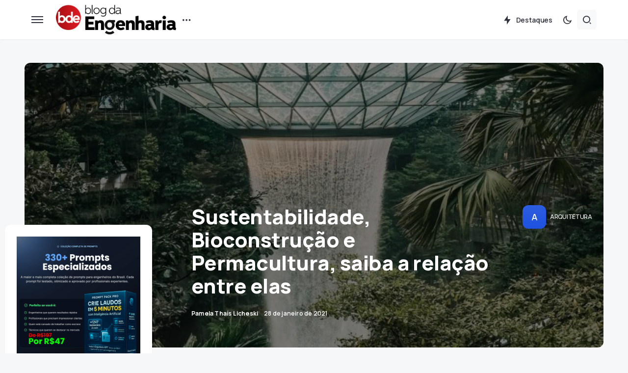

--- FILE ---
content_type: text/html; charset=UTF-8
request_url: https://blogdaengenharia.com/engenharia/engenharia-civil/arquitetura/sustentabilidade-bioconstrucao-e-permacultura-saiba-a-relacao-entre-elas/
body_size: 40853
content:
<!doctype html>
<html lang="pt-BR">
<head>
<meta charset="UTF-8" />
<meta name="viewport" content="width=device-width, initial-scale=1" />
<link rel="profile" href="https://gmpg.org/xfn/11" />
<meta name='robots' content='index, follow, max-image-preview:large, max-snippet:-1, max-video-preview:-1' />
<style>img:is([sizes="auto" i], [sizes^="auto," i]) { contain-intrinsic-size: 3000px 1500px }</style>
<!-- Google Tag Manager by PYS -->
<script data-cfasync="false" data-pagespeed-no-defer>
window.dataLayerPYS = window.dataLayerPYS || [];
</script>
<!-- End Google Tag Manager by PYS -->
<!-- Google Tag Manager by PYS -->
<script data-cfasync="false" data-pagespeed-no-defer>
var pys_datalayer_name = "dataLayer";
window.dataLayer = window.dataLayer || [];</script> 
<!-- End Google Tag Manager by PYS -->
<!-- This site is optimized with the Yoast SEO plugin v24.0 - https://yoast.com/wordpress/plugins/seo/ -->
<title>Sustentabilidade, Bioconstrução e Permacultura | Blog da Engenharia</title>
<meta name="description" content="Bioconstrução, é ambientalmente correta, socialmente justa e economicamente viável! Esses são os três pilares de uma construção SUSTENTÁVEL.  " />
<link rel="canonical" href="https://blogdaengenharia.com/engenharia/engenharia-civil/arquitetura/sustentabilidade-bioconstrucao-e-permacultura-saiba-a-relacao-entre-elas/" />
<meta property="og:locale" content="pt_BR" />
<meta property="og:type" content="article" />
<meta property="og:title" content="Sustentabilidade, Bioconstrução e Permacultura | Blog da Engenharia" />
<meta property="og:description" content="Bioconstrução, é ambientalmente correta, socialmente justa e economicamente viável! Esses são os três pilares de uma construção SUSTENTÁVEL.  " />
<meta property="og:url" content="https://blogdaengenharia.com/engenharia/engenharia-civil/arquitetura/sustentabilidade-bioconstrucao-e-permacultura-saiba-a-relacao-entre-elas/" />
<meta property="og:site_name" content="Blog da Engenharia" />
<meta property="article:publisher" content="http://www.facebook.com/BlogdaEngenharia" />
<meta property="article:published_time" content="2021-01-28T11:00:19+00:00" />
<meta property="article:modified_time" content="2021-11-04T14:01:12+00:00" />
<meta property="og:image" content="https://blogdaengenharia.com/wp-content/uploads/2021/01/pexels-tiff-ng-2434269-scaled.jpg" />
<meta property="og:image:width" content="1920" />
<meta property="og:image:height" content="2560" />
<meta property="og:image:type" content="image/jpeg" />
<meta name="author" content="Pamela Thaís Licheski" />
<meta name="twitter:card" content="summary_large_image" />
<meta name="twitter:creator" content="@engenhariablog" />
<meta name="twitter:site" content="@engenhariablog" />
<meta name="twitter:label1" content="Escrito por" />
<meta name="twitter:data1" content="Pamela Thaís Licheski" />
<meta name="twitter:label2" content="Est. tempo de leitura" />
<meta name="twitter:data2" content="6 minutos" />
<script type="application/ld+json" class="yoast-schema-graph">{"@context":"https://schema.org","@graph":[{"@type":"Article","@id":"https://blogdaengenharia.com/engenharia/engenharia-civil/arquitetura/sustentabilidade-bioconstrucao-e-permacultura-saiba-a-relacao-entre-elas/#article","isPartOf":{"@id":"https://blogdaengenharia.com/engenharia/engenharia-civil/arquitetura/sustentabilidade-bioconstrucao-e-permacultura-saiba-a-relacao-entre-elas/"},"author":{"name":"Pamela Thaís Licheski","@id":"https://blogdaengenharia.com/#/schema/person/ae96f576d1c7f7507870bc925c6465ef"},"headline":"Sustentabilidade, Bioconstrução e Permacultura, saiba a relação entre elas","datePublished":"2021-01-28T11:00:19+00:00","dateModified":"2021-11-04T14:01:12+00:00","mainEntityOfPage":{"@id":"https://blogdaengenharia.com/engenharia/engenharia-civil/arquitetura/sustentabilidade-bioconstrucao-e-permacultura-saiba-a-relacao-entre-elas/"},"wordCount":1173,"commentCount":0,"publisher":{"@id":"https://blogdaengenharia.com/#organization"},"image":{"@id":"https://blogdaengenharia.com/engenharia/engenharia-civil/arquitetura/sustentabilidade-bioconstrucao-e-permacultura-saiba-a-relacao-entre-elas/#primaryimage"},"thumbnailUrl":"https://blogdaengenharia.com/wp-content/uploads/2021/01/pexels-tiff-ng-2434269-scaled.jpg","keywords":["#blogdaengenharia","#engenharia","Bioconstruções","blog da engenharia","Engenharia Civil","Pamela Thaís","Pamela Thaís Licheski","Permacultura","Sustentabilidade"],"articleSection":["Arquitetura","Curiosidades da Engenharia","Engenharia Civil","Sustentabilidade","Colunistas","Engenharia","Destaque Inferior"],"inLanguage":"pt-BR"},{"@type":"WebPage","@id":"https://blogdaengenharia.com/engenharia/engenharia-civil/arquitetura/sustentabilidade-bioconstrucao-e-permacultura-saiba-a-relacao-entre-elas/","url":"https://blogdaengenharia.com/engenharia/engenharia-civil/arquitetura/sustentabilidade-bioconstrucao-e-permacultura-saiba-a-relacao-entre-elas/","name":"Sustentabilidade, Bioconstrução e Permacultura | Blog da Engenharia","isPartOf":{"@id":"https://blogdaengenharia.com/#website"},"primaryImageOfPage":{"@id":"https://blogdaengenharia.com/engenharia/engenharia-civil/arquitetura/sustentabilidade-bioconstrucao-e-permacultura-saiba-a-relacao-entre-elas/#primaryimage"},"image":{"@id":"https://blogdaengenharia.com/engenharia/engenharia-civil/arquitetura/sustentabilidade-bioconstrucao-e-permacultura-saiba-a-relacao-entre-elas/#primaryimage"},"thumbnailUrl":"https://blogdaengenharia.com/wp-content/uploads/2021/01/pexels-tiff-ng-2434269-scaled.jpg","datePublished":"2021-01-28T11:00:19+00:00","dateModified":"2021-11-04T14:01:12+00:00","description":"Bioconstrução, é ambientalmente correta, socialmente justa e economicamente viável! Esses são os três pilares de uma construção SUSTENTÁVEL.  ","breadcrumb":{"@id":"https://blogdaengenharia.com/engenharia/engenharia-civil/arquitetura/sustentabilidade-bioconstrucao-e-permacultura-saiba-a-relacao-entre-elas/#breadcrumb"},"inLanguage":"pt-BR","potentialAction":[{"@type":"ReadAction","target":["https://blogdaengenharia.com/engenharia/engenharia-civil/arquitetura/sustentabilidade-bioconstrucao-e-permacultura-saiba-a-relacao-entre-elas/"]}]},{"@type":"ImageObject","inLanguage":"pt-BR","@id":"https://blogdaengenharia.com/engenharia/engenharia-civil/arquitetura/sustentabilidade-bioconstrucao-e-permacultura-saiba-a-relacao-entre-elas/#primaryimage","url":"https://blogdaengenharia.com/wp-content/uploads/2021/01/pexels-tiff-ng-2434269-scaled.jpg","contentUrl":"https://blogdaengenharia.com/wp-content/uploads/2021/01/pexels-tiff-ng-2434269-scaled.jpg","width":1920,"height":2560},{"@type":"BreadcrumbList","@id":"https://blogdaengenharia.com/engenharia/engenharia-civil/arquitetura/sustentabilidade-bioconstrucao-e-permacultura-saiba-a-relacao-entre-elas/#breadcrumb","itemListElement":[{"@type":"ListItem","position":1,"name":"Página Inicial","item":"https://blogdaengenharia.com/"},{"@type":"ListItem","position":2,"name":"Sustentabilidade, Bioconstrução e Permacultura, saiba a relação entre elas"}]},{"@type":"WebSite","@id":"https://blogdaengenharia.com/#website","url":"https://blogdaengenharia.com/","name":"Blog da Engenharia","description":"Conhecimento Técnico que Transforma","publisher":{"@id":"https://blogdaengenharia.com/#organization"},"potentialAction":[{"@type":"SearchAction","target":{"@type":"EntryPoint","urlTemplate":"https://blogdaengenharia.com/?s={search_term_string}"},"query-input":{"@type":"PropertyValueSpecification","valueRequired":true,"valueName":"search_term_string"}}],"inLanguage":"pt-BR"},{"@type":"Organization","@id":"https://blogdaengenharia.com/#organization","name":"Blog da Engenharia","url":"https://blogdaengenharia.com/","logo":{"@type":"ImageObject","inLanguage":"pt-BR","@id":"https://blogdaengenharia.com/#/schema/logo/image/","url":"https://blogdaengenharia.com/wp-content/uploads/2020/04/LOGO-Blog-da-Engenharia-04bx.png","contentUrl":"https://blogdaengenharia.com/wp-content/uploads/2020/04/LOGO-Blog-da-Engenharia-04bx.png","width":1500,"height":341,"caption":"Blog da Engenharia"},"image":{"@id":"https://blogdaengenharia.com/#/schema/logo/image/"},"sameAs":["http://www.facebook.com/BlogdaEngenharia","https://x.com/engenhariablog"]},{"@type":"Person","@id":"https://blogdaengenharia.com/#/schema/person/ae96f576d1c7f7507870bc925c6465ef","name":"Pamela Thaís Licheski","image":{"@type":"ImageObject","inLanguage":"pt-BR","@id":"https://blogdaengenharia.com/#/schema/person/image/","url":"https://secure.gravatar.com/avatar/aa109ca250b1c0325f174e28eda2d5e3?s=96&r=g","contentUrl":"https://secure.gravatar.com/avatar/aa109ca250b1c0325f174e28eda2d5e3?s=96&r=g","caption":"Pamela Thaís Licheski"},"description":"Engenheira Civil, catarinense com 26 anos. Atualmente atuo na área de saneamento na região do Mato Grosso, com atividades de combate a perdas, supervisão operacional e georreferêciamento. Além disso, possuo vasta experiência na área de projetos e posso dizer que tenho muita história da faculdade para contar. Li recentemente em um livro, que não precisamos ter sucesso para sermos felizes, mas precisamos ser felizes para ter sucesso. Acredito que é a felicidade que impulsiona o sucesso. Então que sejamos felizes no que escolhemos fazer no mundo! Instagram: @pamelathaiss_","sameAs":["https://www.instagram.com/pamelathaiss_/","https://www.linkedin.com/in/pamela-thaís-licheski-096bab13a"],"url":"https://blogdaengenharia.com/author/pamela-thais/"}]}</script>
<!-- / Yoast SEO plugin. -->
<script type='application/javascript'  id='pys-version-script'>console.log('PixelYourSite Free version 10.0.2');</script>
<link rel='dns-prefetch' href='//www.googletagmanager.com' />
<link rel='dns-prefetch' href='//fonts.googleapis.com' />
<link rel='dns-prefetch' href='//pagead2.googlesyndication.com' />
<link href='https://fonts.gstatic.com' crossorigin rel='preconnect' />
<link rel="alternate" type="application/rss+xml" title="Feed para Blog da Engenharia &raquo;" href="https://blogdaengenharia.com/feed/" />
<link rel="preload" href="https://blogdaengenharia.com/wp-content/plugins/canvas/assets/fonts/canvas-icons.woff" as="font" type="font/woff" crossorigin>
<!-- This site uses the Google Analytics by MonsterInsights plugin v9.11.1 - Using Analytics tracking - https://www.monsterinsights.com/ -->
<script src="//www.googletagmanager.com/gtag/js?id=G-0RT04H8M1L"  data-cfasync="false" data-wpfc-render="false" async></script>
<script data-cfasync="false" data-wpfc-render="false">
var mi_version = '9.11.1';
var mi_track_user = true;
var mi_no_track_reason = '';
var MonsterInsightsDefaultLocations = {"page_location":"https:\/\/blogdaengenharia.com\/engenharia\/engenharia-civil\/arquitetura\/sustentabilidade-bioconstrucao-e-permacultura-saiba-a-relacao-entre-elas\/?q=\/engenharia\/engenharia-civil\/arquitetura\/sustentabilidade-bioconstrucao-e-permacultura-saiba-a-relacao-entre-elas\/&","page_referrer":"https:\/\/blogdaengenharia.com\/engenharia\/engenharia-civil\/construcao-civil-aquece-passo-fundo-com-inovacoes-tecnologicas-e-sustentaveis-em-alta\/"};
if ( typeof MonsterInsightsPrivacyGuardFilter === 'function' ) {
var MonsterInsightsLocations = (typeof MonsterInsightsExcludeQuery === 'object') ? MonsterInsightsPrivacyGuardFilter( MonsterInsightsExcludeQuery ) : MonsterInsightsPrivacyGuardFilter( MonsterInsightsDefaultLocations );
} else {
var MonsterInsightsLocations = (typeof MonsterInsightsExcludeQuery === 'object') ? MonsterInsightsExcludeQuery : MonsterInsightsDefaultLocations;
}
var disableStrs = [
'ga-disable-G-0RT04H8M1L',
];
/* Function to detect opted out users */
function __gtagTrackerIsOptedOut() {
for (var index = 0; index < disableStrs.length; index++) {
if (document.cookie.indexOf(disableStrs[index] + '=true') > -1) {
return true;
}
}
return false;
}
/* Disable tracking if the opt-out cookie exists. */
if (__gtagTrackerIsOptedOut()) {
for (var index = 0; index < disableStrs.length; index++) {
window[disableStrs[index]] = true;
}
}
/* Opt-out function */
function __gtagTrackerOptout() {
for (var index = 0; index < disableStrs.length; index++) {
document.cookie = disableStrs[index] + '=true; expires=Thu, 31 Dec 2099 23:59:59 UTC; path=/';
window[disableStrs[index]] = true;
}
}
if ('undefined' === typeof gaOptout) {
function gaOptout() {
__gtagTrackerOptout();
}
}
window.dataLayer = window.dataLayer || [];
window.MonsterInsightsDualTracker = {
helpers: {},
trackers: {},
};
if (mi_track_user) {
function __gtagDataLayer() {
dataLayer.push(arguments);
}
function __gtagTracker(type, name, parameters) {
if (!parameters) {
parameters = {};
}
if (parameters.send_to) {
__gtagDataLayer.apply(null, arguments);
return;
}
if (type === 'event') {
parameters.send_to = monsterinsights_frontend.v4_id;
var hookName = name;
if (typeof parameters['event_category'] !== 'undefined') {
hookName = parameters['event_category'] + ':' + name;
}
if (typeof MonsterInsightsDualTracker.trackers[hookName] !== 'undefined') {
MonsterInsightsDualTracker.trackers[hookName](parameters);
} else {
__gtagDataLayer('event', name, parameters);
}
} else {
__gtagDataLayer.apply(null, arguments);
}
}
__gtagTracker('js', new Date());
__gtagTracker('set', {
'developer_id.dZGIzZG': true,
});
if ( MonsterInsightsLocations.page_location ) {
__gtagTracker('set', MonsterInsightsLocations);
}
__gtagTracker('config', 'G-0RT04H8M1L', {"forceSSL":"true","link_attribution":"true"} );
window.gtag = __gtagTracker;										(function () {
/* https://developers.google.com/analytics/devguides/collection/analyticsjs/ */
/* ga and __gaTracker compatibility shim. */
var noopfn = function () {
return null;
};
var newtracker = function () {
return new Tracker();
};
var Tracker = function () {
return null;
};
var p = Tracker.prototype;
p.get = noopfn;
p.set = noopfn;
p.send = function () {
var args = Array.prototype.slice.call(arguments);
args.unshift('send');
__gaTracker.apply(null, args);
};
var __gaTracker = function () {
var len = arguments.length;
if (len === 0) {
return;
}
var f = arguments[len - 1];
if (typeof f !== 'object' || f === null || typeof f.hitCallback !== 'function') {
if ('send' === arguments[0]) {
var hitConverted, hitObject = false, action;
if ('event' === arguments[1]) {
if ('undefined' !== typeof arguments[3]) {
hitObject = {
'eventAction': arguments[3],
'eventCategory': arguments[2],
'eventLabel': arguments[4],
'value': arguments[5] ? arguments[5] : 1,
}
}
}
if ('pageview' === arguments[1]) {
if ('undefined' !== typeof arguments[2]) {
hitObject = {
'eventAction': 'page_view',
'page_path': arguments[2],
}
}
}
if (typeof arguments[2] === 'object') {
hitObject = arguments[2];
}
if (typeof arguments[5] === 'object') {
Object.assign(hitObject, arguments[5]);
}
if ('undefined' !== typeof arguments[1].hitType) {
hitObject = arguments[1];
if ('pageview' === hitObject.hitType) {
hitObject.eventAction = 'page_view';
}
}
if (hitObject) {
action = 'timing' === arguments[1].hitType ? 'timing_complete' : hitObject.eventAction;
hitConverted = mapArgs(hitObject);
__gtagTracker('event', action, hitConverted);
}
}
return;
}
function mapArgs(args) {
var arg, hit = {};
var gaMap = {
'eventCategory': 'event_category',
'eventAction': 'event_action',
'eventLabel': 'event_label',
'eventValue': 'event_value',
'nonInteraction': 'non_interaction',
'timingCategory': 'event_category',
'timingVar': 'name',
'timingValue': 'value',
'timingLabel': 'event_label',
'page': 'page_path',
'location': 'page_location',
'title': 'page_title',
'referrer' : 'page_referrer',
};
for (arg in args) {
if (!(!args.hasOwnProperty(arg) || !gaMap.hasOwnProperty(arg))) {
hit[gaMap[arg]] = args[arg];
} else {
hit[arg] = args[arg];
}
}
return hit;
}
try {
f.hitCallback();
} catch (ex) {
}
};
__gaTracker.create = newtracker;
__gaTracker.getByName = newtracker;
__gaTracker.getAll = function () {
return [];
};
__gaTracker.remove = noopfn;
__gaTracker.loaded = true;
window['__gaTracker'] = __gaTracker;
})();
} else {
console.log("");
(function () {
function __gtagTracker() {
return null;
}
window['__gtagTracker'] = __gtagTracker;
window['gtag'] = __gtagTracker;
})();
}
</script>
<!-- / Google Analytics by MonsterInsights -->
<style id='gutena-play-button-style-inline-css'>
.wp-block-gutena-play-button{display:flex;justify-content:center}.wp-block-gutena-play-button.alignleft{float:none;justify-content:flex-start}.wp-block-gutena-play-button.alignright{float:none;justify-content:flex-end}.wp-block-gutena-play-button .play-button{background:var(--gutena--lightbox-button-color,#fff);border:2px solid var(--gutena--lightbox-button-color,#fff);border-radius:var(--gutena--lightbox-radius,0);cursor:pointer;height:var(--gutena--lightbox-button-width,64px);position:relative;vertical-align:middle;width:var(--gutena--lightbox-button-width,64px)}.wp-block-gutena-play-button .play-button:hover{background:var(--gutena--lightbox-button-hover-color,var(--gutena--lightbox-button-color,#fff));border-color:var(--gutena--lightbox-button-hover-color,var(--gutena--lightbox-button-color,#fff))}.wp-block-gutena-play-button .play-button.bordered,.wp-block-gutena-play-button .play-button.bordered:hover{background-color:transparent!important}.wp-block-gutena-play-button .play-button.circle{border-radius:50%;position:relative}.wp-block-gutena-play-button .play-button.circle[data-ripple=true]:after,.wp-block-gutena-play-button .play-button.circle[data-ripple=true]:before{animation:gutena-ripple 2.6s cubic-bezier(.25,.9,.2,1) .4s infinite;border:1px solid hsla(0,0%,100%,.5);border-radius:50%;content:"";display:block;height:100%;left:-1px;opacity:0;position:absolute;top:-1px;transform:scale(.35);width:100%}.wp-block-gutena-play-button .play-button.circle[data-ripple=true]:before{animation-delay:.5s}.wp-block-gutena-play-button .play-button.circle[data-ripple=true]:after{animation-delay:0s}.wp-block-gutena-play-button .play-button.circle .play-icon{border-radius:50%}.wp-block-gutena-play-button .play-button .play-icon{border-radius:var(--gutena--lightbox-radius,0);bottom:0;left:0;margin:0;padding:1px 0 0 1px;position:absolute;right:0;top:0;transition:transform .35s ease;z-index:99}.wp-block-gutena-play-button .play-button .play-icon:after{border-bottom:var(--gutena--lightbox-icon-size,10px) solid transparent;border-left:calc(var(--gutena--lightbox-icon-size, 10px)*1.5) solid var(--gutena--lightbox-icon-color,#0274fa);border-top:var(--gutena--lightbox-icon-size,10px) solid transparent;content:"";display:block;height:0;left:50%;position:absolute;top:50%;transform:translate(-35%,-50%);width:0}.wp-block-gutena-play-button .play-button .play-icon:hover:after{border-left-color:var(--gutena--lightbox-icon-hover-color,var(--gutena--lightbox-icon-color,#0274fa))!important}@keyframes gutena-ripple{0%{opacity:1;transform:scale(1)}to{opacity:0;transform:scale(1.7)}}.tingle-modal *{box-sizing:border-box}.tingle-modal{-webkit-overflow-scrolling:touch;align-items:center;background:rgba(0,0,0,.9);bottom:0;cursor:url("data:image/svg+xml;charset=utf-8,%3Csvg width=%2719%27 height=%2719%27 xmlns=%27http://www.w3.org/2000/svg%27%3E%3Cpath d=%27m15.514.535-6.42 6.42L2.677.536a1.517 1.517 0 0 0-2.14 0 1.517 1.517 0 0 0 0 2.14l6.42 6.419-6.42 6.419a1.517 1.517 0 0 0 0 2.14 1.517 1.517 0 0 0 2.14 0l6.419-6.42 6.419 6.42a1.517 1.517 0 0 0 2.14 0 1.517 1.517 0 0 0 0-2.14l-6.42-6.42 6.42-6.418a1.517 1.517 0 0 0 0-2.14 1.516 1.516 0 0 0-2.14 0z%27 fill=%27%23FFF%27/%3E%3C/svg%3E"),auto;display:flex;flex-direction:column;left:0;opacity:0;overflow:hidden;position:fixed;right:0;top:0;visibility:hidden;z-index:1000}@supports((-webkit-backdrop-filter:blur(12px)) or (backdrop-filter:blur(12px))){.tingle-modal{-webkit-backdrop-filter:blur(12px);backdrop-filter:blur(12px)}}.tingle-modal--confirm .tingle-modal-box{text-align:center}.tingle-modal--noOverlayClose{cursor:default}.tingle-modal--noClose .tingle-modal__close{display:none}.tingle-modal__close{background-color:transparent;border:none;color:#fff;cursor:pointer;height:2rem;padding:0;position:fixed;right:2.5rem;top:2.5rem;width:2rem;z-index:1000}.tingle-modal__close svg *{fill:currentColor}.tingle-modal__closeLabel{display:none}.tingle-modal__close:hover{color:#fff}.tingle-modal-box{background:#fff;border-radius:4px;cursor:auto;flex-shrink:0;margin-bottom:auto;margin-top:auto;opacity:1;position:relative;width:60%;will-change:transform,opacity}.tingle-modal-box__content{padding:3rem}.tingle-modal-box__footer{background-color:#f5f5f5;border-bottom-left-radius:4px;border-bottom-right-radius:4px;cursor:auto;padding:1.5rem 2rem;width:auto}.tingle-modal-box__footer:after{clear:both;content:"";display:table}.tingle-modal-box__footer--sticky{bottom:-200px;opacity:1;position:fixed;transition:bottom .3s ease-in-out .3s;z-index:10001}.tingle-enabled{left:0;overflow:hidden;position:fixed;right:0}.tingle-modal--visible .tingle-modal-box__footer{bottom:0}.tingle-modal--visible{opacity:1;visibility:visible}.tingle-modal--visible .tingle-modal-box{animation:scale .2s cubic-bezier(.68,-.55,.265,1.55) forwards}.tingle-modal--overflow{overflow-y:scroll;padding-top:8vh}.tingle-btn{background-color:gray;border:none;box-shadow:none;color:#fff;cursor:pointer;display:inline-block;font-family:inherit;font-size:inherit;line-height:normal;margin:0 .5rem;padding:1rem 2rem;text-decoration:none;transition:background-color .4s ease;vertical-align:middle}.tingle-btn--primary{background-color:#3498db}.tingle-btn--danger{background-color:#e74c3c}.tingle-btn--default{background-color:#34495e}.tingle-btn--pull-left{float:left}.tingle-btn--pull-right{float:right}@media(max-width:540px){.tingle-modal{display:block;padding-top:60px;top:0;width:100%}.tingle-modal-box{border-radius:0;width:auto}.tingle-modal-box__content{overflow-y:scroll}.tingle-modal--noClose{top:0}.tingle-modal--noOverlayClose{padding-top:0}.tingle-modal-box__footer .tingle-btn{display:block;float:none;margin-bottom:1rem;width:100%}.tingle-modal__close{background-color:#2c3e50;border:none;box-shadow:none;color:#fff;display:block;height:60px;left:0;right:0;top:0;width:100%}.tingle-modal__closeLabel{display:inline-block;font-family:-apple-system,BlinkMacSystemFont,Segoe UI,Roboto,Oxygen,Ubuntu,Cantarell,Fira Sans,Droid Sans,Helvetica Neue,sans-serif;font-size:1.6rem;vertical-align:middle}.tingle-modal__closeIcon{display:inline-block;font-size:0;margin-right:.8rem;vertical-align:middle;width:1.6rem}}@keyframes scale{0%{opacity:0;transform:scale(.9)}to{opacity:1;transform:scale(1)}}.tingle-modal.gutena-lightbox-modal{z-index:99999}.tingle-modal.gutena-lightbox-modal .tingle-modal-box__content{padding:1rem}.tingle-modal.gutena-lightbox-modal .tingle-modal-box__content .gutena-lightbox-close{cursor:pointer;position:absolute;right:-30px;top:-30px}@media(max-width:540px){.tingle-modal.gutena-lightbox-modal .tingle-modal-box__content .gutena-lightbox-close{display:none}}.tingle-modal.gutena-lightbox-modal .tingle-modal-box__content .gutena-lightbox-close svg{color:#fff;height:20px;width:20px}.tingle-modal.gutena-lightbox-modal .tingle-modal-box__content .gutena-lightbox-close svg *{fill:currentColor}.tingle-modal.gutena-lightbox-modal .tingle-modal-box__content .embed-container{--video--width:1000;--video--height:540;background:#000;max-width:100%;overflow:hidden;padding-bottom:calc(var(--video--height)/var(--video--width)*100%);position:relative}@media(max-width:540px){.tingle-modal.gutena-lightbox-modal .tingle-modal-box__content .embed-container{margin-top:62px}}.tingle-modal.gutena-lightbox-modal .tingle-modal-box__content .embed-container embed,.tingle-modal.gutena-lightbox-modal .tingle-modal-box__content .embed-container iframe,.tingle-modal.gutena-lightbox-modal .tingle-modal-box__content .embed-container object{height:100%;left:0;position:absolute;top:0;width:100%}.tingle-modal.gutena-lightbox-modal .tingle-modal__closeIcon svg{height:20px;width:20px}@media(min-width:541px){.tingle-modal.gutena-lightbox-modal .tingle-modal__close{display:none}}@media(max-width:540px){.tingle-modal.gutena-lightbox-modal .tingle-modal__close{background-color:#000}.tingle-modal.gutena-lightbox-modal .tingle-modal__close .tingle-modal__closeIcon{margin-right:.3rem}.tingle-modal.gutena-lightbox-modal .tingle-modal__close .tingle-modal__closeIcon svg{height:13px;width:13px}.tingle-modal.gutena-lightbox-modal .tingle-modal__close .tingle-modal__closeLabel{font-size:1.2rem}}
</style>
<style id='classic-theme-styles-inline-css'>
/*! This file is auto-generated */
.wp-block-button__link{color:#fff;background-color:#32373c;border-radius:9999px;box-shadow:none;text-decoration:none;padding:calc(.667em + 2px) calc(1.333em + 2px);font-size:1.125em}.wp-block-file__button{background:#32373c;color:#fff;text-decoration:none}
</style>
<style id='global-styles-inline-css'>
:root{--wp--preset--aspect-ratio--square: 1;--wp--preset--aspect-ratio--4-3: 4/3;--wp--preset--aspect-ratio--3-4: 3/4;--wp--preset--aspect-ratio--3-2: 3/2;--wp--preset--aspect-ratio--2-3: 2/3;--wp--preset--aspect-ratio--16-9: 16/9;--wp--preset--aspect-ratio--9-16: 9/16;--wp--preset--color--black: #000000;--wp--preset--color--cyan-bluish-gray: #abb8c3;--wp--preset--color--white: #FFFFFF;--wp--preset--color--pale-pink: #f78da7;--wp--preset--color--vivid-red: #cf2e2e;--wp--preset--color--luminous-vivid-orange: #ff6900;--wp--preset--color--luminous-vivid-amber: #fcb900;--wp--preset--color--light-green-cyan: #7bdcb5;--wp--preset--color--vivid-green-cyan: #00d084;--wp--preset--color--pale-cyan-blue: #8ed1fc;--wp--preset--color--vivid-cyan-blue: #0693e3;--wp--preset--color--vivid-purple: #9b51e0;--wp--preset--color--blue: #59BACC;--wp--preset--color--green: #58AD69;--wp--preset--color--orange: #FFBC49;--wp--preset--color--red: #e32c26;--wp--preset--color--gray-50: #f8f9fa;--wp--preset--color--gray-100: #f8f9fb;--wp--preset--color--gray-200: #e9ecef;--wp--preset--color--secondary: #67717a;--wp--preset--color--primary: #2f323d;--wp--preset--gradient--vivid-cyan-blue-to-vivid-purple: linear-gradient(135deg,rgba(6,147,227,1) 0%,rgb(155,81,224) 100%);--wp--preset--gradient--light-green-cyan-to-vivid-green-cyan: linear-gradient(135deg,rgb(122,220,180) 0%,rgb(0,208,130) 100%);--wp--preset--gradient--luminous-vivid-amber-to-luminous-vivid-orange: linear-gradient(135deg,rgba(252,185,0,1) 0%,rgba(255,105,0,1) 100%);--wp--preset--gradient--luminous-vivid-orange-to-vivid-red: linear-gradient(135deg,rgba(255,105,0,1) 0%,rgb(207,46,46) 100%);--wp--preset--gradient--very-light-gray-to-cyan-bluish-gray: linear-gradient(135deg,rgb(238,238,238) 0%,rgb(169,184,195) 100%);--wp--preset--gradient--cool-to-warm-spectrum: linear-gradient(135deg,rgb(74,234,220) 0%,rgb(151,120,209) 20%,rgb(207,42,186) 40%,rgb(238,44,130) 60%,rgb(251,105,98) 80%,rgb(254,248,76) 100%);--wp--preset--gradient--blush-light-purple: linear-gradient(135deg,rgb(255,206,236) 0%,rgb(152,150,240) 100%);--wp--preset--gradient--blush-bordeaux: linear-gradient(135deg,rgb(254,205,165) 0%,rgb(254,45,45) 50%,rgb(107,0,62) 100%);--wp--preset--gradient--luminous-dusk: linear-gradient(135deg,rgb(255,203,112) 0%,rgb(199,81,192) 50%,rgb(65,88,208) 100%);--wp--preset--gradient--pale-ocean: linear-gradient(135deg,rgb(255,245,203) 0%,rgb(182,227,212) 50%,rgb(51,167,181) 100%);--wp--preset--gradient--electric-grass: linear-gradient(135deg,rgb(202,248,128) 0%,rgb(113,206,126) 100%);--wp--preset--gradient--midnight: linear-gradient(135deg,rgb(2,3,129) 0%,rgb(40,116,252) 100%);--wp--preset--font-size--small: 13px;--wp--preset--font-size--medium: 20px;--wp--preset--font-size--large: 36px;--wp--preset--font-size--x-large: 42px;--wp--preset--spacing--20: 0.44rem;--wp--preset--spacing--30: 0.67rem;--wp--preset--spacing--40: 1rem;--wp--preset--spacing--50: 1.5rem;--wp--preset--spacing--60: 2.25rem;--wp--preset--spacing--70: 3.38rem;--wp--preset--spacing--80: 5.06rem;--wp--preset--shadow--natural: 6px 6px 9px rgba(0, 0, 0, 0.2);--wp--preset--shadow--deep: 12px 12px 50px rgba(0, 0, 0, 0.4);--wp--preset--shadow--sharp: 6px 6px 0px rgba(0, 0, 0, 0.2);--wp--preset--shadow--outlined: 6px 6px 0px -3px rgba(255, 255, 255, 1), 6px 6px rgba(0, 0, 0, 1);--wp--preset--shadow--crisp: 6px 6px 0px rgba(0, 0, 0, 1);}:where(.is-layout-flex){gap: 0.5em;}:where(.is-layout-grid){gap: 0.5em;}body .is-layout-flex{display: flex;}.is-layout-flex{flex-wrap: wrap;align-items: center;}.is-layout-flex > :is(*, div){margin: 0;}body .is-layout-grid{display: grid;}.is-layout-grid > :is(*, div){margin: 0;}:where(.wp-block-columns.is-layout-flex){gap: 2em;}:where(.wp-block-columns.is-layout-grid){gap: 2em;}:where(.wp-block-post-template.is-layout-flex){gap: 1.25em;}:where(.wp-block-post-template.is-layout-grid){gap: 1.25em;}.has-black-color{color: var(--wp--preset--color--black) !important;}.has-cyan-bluish-gray-color{color: var(--wp--preset--color--cyan-bluish-gray) !important;}.has-white-color{color: var(--wp--preset--color--white) !important;}.has-pale-pink-color{color: var(--wp--preset--color--pale-pink) !important;}.has-vivid-red-color{color: var(--wp--preset--color--vivid-red) !important;}.has-luminous-vivid-orange-color{color: var(--wp--preset--color--luminous-vivid-orange) !important;}.has-luminous-vivid-amber-color{color: var(--wp--preset--color--luminous-vivid-amber) !important;}.has-light-green-cyan-color{color: var(--wp--preset--color--light-green-cyan) !important;}.has-vivid-green-cyan-color{color: var(--wp--preset--color--vivid-green-cyan) !important;}.has-pale-cyan-blue-color{color: var(--wp--preset--color--pale-cyan-blue) !important;}.has-vivid-cyan-blue-color{color: var(--wp--preset--color--vivid-cyan-blue) !important;}.has-vivid-purple-color{color: var(--wp--preset--color--vivid-purple) !important;}.has-black-background-color{background-color: var(--wp--preset--color--black) !important;}.has-cyan-bluish-gray-background-color{background-color: var(--wp--preset--color--cyan-bluish-gray) !important;}.has-white-background-color{background-color: var(--wp--preset--color--white) !important;}.has-pale-pink-background-color{background-color: var(--wp--preset--color--pale-pink) !important;}.has-vivid-red-background-color{background-color: var(--wp--preset--color--vivid-red) !important;}.has-luminous-vivid-orange-background-color{background-color: var(--wp--preset--color--luminous-vivid-orange) !important;}.has-luminous-vivid-amber-background-color{background-color: var(--wp--preset--color--luminous-vivid-amber) !important;}.has-light-green-cyan-background-color{background-color: var(--wp--preset--color--light-green-cyan) !important;}.has-vivid-green-cyan-background-color{background-color: var(--wp--preset--color--vivid-green-cyan) !important;}.has-pale-cyan-blue-background-color{background-color: var(--wp--preset--color--pale-cyan-blue) !important;}.has-vivid-cyan-blue-background-color{background-color: var(--wp--preset--color--vivid-cyan-blue) !important;}.has-vivid-purple-background-color{background-color: var(--wp--preset--color--vivid-purple) !important;}.has-black-border-color{border-color: var(--wp--preset--color--black) !important;}.has-cyan-bluish-gray-border-color{border-color: var(--wp--preset--color--cyan-bluish-gray) !important;}.has-white-border-color{border-color: var(--wp--preset--color--white) !important;}.has-pale-pink-border-color{border-color: var(--wp--preset--color--pale-pink) !important;}.has-vivid-red-border-color{border-color: var(--wp--preset--color--vivid-red) !important;}.has-luminous-vivid-orange-border-color{border-color: var(--wp--preset--color--luminous-vivid-orange) !important;}.has-luminous-vivid-amber-border-color{border-color: var(--wp--preset--color--luminous-vivid-amber) !important;}.has-light-green-cyan-border-color{border-color: var(--wp--preset--color--light-green-cyan) !important;}.has-vivid-green-cyan-border-color{border-color: var(--wp--preset--color--vivid-green-cyan) !important;}.has-pale-cyan-blue-border-color{border-color: var(--wp--preset--color--pale-cyan-blue) !important;}.has-vivid-cyan-blue-border-color{border-color: var(--wp--preset--color--vivid-cyan-blue) !important;}.has-vivid-purple-border-color{border-color: var(--wp--preset--color--vivid-purple) !important;}.has-vivid-cyan-blue-to-vivid-purple-gradient-background{background: var(--wp--preset--gradient--vivid-cyan-blue-to-vivid-purple) !important;}.has-light-green-cyan-to-vivid-green-cyan-gradient-background{background: var(--wp--preset--gradient--light-green-cyan-to-vivid-green-cyan) !important;}.has-luminous-vivid-amber-to-luminous-vivid-orange-gradient-background{background: var(--wp--preset--gradient--luminous-vivid-amber-to-luminous-vivid-orange) !important;}.has-luminous-vivid-orange-to-vivid-red-gradient-background{background: var(--wp--preset--gradient--luminous-vivid-orange-to-vivid-red) !important;}.has-very-light-gray-to-cyan-bluish-gray-gradient-background{background: var(--wp--preset--gradient--very-light-gray-to-cyan-bluish-gray) !important;}.has-cool-to-warm-spectrum-gradient-background{background: var(--wp--preset--gradient--cool-to-warm-spectrum) !important;}.has-blush-light-purple-gradient-background{background: var(--wp--preset--gradient--blush-light-purple) !important;}.has-blush-bordeaux-gradient-background{background: var(--wp--preset--gradient--blush-bordeaux) !important;}.has-luminous-dusk-gradient-background{background: var(--wp--preset--gradient--luminous-dusk) !important;}.has-pale-ocean-gradient-background{background: var(--wp--preset--gradient--pale-ocean) !important;}.has-electric-grass-gradient-background{background: var(--wp--preset--gradient--electric-grass) !important;}.has-midnight-gradient-background{background: var(--wp--preset--gradient--midnight) !important;}.has-small-font-size{font-size: var(--wp--preset--font-size--small) !important;}.has-medium-font-size{font-size: var(--wp--preset--font-size--medium) !important;}.has-large-font-size{font-size: var(--wp--preset--font-size--large) !important;}.has-x-large-font-size{font-size: var(--wp--preset--font-size--x-large) !important;}
:where(.wp-block-post-template.is-layout-flex){gap: 1.25em;}:where(.wp-block-post-template.is-layout-grid){gap: 1.25em;}
:where(.wp-block-columns.is-layout-flex){gap: 2em;}:where(.wp-block-columns.is-layout-grid){gap: 2em;}
:root :where(.wp-block-pullquote){font-size: 1.5em;line-height: 1.6;}
</style>
<style id='csco-customizer-output-styles-inline-css'>
:root, [data-scheme="default"]{--cs-color-primary:#2F323D;--cs-palette-color-primary:#2F323D;--cs-color-secondary:#67717a;--cs-palette-color-secondary:#67717a;--cs-color-accent:#c00eae;--cs-color-accent-rgb:192,14,174;--cs-color-overlay-background:rgba(0,0,0,0.5);--cs-color-button:#c00eae;--cs-color-button-contrast:#ffffff;--cs-color-button-hover:#a30d94;--cs-color-button-hover-contrast:#ffffff;--cs-color-entry-category-contrast:#2f323d;--cs-color-entry-category-hover-contrast:#818181;--cs-color-post-meta:#67717a;--cs-color-post-meta-link:#2f323d;--cs-color-post-meta-link-hover:#c00eae;--cs-color-excerpt:#67717a;--cs-color-badge-primary:#c00eae;--cs-color-badge-primary-contrast:#ffffff;--cs-color-badge-secondary:#ededed;--cs-color-badge-secondary-contrast:#000000;--cs-color-badge-success:#28a745;--cs-color-badge-success-contrast:#ffffff;--cs-color-badge-danger:#dc3546;--cs-color-badge-danger-contrast:#ffffff;--cs-color-badge-warning:#fdb013;--cs-color-badge-warning-contrast:#ffffff;--cs-color-badge-info:#fef1fd;--cs-color-badge-info-contrast:#c00eae;--cs-color-badge-dark:#000000;--cs-color-badge-dark-contrast:#ffffff;--cs-color-badge-light:#fafafa;--cs-color-badge-light-contrast:#000000;}:root, [data-site-scheme="default"]{--cs-color-header-background:#ffffff;--cs-color-footer-background:#ffffff;--cs-color-search-background:rgba(246,247,248,0.8);--cs-color-layout-elements-background:#ffffff;--cs-color-featured-column-link-background:#ffffff;--cs-color-widgets-background:#ffffff;--cs-color-submenu-link-background:#ffffff;--cs-color-submenu-background:#f6f7f8;--cs-color-featured-column-background:#f6f7f8;--cs-color-multi-column-background:#f6f7f8;--cs-color-fullscreen-menu-link-background:#f6f7f8;}:root .entry-content:not(.canvas-content), [data-scheme="default"] .entry-content:not(.canvas-content){--cs-color-link:#2f323d;--cs-color-link-hover:#c00eae;}[data-scheme="inverse"], [data-scheme="dark"]{--cs-color-tags:#50525C;--cs-color-tags-contrast:#ffffff;--cs-color-tags-hover:#ffffff;--cs-color-tags-hover-contrast:#2f323d;}[data-scheme="dark"]{--cs-color-primary:#ffffff;--cs-palette-color-primary:#ffffff;--cs-color-secondary:#78848F;--cs-palette-color-secondary:#78848F;--cs-color-accent:#c00eae;--cs-color-accent-rgb:192,14,174;--cs-color-button:#c00eae;--cs-color-button-contrast:#ffffff;--cs-color-button-hover:#a30d94;--cs-color-button-hover-contrast:#ffffff;--cs-color-entry-category-contrast:#818181;--cs-color-entry-category-hover-contrast:#bcbcbc;--cs-color-post-meta:#ffffff;--cs-color-post-meta-link:#ffffff;--cs-color-post-meta-link-hover:#c00eae;--cs-color-excerpt:#ffffff;--cs-color-badge-primary:#000000;--cs-color-badge-primary-contrast:#ffffff;--cs-color-badge-secondary:#ededed;--cs-color-badge-secondary-contrast:#000000;--cs-color-badge-success:#28a745;--cs-color-badge-success-contrast:#ffffff;--cs-color-badge-danger:#dc3546;--cs-color-badge-danger-contrast:#ffffff;--cs-color-badge-warning:#fdb013;--cs-color-badge-warning-contrast:#ffffff;--cs-color-badge-info:#dfeef9;--cs-color-badge-info-contrast:#2D5DE0;--cs-color-badge-dark:rgba(255,255,255,0.7);--cs-color-badge-dark-contrast:#ffffff;--cs-color-badge-light:rgb(238,238,238);--cs-color-badge-light-contrast:#020202;}[data-site-scheme="dark"]{--cs-color-header-background:#1b1c1f;--cs-color-footer-background:#1b1c1f;--cs-color-search-background:rgba(28,28,28, 0.8);--cs-color-overlay-background:rgba(0,0,0,0.5);--cs-color-layout-elements-background:#1b1c1f;--cs-color-featured-column-link-background:#1b1c1f;--cs-color-widgets-background:#1b1c1f;--cs-color-submenu-link-background:#1b1c1f;--cs-color-submenu-background:#50525C;--cs-color-featured-column-background:#50525C;--cs-color-multi-column-background:#50525C;--cs-color-fullscreen-menu-link-background:#50525C;}[data-scheme="inverse"] .entry-content:not(.canvas-content), [data-scheme="dark"] .entry-content:not(.canvas-content){--cs-color-link:#ffffff;--cs-color-link-hover:#c00eae;}:root{--cs-layout-elements-border-radius:12px;--cs-image-border-radius:12px;--cs-button-border-radius:6px;--cnvs-tabs-border-radius:6px;--cs-input-border-radius:6px;--cs-badge-border-radius:6px;--cs-tag-border-radius:6px;--cs-category-label-border-radius:6px;--cs-header-initial-height:70px;--cs-header-height:70px;}.cs-posts-area__home.cs-posts-area__grid, .cs-posts-area__home.cs-posts-area__masonry{--cs-posts-area-grid-columns:2;--cs-posts-area-grid-column-gap:40px;}.cs-posts-area__home.cs-posts-area__masonry .cs-posts-area__masonry-col-3, .cs-posts-area__home.cs-posts-area__masonry .cs-posts-area__masonry-col-4{display:none;}.cs-posts-area__home{--cs-posts-area-grid-row-gap:40px;}.cs-posts-area__archive.cs-posts-area__grid, .cs-posts-area__archive.cs-posts-area__masonry{--cs-posts-area-grid-columns:2;--cs-posts-area-grid-column-gap:40px;}.cs-posts-area__archive.cs-posts-area__masonry .cs-posts-area__masonry-col-3, .cs-posts-area__archive.cs-posts-area__masonry .cs-posts-area__masonry-col-4{display:none;}.cs-posts-area__archive{--cs-posts-area-grid-row-gap:40px;}@media (max-width: 1583.98px){.cs-posts-area__home.cs-posts-area__grid, .cs-posts-area__home.cs-posts-area__masonry{--cs-posts-area-grid-columns:2;--cs-posts-area-grid-column-gap:40px;}.cs-posts-area__home.cs-posts-area__masonry .cs-posts-area__masonry-col-3, .cs-posts-area__home.cs-posts-area__masonry .cs-posts-area__masonry-col-4{display:none;}.cs-posts-area__home{--cs-posts-area-grid-row-gap:40px;}.cs-posts-area__archive.cs-posts-area__grid, .cs-posts-area__archive.cs-posts-area__masonry{--cs-posts-area-grid-columns:2;--cs-posts-area-grid-column-gap:40px;}.cs-posts-area__archive.cs-posts-area__masonry .cs-posts-area__masonry-col-3, .cs-posts-area__archive.cs-posts-area__masonry .cs-posts-area__masonry-col-4{display:none;}.cs-posts-area__archive{--cs-posts-area-grid-row-gap:40px;}}@media (max-width: 1279.98px){.cs-posts-area__home.cs-posts-area__grid, .cs-posts-area__home.cs-posts-area__masonry{--cs-posts-area-grid-columns:2;--cs-posts-area-grid-column-gap:40px;}.cs-posts-area__home.cs-posts-area__masonry .cs-posts-area__masonry-col-3, .cs-posts-area__home.cs-posts-area__masonry .cs-posts-area__masonry-col-4{display:none;}.cs-posts-area__home{--cs-posts-area-grid-row-gap:40px;}.cs-posts-area__archive.cs-posts-area__grid, .cs-posts-area__archive.cs-posts-area__masonry{--cs-posts-area-grid-columns:2;--cs-posts-area-grid-column-gap:40px;}.cs-posts-area__archive.cs-posts-area__masonry .cs-posts-area__masonry-col-3, .cs-posts-area__archive.cs-posts-area__masonry .cs-posts-area__masonry-col-4{display:none;}.cs-posts-area__archive{--cs-posts-area-grid-row-gap:40px;}}@media (max-width: 575.98px){.cs-posts-area__home.cs-posts-area__grid, .cs-posts-area__home.cs-posts-area__masonry{--cs-posts-area-grid-columns:1;--cs-posts-area-grid-column-gap:40px;}.cs-posts-area__home.cs-posts-area__masonry .cs-posts-area__masonry-col-2, .cs-posts-area__home.cs-posts-area__masonry .cs-posts-area__masonry-col-3, .cs-posts-area__home.cs-posts-area__masonry .cs-posts-area__masonry-col-4{display:none;}.cs-posts-area__home{--cs-posts-area-grid-row-gap:40px;}.cs-posts-area__archive.cs-posts-area__grid, .cs-posts-area__archive.cs-posts-area__masonry{--cs-posts-area-grid-columns:1;--cs-posts-area-grid-column-gap:40px;}.cs-posts-area__archive.cs-posts-area__masonry .cs-posts-area__masonry-col-2, .cs-posts-area__archive.cs-posts-area__masonry .cs-posts-area__masonry-col-3, .cs-posts-area__archive.cs-posts-area__masonry .cs-posts-area__masonry-col-4{display:none;}.cs-posts-area__archive{--cs-posts-area-grid-row-gap:40px;}}
</style>
<!-- <link rel='stylesheet' id='wpo_min-header-0-css' href='https://blogdaengenharia.com/wp-content/cache/wpo-minify/1767850110/assets/wpo-minify-header-1ccfac36.min.css' media='all' /> -->
<link rel="stylesheet" type="text/css" href="//blogdaengenharia.com/wp-content/cache/wpfc-minified/31fx3gzw/fwpy6.css" media="all"/>
<script id="jquery-js-after">
!function($){"use strict";$(document).ready(function(){$(this).scrollTop()>100&&$(".hfe-scroll-to-top-wrap").removeClass("hfe-scroll-to-top-hide"),$(window).scroll(function(){$(this).scrollTop()<100?$(".hfe-scroll-to-top-wrap").fadeOut(300):$(".hfe-scroll-to-top-wrap").fadeIn(300)}),$(".hfe-scroll-to-top-wrap").on("click",function(){$("html, body").animate({scrollTop:0},300);return!1})})}(jQuery);
</script>
<script src='//blogdaengenharia.com/wp-content/cache/wpfc-minified/2frvy8cg/fpv1y.js' type="text/javascript"></script>
<!-- <script src="https://blogdaengenharia.com/wp-content/cache/wpo-minify/1767850110/assets/wpo-minify-header-59aa0ed3.min.js" id="wpo_min-header-0-js" async data-wp-strategy="async"></script> -->
<script id="wpo_min-header-1-js-extra">
var pysOptions = {"staticEvents":{"facebook":{"init_event":[{"delay":0,"type":"static","name":"PageView","pixelIds":["2023152614506736"],"eventID":"18f4f192-0056-4773-a8a6-e063e06c8aa2","params":{"post_category":"Arquitetura, Colunistas, Curiosidades da Engenharia, Destaque Inferior, Engenharia, Engenharia Civil, Sustentabilidade","page_title":"Sustentabilidade, Bioconstru\u00e7\u00e3o e Permacultura, saiba a rela\u00e7\u00e3o entre elas","post_type":"post","post_id":66483,"plugin":"PixelYourSite","user_role":"guest","event_url":"blogdaengenharia.com\/engenharia\/engenharia-civil\/arquitetura\/sustentabilidade-bioconstrucao-e-permacultura-saiba-a-relacao-entre-elas\/"},"e_id":"init_event","ids":[],"hasTimeWindow":false,"timeWindow":0,"woo_order":"","edd_order":""}]}},"dynamicEvents":{"automatic_event_form":{"facebook":{"delay":0,"type":"dyn","name":"Form","pixelIds":["2023152614506736"],"eventID":"2125f26e-99fc-49eb-b61b-3750c14e86a4","params":{"page_title":"Sustentabilidade, Bioconstru\u00e7\u00e3o e Permacultura, saiba a rela\u00e7\u00e3o entre elas","post_type":"post","post_id":66483,"plugin":"PixelYourSite","user_role":"guest","event_url":"blogdaengenharia.com\/engenharia\/engenharia-civil\/arquitetura\/sustentabilidade-bioconstrucao-e-permacultura-saiba-a-relacao-entre-elas\/"},"e_id":"automatic_event_form","ids":[],"hasTimeWindow":false,"timeWindow":0,"woo_order":"","edd_order":""}},"automatic_event_download":{"facebook":{"delay":0,"type":"dyn","name":"Download","extensions":["","doc","exe","js","pdf","ppt","tgz","zip","xls"],"pixelIds":["2023152614506736"],"eventID":"dddc7eb0-6c8e-4266-96b3-38577f6899a7","params":{"page_title":"Sustentabilidade, Bioconstru\u00e7\u00e3o e Permacultura, saiba a rela\u00e7\u00e3o entre elas","post_type":"post","post_id":66483,"plugin":"PixelYourSite","user_role":"guest","event_url":"blogdaengenharia.com\/engenharia\/engenharia-civil\/arquitetura\/sustentabilidade-bioconstrucao-e-permacultura-saiba-a-relacao-entre-elas\/"},"e_id":"automatic_event_download","ids":[],"hasTimeWindow":false,"timeWindow":0,"woo_order":"","edd_order":""}},"automatic_event_comment":{"facebook":{"delay":0,"type":"dyn","name":"Comment","pixelIds":["2023152614506736"],"eventID":"092c63bd-4471-44de-b62a-c26091a71e6c","params":{"page_title":"Sustentabilidade, Bioconstru\u00e7\u00e3o e Permacultura, saiba a rela\u00e7\u00e3o entre elas","post_type":"post","post_id":66483,"plugin":"PixelYourSite","user_role":"guest","event_url":"blogdaengenharia.com\/engenharia\/engenharia-civil\/arquitetura\/sustentabilidade-bioconstrucao-e-permacultura-saiba-a-relacao-entre-elas\/"},"e_id":"automatic_event_comment","ids":[],"hasTimeWindow":false,"timeWindow":0,"woo_order":"","edd_order":""}}},"triggerEvents":[],"triggerEventTypes":[],"facebook":{"pixelIds":["2023152614506736"],"advancedMatching":{"external_id":"aabaffeecedfcdedacfac"},"advancedMatchingEnabled":true,"removeMetadata":false,"contentParams":{"post_type":"post","post_id":66483,"content_name":"Sustentabilidade, Bioconstru\u00e7\u00e3o e Permacultura, saiba a rela\u00e7\u00e3o entre elas","categories":"Arquitetura, Curiosidades da Engenharia, Engenharia Civil, Sustentabilidade, Colunistas, Engenharia, Destaque Inferior","tags":"#blogdaengenharia, #engenharia, Bioconstru\u00e7\u00f5es, blog da engenharia, Engenharia Civil, Pamela Tha\u00eds, Pamela Tha\u00eds Licheski, Permacultura, Sustentabilidade"},"commentEventEnabled":true,"wooVariableAsSimple":false,"downloadEnabled":true,"formEventEnabled":true,"serverApiEnabled":true,"wooCRSendFromServer":false,"send_external_id":null},"debug":"","siteUrl":"https:\/\/blogdaengenharia.com","ajaxUrl":"https:\/\/blogdaengenharia.com\/wp-admin\/admin-ajax.php","ajax_event":"32197b49df","enable_remove_download_url_param":"1","cookie_duration":"7","last_visit_duration":"60","enable_success_send_form":"","ajaxForServerEvent":"1","ajaxForServerStaticEvent":"1","send_external_id":"1","external_id_expire":"180","google_consent_mode":"1","gdpr":{"ajax_enabled":false,"all_disabled_by_api":false,"facebook_disabled_by_api":false,"analytics_disabled_by_api":false,"google_ads_disabled_by_api":false,"pinterest_disabled_by_api":false,"bing_disabled_by_api":false,"externalID_disabled_by_api":false,"facebook_prior_consent_enabled":true,"analytics_prior_consent_enabled":true,"google_ads_prior_consent_enabled":null,"pinterest_prior_consent_enabled":true,"bing_prior_consent_enabled":true,"cookiebot_integration_enabled":false,"cookiebot_facebook_consent_category":"marketing","cookiebot_analytics_consent_category":"statistics","cookiebot_tiktok_consent_category":"marketing","cookiebot_google_ads_consent_category":null,"cookiebot_pinterest_consent_category":"marketing","cookiebot_bing_consent_category":"marketing","consent_magic_integration_enabled":false,"real_cookie_banner_integration_enabled":false,"cookie_notice_integration_enabled":false,"cookie_law_info_integration_enabled":false,"analytics_storage":{"enabled":true,"value":"granted","filter":false},"ad_storage":{"enabled":true,"value":"granted","filter":false},"ad_user_data":{"enabled":true,"value":"granted","filter":false},"ad_personalization":{"enabled":true,"value":"granted","filter":false}},"cookie":{"disabled_all_cookie":false,"disabled_start_session_cookie":false,"disabled_advanced_form_data_cookie":false,"disabled_landing_page_cookie":false,"disabled_first_visit_cookie":false,"disabled_trafficsource_cookie":false,"disabled_utmTerms_cookie":false,"disabled_utmId_cookie":false},"tracking_analytics":{"TrafficSource":"direct","TrafficLanding":"undefined","TrafficUtms":[],"TrafficUtmsId":[]},"GATags":{"ga_datalayer_type":"default","ga_datalayer_name":"dataLayerPYS"},"woo":{"enabled":false},"edd":{"enabled":false},"cache_bypass":"1767886875"};
</script>
<script src='//blogdaengenharia.com/wp-content/cache/wpfc-minified/9mk1gsvc/fpv1y.js' type="text/javascript"></script>
<!-- <script src="https://blogdaengenharia.com/wp-content/cache/wpo-minify/1767850110/assets/wpo-minify-header-d5e35828.min.js" id="wpo_min-header-1-js"></script> -->
<!-- Snippet da etiqueta do Google (gtag.js) adicionado pelo Site Kit -->
<!-- Snippet do Google Análises adicionado pelo Site Kit -->
<script src="https://www.googletagmanager.com/gtag/js?id=GT-NCN24DN&l=dataLayerPYS" id="google_gtagjs-js" async></script>
<script id="google_gtagjs-js-after">
window.dataLayer = window.dataLayer || [];function gtag(){dataLayerPYS.push(arguments);}
gtag("set","linker",{"domains":["blogdaengenharia.com"]});
gtag("js", new Date());
gtag("set", "developer_id.dZTNiMT", true);
gtag("config", "GT-NCN24DN");
window._googlesitekit = window._googlesitekit || {}; window._googlesitekit.throttledEvents = []; window._googlesitekit.gtagEvent = (name, data) => { var key = JSON.stringify( { name, data } ); if ( !! window._googlesitekit.throttledEvents[ key ] ) { return; } window._googlesitekit.throttledEvents[ key ] = true; setTimeout( () => { delete window._googlesitekit.throttledEvents[ key ]; }, 5 ); gtag( "event", name, { ...data, event_source: "site-kit" } ); };
</script>
<link rel="https://api.w.org/" href="https://blogdaengenharia.com/wp-json/" /><link rel="alternate" title="JSON" type="application/json" href="https://blogdaengenharia.com/wp-json/wp/v2/posts/66483" /><link rel="EditURI" type="application/rsd+xml" title="RSD" href="https://blogdaengenharia.com/xmlrpc.php?rsd" />
<meta name="generator" content="WordPress 6.7.4" />
<link rel='shortlink' href='https://blogdaengenharia.com/?p=66483' />
<link rel="alternate" title="oEmbed (JSON)" type="application/json+oembed" href="https://blogdaengenharia.com/wp-json/oembed/1.0/embed?url=https%3A%2F%2Fblogdaengenharia.com%2Fengenharia%2Fengenharia-civil%2Farquitetura%2Fsustentabilidade-bioconstrucao-e-permacultura-saiba-a-relacao-entre-elas%2F" />
<link rel="alternate" title="oEmbed (XML)" type="text/xml+oembed" href="https://blogdaengenharia.com/wp-json/oembed/1.0/embed?url=https%3A%2F%2Fblogdaengenharia.com%2Fengenharia%2Fengenharia-civil%2Farquitetura%2Fsustentabilidade-bioconstrucao-e-permacultura-saiba-a-relacao-entre-elas%2F&#038;format=xml" />
<link rel="preload" href="https://blogdaengenharia.com/wp-content/plugins/absolute-reviews/fonts/absolute-reviews-icons.woff" as="font" type="font/woff" crossorigin>
<link rel="preload" href="https://blogdaengenharia.com/wp-content/plugins/advanced-popups/fonts/advanced-popups-icons.woff" as="font" type="font/woff" crossorigin>
<meta name="generator" content="Site Kit by Google 1.168.0" /><meta name="facebook-domain-verification" content="jpb9t3i0p7w4pp5nkx7vh2ahkeaw8v" /><style id="csco-inline-styles">
:root {
/* Base Font */
--cs-font-base-family: 'Manrope';
--cs-font-base-size: 1rem;
--cs-font-base-weight: 400;
--cs-font-base-style: normal;
--cs-font-base-letter-spacing: normal;
--cs-font-base-line-height: 1.5;
/* Primary Font */
--cs-font-primary-family: 'Manrope';
--cs-font-primary-size: 0.75rem;
--cs-font-primary-weight: 600;
--cs-font-primary-style: normal;
--cs-font-primary-letter-spacing: normal;
--cs-font-primary-text-transform: uppercase;
/* Secondary Font */
--cs-font-secondary-family: 'Manrope';
--cs-font-secondary-size: 0.75rem;
--cs-font-secondary-weight: 600;
--cs-font-secondary-style: normal;
--cs-font-secondary-letter-spacing: 0px;
--cs-font-secondary-text-transform: none;
/* Post Meta Font */
--cs-font-post-meta-family: 'Manrope';
--cs-font-post-meta-size: 0.75rem;
--cs-font-post-meta-weight: 600;
--cs-font-post-meta-style: normal;
--cs-font-post-meta-letter-spacing: 0.0125rem;
--cs-font-post-meta-text-transform: none;
/* Details Font */
--cs-font-details-family: 'Manrope';
--cs-font-details-size: 0.75rem;
--cs-font-details-weight: 600;
--cs-font-details-style: normal;
--cs-font-details-letter-spacing: 0.0125rem;
--cs-font-details-text-transform: uppercase;
/* Entry Excerpt */
--cs-font-entry-excerpt-family: 'Manrope';
--cs-font-entry-excerpt-size: 0.875rem;
--cs-font-entry-excerpt-line-height: 1.75;
--cs-font-entry-excerpt-letter-spacing: -0.0125rem;
/* Category Font */
--cs-font-category-family: 'Manrope';
--cs-font-category-size: 0.75rem;
--cs-font-category-weight: 500;
--cs-font-category-style: normal;
--cs-font-category-letter-spacing: -0.025em;
--cs-font-category-text-transform: uppercase;
/* Category Latter */
--cs-font-category-letter-family: 'Manrope';
--cs-font-category-letter-size: 1.125rem;
--cs-font-category-letter-weight: 600;
--cs-font-category-letter-style: normal;
--cs-font-category-letter-letter-spacing: normal;
--cs-font-category-letter-text-transform: uppercase;
/* Post Number Font */
--cs-font-post-number-family: 'Manrope';
--cs-font-post-number-size: 1.125rem;
--cs-font-post-number-weight: 600;
--cs-font-post-number-style: normal;
--cs-font-post-number-letter-spacing: normal;
--cs-font-post-number-text-transform: uppercase;
/* Tags Font */
--cs-font-tags-family: 'Manrope';
--cs-font-tags-size: 0.875rem;
--cs-font-tags-weight: 600;
--cs-font-tags-style: normal;
--cs-font-tags-letter-spacing: -0.025em;
--cs-font-tags-text-transform: none;
/* Post Subbtitle */
--cs-font-post-subtitle-family: 'Manrope';
--cs-font-post-subtitle-size: 1.75rem;
--cs-font-post-subtitle-weight: 400;
--cs-font-post-subtitle-letter-spacing: normal;
--cs-font-post-subtitle-line-height:1.25;
/* Post Content */
--cs-font-post-content-family: 'Manrope';
--cs-font-post-content-size: 1.125rem;
--cs-font-post-content-line-height:1.65;
--cs-font-post-content-letter-spacing: -0.0125rem;
/* Input Font */
--cs-font-input-family: 'Manrope';
--cs-font-input-size: 0.75rem;
--cs-font-input-weight: 600;
--cs-font-input-line-height:1.625rem;
--cs-font-input-style: normal;
--cs-font-input-letter-spacing: normal;
--cs-font-input-text-transform: none;
/* Button Font */
--cs-font-button-family: 'Manrope';
--cs-font-button-size: 0.875rem;
--cs-font-button-weight: 600;
--cs-font-button-style: normal;
--cs-font-button-letter-spacing: normal;
--cs-font-button-text-transform: none;
/* Main Logo */
--cs-font-main-logo-family: 'Manrope';
--cs-font-main-logo-size: 1.5rem;
--cs-font-main-logo-weight: 700;
--cs-font-main-logo-style: normal;
--cs-font-main-logo-letter-spacing: -0.075em;
--cs-font-main-logo-text-transform: none;
/* Large Logo */
--cs-font-large-logo-family: 'Manrope';
--cs-font-large-logo-size: 1.75rem;
--cs-font-large-logo-weight: 700;
--cs-font-large-logo-style: normal;
--cs-font-large-logo-letter-spacing: -0.075em;
--cs-font-large-logo-text-transform: none;
/* Tagline Font */
--cs-font-tag-line-family: 'Manrope';
--cs-font-tag-line-size: 0.75rem;
--cs-font-tag-line-weight: 600;
--cs-font-tag-line-style: normal;
--cs-font-tag-line-line-height: 1.5;
--cs-font-tag-line-letter-spacing: normal;
--cs-font-tag-line-text-transform: none;
/* Footer Logo */
--cs-font-footer-logo-family: 'Manrope';
--cs-font-footer-logo-size: 1.5rem;
--cs-font-footer-logo-weight: 700;
--cs-font-footer-logo-style: normal;
--cs-font-footer-logo-letter-spacing: -0.075em;
--cs-font-footer-logo-text-transform: none;
/* Headings */
--cs-font-headings-family: 'Manrope';
--cs-font-headings-weight: 800;
--cs-font-headings-style: normal;
--cs-font-headings-line-height: 1.14;
--cs-font-headings-letter-spacing: -0.0125em;
--cs-font-headings-text-transform: none;
/* Headings of Sidebar */
--cs-font-headings-sidebar-family: 'Manrope';
--cs-font-headings-sidebar-size: 0.75rem;
--cs-font-headings-sidebar-weight: 600;
--cs-font-headings-sidebar-style: normal;
--cs-font-headings-sidebar-letter-spacing: normal;
--cs-font-headings-sidebar-text-transform: uppercase;
/* Section Headings */
--cs-font-section-headings-family: 'Manrope';
--cs-font-section-headings-size: 2rem;
--cs-font-section-headings-weight: 800;
--cs-font-section-headings-style: normal;
--cs-font-section-headings-letter-spacing: normal;
--cs-font-section-headings-text-transform: none;
/* Menu Font --------------- */
--cs-font-primary-menu-family: 'Manrope';
--cs-font-primary-menu-size: 0.875rem;
--cs-font-primary-menu-weight: 600;
--cs-font-primary-menu-style: normal;
--cs-font-primary-menu-letter-spacing: -0.0125em;
--cs-font-primary-menu-text-transform: none;
/* Submenu Font */
--cs-font-primary-submenu-family: 'Manrope';
--cs-font-primary-submenu-size: 0.875rem;
--cs-font-primary-submenu-weight: 600;
--cs-font-primary-submenu-style: normal;
--cs-font-primary-submenu-letter-spacing: normal;
--cs-font-primary-submenu-text-transform: none;
/* Used for main top level fullscreen-menu elements. */
--cs-font-fullscreen-menu-family: 'Manrope';
--cs-font-fullscreen-menu-size:  2.625rem;
--cs-font-fullscreen-menu-weight: 800;
--cs-font-fullscreen-menu-line-height: 1;
--cs-font-fullscreen-menu-style: normal;
--cs-font-fullscreen-menu-letter-spacing: -0.025em;
--cs-font-fullscreen-menu-text-transform: none;
/* Submenu Font */
--cs-font-fullscreen-submenu-family: 'Manrope';
--cs-font-fullscreen-submenu-size: 0.875rem;
--cs-font-fullscreen-submenu-weight: 600;
--cs-font-fullscreen-submenu-line-height: 1.2;
--cs-font-fullscreen-submenu-style: normal;
--cs-font-fullscreen-submenu-letter-spacing: normal;
--cs-font-fullscreen-submenu-text-transform: none;
/* Featured Menu */
--cs-font-featured-menu-family: 'Manrope';
--cs-font-featured-menu-size: 1rem;
--cs-font-featured-menu-weight: 800;
--cs-font-featured-menu-style: normal;
--cs-font-featured-menu-letter-spacing: -0.025em;
--cs-font-featured-menu-text-transform: none;
/* Featured Submenu Font */
--cs-font-featured-submenu-family: 'Manrope';
--cs-font-featured-submenu-size: 0.875rem;
--cs-font-featured-submenu-weight: 600;
--cs-font-featured-submenu-style: normal;
--cs-font-featured-submenu-letter-spacing: normal;
--cs-font-featured-submenu-text-transform: none;
/* Footer Menu Font */
--cs-font-footer-menu-family: 'Manrope';
--cs-font-footer-menu-size: 1.5rem;;
--cs-font-footer-menu-weight: 800;
--cs-font-footer-menu-line-height: 1;
--cs-font-footer-menu-style:normal;
--cs-font-footer-menu-letter-spacing: -0.025em;
--cs-font-footer-menu-text-transform:  none;
/* Footer Submenu Font */
--cs-font-footer-submenu-family: 'Manrope';
--cs-font-footer-submenu-size: 0.875rem;
--cs-font-footer-submenu-weight: 600;
--cs-font-footer-submenu-line-height: 1;
--cs-font-footer-submenu-style: normal;
--cs-font-footer-submenu-letter-spacing: normal;
--cs-font-footer-submenu-text-transform: none;
/* Footer Bottom Menu Font */
--cs-font-footer-bottom-submenu-family: 'Manrope';
--cs-font-footer-bottom-submenu-size: 0.875rem;
--cs-font-footer-bottom-submenu-weight: 600;
--cs-font-footer-bottom-submenu-line-height: 1;
--cs-font-footer-bottom-submenu-style: normal;
--cs-font-footer-bottom-submenu-letter-spacing: normal;
--cs-font-footer-bottom-submenu-text-transform: none;
}
/* Site Background */
:root, [data-site-scheme="default"] {
--cs-color-site-background: #f5f7f8;
}
[data-site-scheme="dark"] {
--cs-color-site-background: #30323e;
}
[data-site-scheme="dark"] .cs-site {
background-image: none;
}
/* Fullscreen Background */
:root, [data-site-scheme="default"] {
--cs-color-fullscreen-menu-background: #ffffff;
}
[data-site-scheme="dark"] {
--cs-color-fullscreen-menu-background: #30323e;
}
:root .cs-fullscreen-menu,
[data-site-scheme="default"] .cs-fullscreen-menu {
background-image: url('http://caards.codesupply.co/firmware/wp-content/uploads/sites/31/2023/04/fullscreen-bg.jpg');
background-repeat: no-repeat;
background-position: right top;
background-size: contain;
background-attachment: scroll;
}
[data-site-scheme="dark"] .cs-fullscreen-menu {
background-image: none;
}
:root { 
--cs-str-follow: "Follow me";
}
</style>
<!-- Meta-etiquetas do Google AdSense adicionado pelo Site Kit -->
<meta name="google-adsense-platform-account" content="ca-host-pub-2644536267352236">
<meta name="google-adsense-platform-domain" content="sitekit.withgoogle.com">
<!-- Fim das meta-etiquetas do Google AdSense adicionado pelo Site Kit -->
<meta name="generator" content="Elementor 3.34.1; features: e_font_icon_svg, additional_custom_breakpoints; settings: css_print_method-external, google_font-enabled, font_display-auto">
<style>
.e-con.e-parent:nth-of-type(n+4):not(.e-lazyloaded):not(.e-no-lazyload),
.e-con.e-parent:nth-of-type(n+4):not(.e-lazyloaded):not(.e-no-lazyload) * {
background-image: none !important;
}
@media screen and (max-height: 1024px) {
.e-con.e-parent:nth-of-type(n+3):not(.e-lazyloaded):not(.e-no-lazyload),
.e-con.e-parent:nth-of-type(n+3):not(.e-lazyloaded):not(.e-no-lazyload) * {
background-image: none !important;
}
}
@media screen and (max-height: 640px) {
.e-con.e-parent:nth-of-type(n+2):not(.e-lazyloaded):not(.e-no-lazyload),
.e-con.e-parent:nth-of-type(n+2):not(.e-lazyloaded):not(.e-no-lazyload) * {
background-image: none !important;
}
}
</style>
<script type="text/javascript">
(function(c,l,a,r,i,t,y){
c[a]=c[a]||function(){(c[a].q=c[a].q||[]).push(arguments)};
t=l.createElement(r);t.async=1;t.src="https://www.clarity.ms/tag/"+i;
y=l.getElementsByTagName(r)[0];y.parentNode.insertBefore(t,y);
})(window, document, "clarity", "script", "itm04dqjhg");
</script>
<script type="text/javascript" async src="https://d335luupugsy2.cloudfront.net/js/loader-scripts/dd2e7333-793d-4b8c-9749-ec95cc4c52c9-loader.js" ></script>
<!-- Código do Google Adsense adicionado pelo Site Kit -->
<script async src="https://pagead2.googlesyndication.com/pagead/js/adsbygoogle.js?client=ca-pub-6146775314877481&amp;host=ca-host-pub-2644536267352236" crossorigin="anonymous"></script>
<!-- Fim do código do Google AdSense adicionado pelo Site Kit -->
<link rel="icon" href="https://blogdaengenharia.com/wp-content/uploads/2021/11/cropped-Ativo-26@bde4.0-logo-32x32.png" sizes="32x32" />
<link rel="icon" href="https://blogdaengenharia.com/wp-content/uploads/2021/11/cropped-Ativo-26@bde4.0-logo-192x192.png" sizes="192x192" />
<link rel="apple-touch-icon" href="https://blogdaengenharia.com/wp-content/uploads/2021/11/cropped-Ativo-26@bde4.0-logo-180x180.png" />
<meta name="msapplication-TileImage" content="https://blogdaengenharia.com/wp-content/uploads/2021/11/cropped-Ativo-26@bde4.0-logo-270x270.png" />
<style id="kirki-inline-styles"></style><noscript><style id="rocket-lazyload-nojs-css">.rll-youtube-player, [data-lazy-src]{display:none !important;}</style></noscript><style id="wpforms-css-vars-root">
:root {
--wpforms-field-border-radius: 3px;
--wpforms-field-border-style: solid;
--wpforms-field-border-size: 1px;
--wpforms-field-background-color: #ffffff;
--wpforms-field-border-color: rgba( 0, 0, 0, 0.25 );
--wpforms-field-border-color-spare: rgba( 0, 0, 0, 0.25 );
--wpforms-field-text-color: rgba( 0, 0, 0, 0.7 );
--wpforms-field-menu-color: #ffffff;
--wpforms-label-color: rgba( 0, 0, 0, 0.85 );
--wpforms-label-sublabel-color: rgba( 0, 0, 0, 0.55 );
--wpforms-label-error-color: #d63637;
--wpforms-button-border-radius: 3px;
--wpforms-button-border-style: none;
--wpforms-button-border-size: 1px;
--wpforms-button-background-color: #066aab;
--wpforms-button-border-color: #066aab;
--wpforms-button-text-color: #ffffff;
--wpforms-page-break-color: #066aab;
--wpforms-background-image: none;
--wpforms-background-position: center center;
--wpforms-background-repeat: no-repeat;
--wpforms-background-size: cover;
--wpforms-background-width: 100px;
--wpforms-background-height: 100px;
--wpforms-background-color: rgba( 0, 0, 0, 0 );
--wpforms-background-url: none;
--wpforms-container-padding: 0px;
--wpforms-container-border-style: none;
--wpforms-container-border-width: 1px;
--wpforms-container-border-color: #000000;
--wpforms-container-border-radius: 3px;
--wpforms-field-size-input-height: 43px;
--wpforms-field-size-input-spacing: 15px;
--wpforms-field-size-font-size: 16px;
--wpforms-field-size-line-height: 19px;
--wpforms-field-size-padding-h: 14px;
--wpforms-field-size-checkbox-size: 16px;
--wpforms-field-size-sublabel-spacing: 5px;
--wpforms-field-size-icon-size: 1;
--wpforms-label-size-font-size: 16px;
--wpforms-label-size-line-height: 19px;
--wpforms-label-size-sublabel-font-size: 14px;
--wpforms-label-size-sublabel-line-height: 17px;
--wpforms-button-size-font-size: 17px;
--wpforms-button-size-height: 41px;
--wpforms-button-size-padding-h: 15px;
--wpforms-button-size-margin-top: 10px;
--wpforms-container-shadow-size-box-shadow: none;
}
</style></head>
<body class="post-template-default single single-post postid-66483 single-format-standard wp-embed-responsive ehf-template-caards ehf-stylesheet-caards cs-page-layout-left cs-navbar-smart-enabled cs-sticky-sidebar-enabled cs-stick-last cs-header-two-type cs-search-type-two elementor-default elementor-kit-70949" data-scheme='default' data-site-scheme='default'>
<script type="text/javascript" async src="https://d335luupugsy2.cloudfront.net/js/loader-scripts/dd2e7333-793d-4b8c-9749-ec95cc4c52c9-loader.js" ></script>
<div class="cs-site-overlay"></div>
<div class="cs-offcanvas">
<div class="cs-offcanvas__header" data-scheme="default">
<nav class="cs-offcanvas__nav">
<div class="cs-logo">
<a class="cs-header__logo cs-logo-default " href="https://blogdaengenharia.com/">
<img src="data:image/svg+xml,%3Csvg%20xmlns='http://www.w3.org/2000/svg'%20viewBox='0%200%200%200'%3E%3C/svg%3E"  alt="Blog da Engenharia" data-lazy-src="https://blogdaengenharia.com/wp-content/uploads/2024/12/Logotipo-Blog-da-Engenharia-3.png" ><noscript><img src="https://blogdaengenharia.com/wp-content/uploads/2024/12/Logotipo-Blog-da-Engenharia-3.png"  alt="Blog da Engenharia" ></noscript>			</a>
<a class="cs-header__logo cs-logo-dark " href="https://blogdaengenharia.com/">
<img src="data:image/svg+xml,%3Csvg%20xmlns='http://www.w3.org/2000/svg'%20viewBox='0%200%200%200'%3E%3C/svg%3E"  alt="Blog da Engenharia" data-lazy-src="https://blogdaengenharia.com/wp-content/uploads/2024/12/Logotipo-Blog-da-Engenharia-5.png" ><noscript><img src="https://blogdaengenharia.com/wp-content/uploads/2024/12/Logotipo-Blog-da-Engenharia-5.png"  alt="Blog da Engenharia" ></noscript>						</a>
</div>
<span class="cs-offcanvas__toggle" role="button"><i class="cs-icon cs-icon-x"></i></span>
</nav>
</div>
<aside class="cs-offcanvas__sidebar">
<div class="cs-offcanvas__inner cs-offcanvas__area cs-widget-area">
<div class="widget widget_nav_menu cs-d-lg-none"><div class="menu-primary-container"><ul id="menu-primary" class="menu"><li id="menu-item-341" class="menu-item menu-item-type-custom menu-item-object-custom menu-item-has-children menu-item-341"><a href="#">Engenharias</a>
<ul class="sub-menu">
<li id="menu-item-337" class="menu-item menu-item-type-taxonomy menu-item-object-category menu-item-337"><a href="https://blogdaengenharia.com/editoria/maecenas/">Maecenas</a></li>
<li id="menu-item-78600" class="menu-item menu-item-type-taxonomy menu-item-object-category menu-item-78600"><a href="https://blogdaengenharia.com/editoria/engenharia/engenharia-agricola/">Engenharia Agrícola</a></li>
<li id="menu-item-338" class="menu-item menu-item-type-taxonomy menu-item-object-category menu-item-338"><a href="https://blogdaengenharia.com/editoria/aenean-eleifend/">Aenean Eleifend</a></li>
<li id="menu-item-78599" class="menu-item menu-item-type-taxonomy menu-item-object-category menu-item-78599"><a href="https://blogdaengenharia.com/editoria/engenharia/engenharia-aeronautica/">Engenharia Aeronáutica</a></li>
<li id="menu-item-339" class="menu-item menu-item-type-taxonomy menu-item-object-category menu-item-339"><a href="https://blogdaengenharia.com/editoria/vulputate/">Vulputate</a></li>
<li id="menu-item-340" class="menu-item menu-item-type-taxonomy menu-item-object-category menu-item-340"><a href="https://blogdaengenharia.com/editoria/etiam/">Etiam</a></li>
<li id="menu-item-78602" class="menu-item menu-item-type-taxonomy menu-item-object-category menu-item-78602"><a href="https://blogdaengenharia.com/editoria/engenharia/engenharia-ambiental-e-sanitaria/">Engenharia Ambiental e Sanitária</a></li>
<li id="menu-item-78607" class="menu-item menu-item-type-taxonomy menu-item-object-category menu-item-78607"><a href="https://blogdaengenharia.com/editoria/engenharia/automacao/">Engenharia de Automação</a></li>
<li id="menu-item-78603" class="menu-item menu-item-type-taxonomy menu-item-object-category current-post-ancestor current-menu-parent current-post-parent menu-item-78603"><a href="https://blogdaengenharia.com/editoria/engenharia/engenharia-civil/">Engenharia Civil</a></li>
<li id="menu-item-78606" class="menu-item menu-item-type-taxonomy menu-item-object-category menu-item-78606"><a href="https://blogdaengenharia.com/editoria/engenharia/engenharia-de-alimentos/">Engenharia de Alimentos</a></li>
<li id="menu-item-78608" class="menu-item menu-item-type-taxonomy menu-item-object-category menu-item-78608"><a href="https://blogdaengenharia.com/editoria/engenharia/engenharia-de-avaliacoes/">Engenharia de Avaliações</a></li>
<li id="menu-item-78609" class="menu-item menu-item-type-taxonomy menu-item-object-category menu-item-78609"><a href="https://blogdaengenharia.com/editoria/engenharia/engenharia-de-computacao/">Engenharia da Computação</a></li>
<li id="menu-item-78610" class="menu-item menu-item-type-taxonomy menu-item-object-category menu-item-78610"><a href="https://blogdaengenharia.com/editoria/engenharia/engenharia-de-controle-e-automacao/">Engenharia de Controle e Automação</a></li>
<li id="menu-item-78605" class="menu-item menu-item-type-taxonomy menu-item-object-category menu-item-78605"><a href="https://blogdaengenharia.com/editoria/engenharia/engenharia-de-agrimensura-e-cartografica/">Engenharia de Agrimensura e Cartográfica</a></li>
<li id="menu-item-78604" class="menu-item menu-item-type-taxonomy menu-item-object-category menu-item-78604"><a href="https://blogdaengenharia.com/editoria/engenharia/engenharia-da-mobilidade/">Engenharia da Mobilidade</a></li>
<li id="menu-item-78612" class="menu-item menu-item-type-taxonomy menu-item-object-category menu-item-78612"><a href="https://blogdaengenharia.com/editoria/engenharia/engenharia-de-inovacao/">Engenharia de Inovação</a></li>
<li id="menu-item-78614" class="menu-item menu-item-type-taxonomy menu-item-object-category menu-item-78614"><a href="https://blogdaengenharia.com/editoria/engenharia/engenharia-de-agronegocios/">Engenharia de Agronegócios</a></li>
<li id="menu-item-78616" class="menu-item menu-item-type-taxonomy menu-item-object-category menu-item-78616"><a href="https://blogdaengenharia.com/editoria/engenharia/engenharia-de-eventos/">Engenharia de Eventos</a></li>
<li id="menu-item-78615" class="menu-item menu-item-type-taxonomy menu-item-object-category menu-item-78615"><a href="https://blogdaengenharia.com/editoria/engenharia/engenharia-de-aquicultura/">Engenharia de Aquicultura</a></li>
<li id="menu-item-78613" class="menu-item menu-item-type-taxonomy menu-item-object-category menu-item-78613"><a href="https://blogdaengenharia.com/editoria/engenharia/engenharia-agronomica/">Engenharia Agronômica</a></li>
<li id="menu-item-78611" class="menu-item menu-item-type-taxonomy menu-item-object-category menu-item-78611"><a href="https://blogdaengenharia.com/editoria/engenharia/engenharia-de-energia/">Engenharia de Energia</a></li>
</ul>
</li>
<li id="menu-item-342" class="menu-item menu-item-type-custom menu-item-object-custom menu-item-has-children menu-item-342"><a href="#">Features</a>
<ul class="sub-menu">
<li id="menu-item-78538" class="menu-item menu-item-type-post_type menu-item-object-page menu-item-78538"><a href="https://blogdaengenharia.com/?page_id=1738">Category Blocks</a></li>
<li id="menu-item-2155" class="menu-item menu-item-type-custom menu-item-object-custom menu-item-has-children menu-item-2155"><a href="#">Content Blocks</a>
<ul class="sub-menu">
<li id="menu-item-2017" class="menu-item menu-item-type-post_type menu-item-object-page menu-item-2017"><a href="https://blogdaengenharia.com/?page_id=1263">Accordions</a></li>
<li id="menu-item-2018" class="menu-item menu-item-type-post_type menu-item-object-page menu-item-2018"><a href="https://blogdaengenharia.com/?page_id=925">Alerts</a></li>
<li id="menu-item-2019" class="menu-item menu-item-type-post_type menu-item-object-page menu-item-2019"><a href="https://blogdaengenharia.com/?page_id=1005">Equipe</a></li>
<li id="menu-item-2022" class="menu-item menu-item-type-post_type menu-item-object-page menu-item-2022"><a href="https://blogdaengenharia.com/?page_id=936">Facebook Fanpage</a></li>
<li id="menu-item-78539" class="menu-item menu-item-type-post_type menu-item-object-page menu-item-78539"><a href="https://blogdaengenharia.com/?page_id=940">Instagram Feed</a></li>
<li id="menu-item-2025" class="menu-item menu-item-type-post_type menu-item-object-page menu-item-2025"><a href="https://blogdaengenharia.com/?page_id=1266">Pinterest Board</a></li>
<li id="menu-item-2026" class="menu-item menu-item-type-post_type menu-item-object-page menu-item-2026"><a href="https://blogdaengenharia.com/?page_id=929">Progress Bars</a></li>
<li id="menu-item-2027" class="menu-item menu-item-type-post_type menu-item-object-page menu-item-2027"><a href="https://blogdaengenharia.com/?page_id=934">Separators</a></li>
<li id="menu-item-2028" class="menu-item menu-item-type-post_type menu-item-object-page menu-item-2028"><a href="https://blogdaengenharia.com/?page_id=999">Share Buttons</a></li>
<li id="menu-item-2029" class="menu-item menu-item-type-post_type menu-item-object-page menu-item-2029"><a href="https://blogdaengenharia.com/?page_id=893">Social Links</a></li>
<li id="menu-item-2032" class="menu-item menu-item-type-post_type menu-item-object-page menu-item-2032"><a href="https://blogdaengenharia.com/?page_id=1264">Subscription Forms</a></li>
<li id="menu-item-2033" class="menu-item menu-item-type-post_type menu-item-object-page menu-item-2033"><a href="https://blogdaengenharia.com/?page_id=1262">Tabs &#038; Pills</a></li>
<li id="menu-item-2034" class="menu-item menu-item-type-post_type menu-item-object-page menu-item-2034"><a href="https://blogdaengenharia.com/?page_id=1265">Twitter Feed</a></li>
</ul>
</li>
<li id="menu-item-2043" class="menu-item menu-item-type-custom menu-item-object-custom menu-item-has-children menu-item-2043"><a href="#">Content Formatting</a>
<ul class="sub-menu">
<li id="menu-item-2020" class="menu-item menu-item-type-post_type menu-item-object-page menu-item-2020"><a href="https://blogdaengenharia.com/secoes/badges/">Badges</a></li>
<li id="menu-item-2021" class="menu-item menu-item-type-post_type menu-item-object-page menu-item-2021"><a href="https://blogdaengenharia.com/?page_id=1270">Drop Caps</a></li>
<li id="menu-item-2030" class="menu-item menu-item-type-post_type menu-item-object-page menu-item-2030"><a href="https://blogdaengenharia.com/?page_id=1267">Styled Blocks</a></li>
<li id="menu-item-2031" class="menu-item menu-item-type-post_type menu-item-object-page menu-item-2031"><a href="https://blogdaengenharia.com/?page_id=1268">Styled Lists</a></li>
<li id="menu-item-2024" class="menu-item menu-item-type-post_type menu-item-object-page menu-item-2024"><a href="https://blogdaengenharia.com/?page_id=1269">Numbered Headings</a></li>
</ul>
</li>
<li id="menu-item-78540" class="menu-item menu-item-type-post_type menu-item-object-page menu-item-78540"><a href="https://blogdaengenharia.com/?page_id=994">Gallery Blocks</a></li>
<li id="menu-item-2039" class="menu-item menu-item-type-post_type menu-item-object-page menu-item-2039"><a href="https://blogdaengenharia.com/?page_id=1748">Promo Blocks</a></li>
<li id="menu-item-2036" class="menu-item menu-item-type-post_type menu-item-object-page menu-item-2036"><a href="https://blogdaengenharia.com/?page_id=728">Inline Posts</a></li>
<li id="menu-item-2093" class="menu-item menu-item-type-post_type menu-item-object-post menu-item-2093"><a href="https://blogdaengenharia.com/engenharia/a-pretium-enim-dolor-donec-eu-venenatis-curabitur/">Paginated Post</a></li>
<li id="menu-item-2015" class="menu-item menu-item-type-post_type menu-item-object-page menu-item-2015"><a href="https://blogdaengenharia.com/contact-form/">Contact Form</a></li>
</ul>
</li>
<li id="menu-item-2154" class="menu-item menu-item-type-custom menu-item-object-custom menu-item-2154"><a href="https://codesupply.co/">Buy Now</a></li>
</ul></div></div>
<div class="widget block-17 widget_block">
<div class="wp-block-group is-style-cnvs-block-bg-light"><div class="wp-block-group__inner-container is-layout-flow wp-block-group-is-layout-flow">
<figure class="wp-block-image size-full is-resized"><img decoding="async" src="data:image/svg+xml,%3Csvg%20xmlns='http://www.w3.org/2000/svg'%20viewBox='0%200%20224%2063'%3E%3C/svg%3E" alt="" class="wp-image-4552" width="224" height="63" data-lazy-src="http://caards.codesupply.co/caards/wp-content/uploads/sites/2/2022/08/subcribe-to-our-newsletter@2x.png"/><noscript><img decoding="async" src="http://caards.codesupply.co/caards/wp-content/uploads/sites/2/2022/08/subcribe-to-our-newsletter@2x.png" alt="" class="wp-image-4552" width="224" height="63"/></noscript></figure>
<p class="has-secondary-color has-text-color" style="font-size:14px">Strive for tech news and insights? Subscribe to our newsletter and stay up-to-date with the latest tech trends, expert insights, and exclusive content.</p>
<div class="cnvs-block-opt-in-form cnvs-block-opt-in-form-1658222795130" >				<div class="pk-subscribe-form-wrap pk-subscribe-form-block pk-subscribe-with-name">
<div class="pk-subscribe-container ">
<div class="pk-subscribe-data">
<form method="post" class="subscription">
<input type="hidden" name="list_id" value="3edade7dd4">
<div class="pk-input-group">
<input type="text" name="USER" class="user form-control" placeholder="Enter your name">
<input type="text" name="EMAIL" class="email form-control" placeholder="Enter your email">
<button class="pk-subscribe-submit" type="submit">Subscribe</button>
</div>
<input type="hidden" name="_wp_http_referer" value="/engenharia/engenharia-civil/arquitetura/sustentabilidade-bioconstrucao-e-permacultura-saiba-a-relacao-entre-elas/" />							</form>
<div class="pk-privacy pk-color-secondary">
<label><input name="pk-privacy" type="checkbox">By checking this box, you confirm that you have read and are agreeing to our terms of use regarding the storage of the data submitted through this form.</label>
</div>
</div>
</div>
</div>
</div></div></div>
</div><div class="widget block-18 widget_block">
<div class="wp-block-group is-style-cnvs-block-bg-light"><div class="wp-block-group__inner-container is-layout-flow wp-block-group-is-layout-flow">
<h2 class="wp-block-heading is-style-cs-heading-sidebar">Let`s Get Social</h2>
<div class="cnvs-block-social-links cnvs-block-social-links-1658222626196" >	<div class="pk-social-links-wrap  pk-social-links-template-vertical pk-social-links-align-default pk-social-links-scheme-gutenberg-block pk-social-links-titles-enabled pk-social-links-counts-enabled pk-social-links-labels-enabled pk-social-links-mode-php pk-social-links-mode-rest">
<div class="pk-social-links-items">
<div class="pk-social-links-item pk-social-links-instagram " data-id="instagram">
<a href="https://www.instagram.com/blogdaengenharia" class="pk-social-links-link" target="_blank" rel="nofollow noopener" aria-label="Instagram">
<i class="pk-social-links-icon pk-icon pk-icon-instagram"></i>
<span class="pk-social-links-title pk-font-heading">Instagram</span>
<span class="pk-social-links-count pk-font-secondary">234K</span>
<span class="pk-social-links-label pk-font-secondary">Seguidores</span>
</a>
</div>
<div class="pk-social-links-item pk-social-links-facebook  pk-social-links-no-count" data-id="facebook">
<a href="https://facebook.com/BlogdaEngenharia" class="pk-social-links-link" target="_blank" rel="nofollow noopener" aria-label="Facebook">
<i class="pk-social-links-icon pk-icon pk-icon-facebook"></i>
<span class="pk-social-links-title pk-font-heading">Facebook</span>
<span class="pk-social-links-count pk-font-secondary">0</span>
<span class="pk-social-links-label pk-font-secondary">Likes</span>
</a>
</div>
<div class="pk-social-links-item pk-social-links-twitter  pk-social-links-no-count" data-id="twitter">
<a href="https://twitter.com/EngenhariaBlog" class="pk-social-links-link" target="_blank" rel="nofollow noopener" aria-label="Twitter">
<i class="pk-social-links-icon pk-icon pk-icon-twitter"></i>
<span class="pk-social-links-title pk-font-heading">Twitter</span>
<span class="pk-social-links-count pk-font-secondary">0</span>
<span class="pk-social-links-label pk-font-secondary">Followers</span>
</a>
</div>
</div>
</div>
</div></div></div>
</div>			</div>
</aside>
</div>
<div class="cs-fullscreen-menu cs-fullscreen-menu-two" data-scheme="default">
<div class="cs-fullscreen-menu__inner">
<div class="cs-fullscreen-menu__header">
<span class="cs-fullscreen-menu__header-toggle" role="button">
<span></span>
</span>
<div class="cs-logo">
<a class="cs-header__logo cs-logo-default " href="https://blogdaengenharia.com/">
<img src="data:image/svg+xml,%3Csvg%20xmlns='http://www.w3.org/2000/svg'%20viewBox='0%200%200%200'%3E%3C/svg%3E"  alt="Blog da Engenharia" data-lazy-src="https://blogdaengenharia.com/wp-content/uploads/2024/12/Logotipo-Blog-da-Engenharia-3.png" ><noscript><img src="https://blogdaengenharia.com/wp-content/uploads/2024/12/Logotipo-Blog-da-Engenharia-3.png"  alt="Blog da Engenharia" ></noscript>			</a>
<a class="cs-header__logo cs-logo-dark " href="https://blogdaengenharia.com/">
<img src="data:image/svg+xml,%3Csvg%20xmlns='http://www.w3.org/2000/svg'%20viewBox='0%200%200%200'%3E%3C/svg%3E"  alt="Blog da Engenharia" data-lazy-src="https://blogdaengenharia.com/wp-content/uploads/2024/12/Logotipo-Blog-da-Engenharia-5.png" ><noscript><img src="https://blogdaengenharia.com/wp-content/uploads/2024/12/Logotipo-Blog-da-Engenharia-5.png"  alt="Blog da Engenharia" ></noscript>						</a>
</div>
<div class="cs-fullscreen-menu__header-tag-line">Conhecimento Técnico que Transforma</div>
</div>
<div class="cs-fullscreen-menu__row">
<div class="cs-fullscreen-menu__nav"><ul class="cs-fullscreen-menu__nav-inner"><li class="menu-item menu-item-type-custom menu-item-object-custom menu-item-has-children menu-item-341"><a href="#">Engenharias</a>
<ul class="sub-menu">
<li class="menu-item menu-item-type-taxonomy menu-item-object-category menu-item-337"><a href="https://blogdaengenharia.com/editoria/maecenas/">Maecenas</a></li>
<li class="menu-item menu-item-type-taxonomy menu-item-object-category menu-item-78600"><a href="https://blogdaengenharia.com/editoria/engenharia/engenharia-agricola/">Engenharia Agrícola</a></li>
<li class="menu-item menu-item-type-taxonomy menu-item-object-category menu-item-338"><a href="https://blogdaengenharia.com/editoria/aenean-eleifend/">Aenean Eleifend</a></li>
<li class="menu-item menu-item-type-taxonomy menu-item-object-category menu-item-78599"><a href="https://blogdaengenharia.com/editoria/engenharia/engenharia-aeronautica/">Engenharia Aeronáutica</a></li>
<li class="menu-item menu-item-type-taxonomy menu-item-object-category menu-item-339"><a href="https://blogdaengenharia.com/editoria/vulputate/">Vulputate</a></li>
<li class="menu-item menu-item-type-taxonomy menu-item-object-category menu-item-340"><a href="https://blogdaengenharia.com/editoria/etiam/">Etiam</a></li>
<li class="menu-item menu-item-type-taxonomy menu-item-object-category menu-item-78602"><a href="https://blogdaengenharia.com/editoria/engenharia/engenharia-ambiental-e-sanitaria/">Engenharia Ambiental e Sanitária</a></li>
<li class="menu-item menu-item-type-taxonomy menu-item-object-category menu-item-78607"><a href="https://blogdaengenharia.com/editoria/engenharia/automacao/">Engenharia de Automação</a></li>
<li class="menu-item menu-item-type-taxonomy menu-item-object-category current-post-ancestor current-menu-parent current-post-parent menu-item-78603"><a href="https://blogdaengenharia.com/editoria/engenharia/engenharia-civil/">Engenharia Civil</a></li>
<li class="menu-item menu-item-type-taxonomy menu-item-object-category menu-item-78606"><a href="https://blogdaengenharia.com/editoria/engenharia/engenharia-de-alimentos/">Engenharia de Alimentos</a></li>
<li class="menu-item menu-item-type-taxonomy menu-item-object-category menu-item-78608"><a href="https://blogdaengenharia.com/editoria/engenharia/engenharia-de-avaliacoes/">Engenharia de Avaliações</a></li>
<li class="menu-item menu-item-type-taxonomy menu-item-object-category menu-item-78609"><a href="https://blogdaengenharia.com/editoria/engenharia/engenharia-de-computacao/">Engenharia da Computação</a></li>
<li class="menu-item menu-item-type-taxonomy menu-item-object-category menu-item-78610"><a href="https://blogdaengenharia.com/editoria/engenharia/engenharia-de-controle-e-automacao/">Engenharia de Controle e Automação</a></li>
<li class="menu-item menu-item-type-taxonomy menu-item-object-category menu-item-78605"><a href="https://blogdaengenharia.com/editoria/engenharia/engenharia-de-agrimensura-e-cartografica/">Engenharia de Agrimensura e Cartográfica</a></li>
<li class="menu-item menu-item-type-taxonomy menu-item-object-category menu-item-78604"><a href="https://blogdaengenharia.com/editoria/engenharia/engenharia-da-mobilidade/">Engenharia da Mobilidade</a></li>
<li class="menu-item menu-item-type-taxonomy menu-item-object-category menu-item-78612"><a href="https://blogdaengenharia.com/editoria/engenharia/engenharia-de-inovacao/">Engenharia de Inovação</a></li>
<li class="menu-item menu-item-type-taxonomy menu-item-object-category menu-item-78614"><a href="https://blogdaengenharia.com/editoria/engenharia/engenharia-de-agronegocios/">Engenharia de Agronegócios</a></li>
<li class="menu-item menu-item-type-taxonomy menu-item-object-category menu-item-78616"><a href="https://blogdaengenharia.com/editoria/engenharia/engenharia-de-eventos/">Engenharia de Eventos</a></li>
<li class="menu-item menu-item-type-taxonomy menu-item-object-category menu-item-78615"><a href="https://blogdaengenharia.com/editoria/engenharia/engenharia-de-aquicultura/">Engenharia de Aquicultura</a></li>
<li class="menu-item menu-item-type-taxonomy menu-item-object-category menu-item-78613"><a href="https://blogdaengenharia.com/editoria/engenharia/engenharia-agronomica/">Engenharia Agronômica</a></li>
<li class="menu-item menu-item-type-taxonomy menu-item-object-category menu-item-78611"><a href="https://blogdaengenharia.com/editoria/engenharia/engenharia-de-energia/">Engenharia de Energia</a></li>
</ul>
</li>
<li class="menu-item menu-item-type-custom menu-item-object-custom menu-item-has-children menu-item-342"><a href="#">Features</a>
<ul class="sub-menu">
<li class="menu-item menu-item-type-post_type menu-item-object-page menu-item-78538"><a href="https://blogdaengenharia.com/?page_id=1738">Category Blocks</a></li>
<li class="menu-item menu-item-type-custom menu-item-object-custom menu-item-has-children menu-item-2155"><a href="#">Content Blocks</a>
<ul class="sub-menu">
<li class="menu-item menu-item-type-post_type menu-item-object-page menu-item-2017"><a href="https://blogdaengenharia.com/?page_id=1263">Accordions</a></li>
<li class="menu-item menu-item-type-post_type menu-item-object-page menu-item-2018"><a href="https://blogdaengenharia.com/?page_id=925">Alerts</a></li>
<li class="menu-item menu-item-type-post_type menu-item-object-page menu-item-2019"><a href="https://blogdaengenharia.com/?page_id=1005">Equipe</a></li>
<li class="menu-item menu-item-type-post_type menu-item-object-page menu-item-2022"><a href="https://blogdaengenharia.com/?page_id=936">Facebook Fanpage</a></li>
<li class="menu-item menu-item-type-post_type menu-item-object-page menu-item-78539"><a href="https://blogdaengenharia.com/?page_id=940">Instagram Feed</a></li>
<li class="menu-item menu-item-type-post_type menu-item-object-page menu-item-2025"><a href="https://blogdaengenharia.com/?page_id=1266">Pinterest Board</a></li>
<li class="menu-item menu-item-type-post_type menu-item-object-page menu-item-2026"><a href="https://blogdaengenharia.com/?page_id=929">Progress Bars</a></li>
<li class="menu-item menu-item-type-post_type menu-item-object-page menu-item-2027"><a href="https://blogdaengenharia.com/?page_id=934">Separators</a></li>
<li class="menu-item menu-item-type-post_type menu-item-object-page menu-item-2028"><a href="https://blogdaengenharia.com/?page_id=999">Share Buttons</a></li>
<li class="menu-item menu-item-type-post_type menu-item-object-page menu-item-2029"><a href="https://blogdaengenharia.com/?page_id=893">Social Links</a></li>
<li class="menu-item menu-item-type-post_type menu-item-object-page menu-item-2032"><a href="https://blogdaengenharia.com/?page_id=1264">Subscription Forms</a></li>
<li class="menu-item menu-item-type-post_type menu-item-object-page menu-item-2033"><a href="https://blogdaengenharia.com/?page_id=1262">Tabs &#038; Pills</a></li>
<li class="menu-item menu-item-type-post_type menu-item-object-page menu-item-2034"><a href="https://blogdaengenharia.com/?page_id=1265">Twitter Feed</a></li>
</ul>
</li>
<li class="menu-item menu-item-type-custom menu-item-object-custom menu-item-has-children menu-item-2043"><a href="#">Content Formatting</a>
<ul class="sub-menu">
<li class="menu-item menu-item-type-post_type menu-item-object-page menu-item-2020"><a href="https://blogdaengenharia.com/secoes/badges/">Badges</a></li>
<li class="menu-item menu-item-type-post_type menu-item-object-page menu-item-2021"><a href="https://blogdaengenharia.com/?page_id=1270">Drop Caps</a></li>
<li class="menu-item menu-item-type-post_type menu-item-object-page menu-item-2030"><a href="https://blogdaengenharia.com/?page_id=1267">Styled Blocks</a></li>
<li class="menu-item menu-item-type-post_type menu-item-object-page menu-item-2031"><a href="https://blogdaengenharia.com/?page_id=1268">Styled Lists</a></li>
<li class="menu-item menu-item-type-post_type menu-item-object-page menu-item-2024"><a href="https://blogdaengenharia.com/?page_id=1269">Numbered Headings</a></li>
</ul>
</li>
<li class="menu-item menu-item-type-post_type menu-item-object-page menu-item-78540"><a href="https://blogdaengenharia.com/?page_id=994">Gallery Blocks</a></li>
<li class="menu-item menu-item-type-post_type menu-item-object-page menu-item-2039"><a href="https://blogdaengenharia.com/?page_id=1748">Promo Blocks</a></li>
<li class="menu-item menu-item-type-post_type menu-item-object-page menu-item-2036"><a href="https://blogdaengenharia.com/?page_id=728">Inline Posts</a></li>
<li class="menu-item menu-item-type-post_type menu-item-object-post menu-item-2093"><a href="https://blogdaengenharia.com/engenharia/a-pretium-enim-dolor-donec-eu-venenatis-curabitur/">Paginated Post</a></li>
<li class="menu-item menu-item-type-post_type menu-item-object-page menu-item-2015"><a href="https://blogdaengenharia.com/contact-form/">Contact Form</a></li>
</ul>
</li>
<li class="menu-item menu-item-type-custom menu-item-object-custom menu-item-2154"><a href="https://codesupply.co/">Buy Now</a></li>
</ul><div class="cs-fullscreen-menu__nav-col cs-fullscreen-menu__nav-col-first"></div>
<div class="cs-fullscreen-menu__nav-col cs-fullscreen-menu__nav-col-last"></div></div>
<div class="cs-fullscreen-menu__col">
<div class="cs-fullscreen-menu__widgets cs-widget-area">
<div class="widget block-19 widget_block">
<div class="wp-block-group is-vertical is-layout-flex wp-container-core-group-is-layout-3 wp-block-group-is-layout-flex">
<p><strong><a href="mailto:contato@blogdaengenharia.com" data-type="mailto" data-id="mailto:contato@blogdaengenharia.com" target="_blank" rel="noreferrer noopener">contato@blogdaengenharia.com</a></strong></p>
<p class="has-secondary-color has-text-color" style="font-size:12px"><strong>Precisa de ajuda? Nossa equipe de especialistas está pronta para te atender. Fale com a gente através das redes sociais, WhatsApp ou e-mail.</strong></p>
<div class="cnvs-block-social-links cnvs-block-social-links-1658222626196" >	<div class="pk-social-links-wrap  pk-social-links-template-nav pk-social-links-align-default pk-social-links-scheme-gutenberg-block pk-social-links-titles-disabled pk-social-links-counts-enabled pk-social-links-labels-disabled pk-social-links-mode-php pk-social-links-mode-rest">
<div class="pk-social-links-items">
<div class="pk-social-links-item pk-social-links-instagram " data-id="instagram">
<a href="https://www.instagram.com/blogdaengenharia" class="pk-social-links-link" target="_blank" rel="nofollow noopener" aria-label="Instagram">
<i class="pk-social-links-icon pk-icon pk-icon-instagram"></i>
<span class="pk-social-links-count pk-font-secondary">234K</span>
</a>
</div>
<div class="pk-social-links-item pk-social-links-facebook  pk-social-links-no-count" data-id="facebook">
<a href="https://facebook.com/BlogdaEngenharia" class="pk-social-links-link" target="_blank" rel="nofollow noopener" aria-label="Facebook">
<i class="pk-social-links-icon pk-icon pk-icon-facebook"></i>
<span class="pk-social-links-count pk-font-secondary">0</span>
</a>
</div>
<div class="pk-social-links-item pk-social-links-twitter  pk-social-links-no-count" data-id="twitter">
<a href="https://twitter.com/EngenhariaBlog" class="pk-social-links-link" target="_blank" rel="nofollow noopener" aria-label="Twitter">
<i class="pk-social-links-icon pk-icon pk-icon-twitter"></i>
<span class="pk-social-links-count pk-font-secondary">0</span>
</a>
</div>
<div class="pk-social-links-item pk-social-links-youtube  pk-social-links-no-count" data-id="youtube">
<a href="https://www.youtube.com/user/CanalBlogdaEngenharia" class="pk-social-links-link" target="_blank" rel="nofollow noopener" aria-label="YouTube">
<i class="pk-social-links-icon pk-icon pk-icon-youtube"></i>
<span class="pk-social-links-count pk-font-secondary">0</span>
</a>
</div>
</div>
</div>
</div>
<div class="wp-block-buttons is-layout-flex wp-block-buttons-is-layout-flex">
<div class="wp-block-button"><a class="wp-block-button__link wp-element-button" href="contato@blogdaengenharia.com">Fale Conosco</a></div>
</div>
</div>
</div><div class="widget block-31 widget_block">
<div class="wp-block-group is-vertical is-layout-flex wp-container-core-group-is-layout-4 wp-block-group-is-layout-flex">
<p><strong><a href="tel:12025550180" target="_blank" rel="noreferrer noopener">+1 202 555 0180</a></strong></p>
<p class="has-secondary-color has-text-color" style="font-size:12px"><strong>Have a question, comment, or concern? Our dedicated team of experts is ready to hear and assist you. Reach us through our social media, phone, or live chat.</strong></p>
<div class="cnvs-block-social-links cnvs-block-social-links-1658222626196" >	<div class="pk-social-links-wrap  pk-social-links-template-nav pk-social-links-align-default pk-social-links-scheme-gutenberg-block pk-social-links-titles-disabled pk-social-links-counts-enabled pk-social-links-labels-disabled pk-social-links-mode-php pk-social-links-mode-rest">
<div class="pk-social-links-items">
<div class="pk-social-links-item pk-social-links-instagram " data-id="instagram">
<a href="https://www.instagram.com/blogdaengenharia" class="pk-social-links-link" target="_blank" rel="nofollow noopener" aria-label="Instagram">
<i class="pk-social-links-icon pk-icon pk-icon-instagram"></i>
<span class="pk-social-links-count pk-font-secondary">234K</span>
</a>
</div>
<div class="pk-social-links-item pk-social-links-facebook  pk-social-links-no-count" data-id="facebook">
<a href="https://facebook.com/BlogdaEngenharia" class="pk-social-links-link" target="_blank" rel="nofollow noopener" aria-label="Facebook">
<i class="pk-social-links-icon pk-icon pk-icon-facebook"></i>
<span class="pk-social-links-count pk-font-secondary">0</span>
</a>
</div>
<div class="pk-social-links-item pk-social-links-twitter  pk-social-links-no-count" data-id="twitter">
<a href="https://twitter.com/EngenhariaBlog" class="pk-social-links-link" target="_blank" rel="nofollow noopener" aria-label="Twitter">
<i class="pk-social-links-icon pk-icon pk-icon-twitter"></i>
<span class="pk-social-links-count pk-font-secondary">0</span>
</a>
</div>
<div class="pk-social-links-item pk-social-links-youtube  pk-social-links-no-count" data-id="youtube">
<a href="https://www.youtube.com/user/CanalBlogdaEngenharia" class="pk-social-links-link" target="_blank" rel="nofollow noopener" aria-label="YouTube">
<i class="pk-social-links-icon pk-icon pk-icon-youtube"></i>
<span class="pk-social-links-count pk-font-secondary">0</span>
</a>
</div>
</div>
</div>
</div>
<div class="wp-block-buttons is-layout-flex wp-block-buttons-is-layout-flex">
<div class="wp-block-button"><a class="wp-block-button__link wp-element-button" href="https://caards.codesupply.co/firmware/contact-form/">Contact Us</a></div>
</div>
</div>
</div>		</div>
</div>
</div>
</div>
</div>
<div id="page" class="cs-site">
<div class="cs-site-inner">
<div class="cs-header-before"></div>
<header class="cs-header cs-header-two" data-scheme="default">
<div class="cs-header__wrapper">
<div class="cs-header__inner cs-header__inner-desktop">
<div class="cs-header__col cs-col-left">
<span class="cs-header__fullscreen-menu-toggle" role="button">
<span></span>
</span>
<div class="cs-logo">
<a class="cs-header__logo cs-logo-default " href="https://blogdaengenharia.com/">
<img src="data:image/svg+xml,%3Csvg%20xmlns='http://www.w3.org/2000/svg'%20viewBox='0%200%200%200'%3E%3C/svg%3E"  alt="Blog da Engenharia" data-lazy-src="https://blogdaengenharia.com/wp-content/uploads/2024/12/Logotipo-Blog-da-Engenharia-3.png" ><noscript><img src="https://blogdaengenharia.com/wp-content/uploads/2024/12/Logotipo-Blog-da-Engenharia-3.png"  alt="Blog da Engenharia" ></noscript>			</a>
<a class="cs-header__logo cs-logo-dark " href="https://blogdaengenharia.com/">
<img src="data:image/svg+xml,%3Csvg%20xmlns='http://www.w3.org/2000/svg'%20viewBox='0%200%200%200'%3E%3C/svg%3E"  alt="Blog da Engenharia" data-lazy-src="https://blogdaengenharia.com/wp-content/uploads/2024/12/Logotipo-Blog-da-Engenharia-5.png" ><noscript><img src="https://blogdaengenharia.com/wp-content/uploads/2024/12/Logotipo-Blog-da-Engenharia-5.png"  alt="Blog da Engenharia" ></noscript>						</a>
</div>
<div class="cs-header__tag-line">
Conhecimento Técnico que Transforma			</div>
<div class="cs-header__multi-column cs-site-submenu">
<span class="cs-header__multi-column-toggle">
<i class="cs-icon cs-icon-more-horizontal"></i>
</span>
<div class="cs-header__multi-column-container" data-scheme="default">
<div class="cs-container">
<div class="cs-header__multi-column-row">
<div class="cs-header__multi-column-col cs-header__widgets-column cs-widget-area">
</div>
<div class="cs-header__multi-column-col cs-header__widgets-column cs-widget-area">
</div>
<div class="cs-header__multi-column-col cs-header__widgets-column cs-widget-area">
<div class="widget categories-3 widget_categories"><h5 class="is-style-cs-heading is-style-cs-heading-sidebar">Categorias</h5><form action="https://blogdaengenharia.com" method="get"><label class="screen-reader-text" for="cat">Categorias</label><select  name='cat' id='cat' class='postform'>
<option value='-1'>Selecionar categoria</option>
<option class="level-0" value="1707">Eventos da Engenharia</option>
<option class="level-1" value="25180">&nbsp;&nbsp;&nbsp;Semana da Acessibilidade</option>
<option class="level-1" value="22509">&nbsp;&nbsp;&nbsp;FireDay</option>
<option class="level-1" value="23302">&nbsp;&nbsp;&nbsp;Sob Pressão na Engenharia</option>
<option class="level-1" value="13931">&nbsp;&nbsp;&nbsp;3DEXPERIENCE World</option>
<option class="level-2" value="26736">&nbsp;&nbsp;&nbsp;&nbsp;&nbsp;&nbsp;2022</option>
<option class="level-2" value="27397">&nbsp;&nbsp;&nbsp;&nbsp;&nbsp;&nbsp;2023</option>
<option class="level-2" value="27415">&nbsp;&nbsp;&nbsp;&nbsp;&nbsp;&nbsp;2019</option>
<option class="level-2" value="28407">&nbsp;&nbsp;&nbsp;&nbsp;&nbsp;&nbsp;2024</option>
<option class="level-2" value="29550">&nbsp;&nbsp;&nbsp;&nbsp;&nbsp;&nbsp;2025</option>
<option class="level-1" value="29544">&nbsp;&nbsp;&nbsp;CES 2025</option>
<option class="level-0" value="184">Engenharia</option>
<option class="level-1" value="10513">&nbsp;&nbsp;&nbsp;Mercado Imobiliário</option>
<option class="level-1" value="11722">&nbsp;&nbsp;&nbsp;Engenharia de Minas</option>
<option class="level-1" value="1692">&nbsp;&nbsp;&nbsp;Engenharia Eletrônica</option>
<option class="level-1" value="334">&nbsp;&nbsp;&nbsp;Engenharia Elétrica</option>
<option class="level-1" value="11693">&nbsp;&nbsp;&nbsp;Engenharia de Telecomunicação</option>
<option class="level-1" value="169">&nbsp;&nbsp;&nbsp;Engenharia de Software</option>
<option class="level-1" value="645">&nbsp;&nbsp;&nbsp;Engenharia de Segurança no Trabalho</option>
<option class="level-1" value="2320">&nbsp;&nbsp;&nbsp;Engenharia de Segurança do Trabalho</option>
<option class="level-2" value="20499">&nbsp;&nbsp;&nbsp;&nbsp;&nbsp;&nbsp;Acidentes</option>
<option class="level-1" value="180">&nbsp;&nbsp;&nbsp;Engenharia de Produção</option>
<option class="level-1" value="509">&nbsp;&nbsp;&nbsp;Engenharia de Petróleo</option>
<option class="level-1" value="11720">&nbsp;&nbsp;&nbsp;Engenharia de Pesca</option>
<option class="level-1" value="5537">&nbsp;&nbsp;&nbsp;Engenharia de Materiais</option>
<option class="level-1" value="837">&nbsp;&nbsp;&nbsp;Engenharia Florestal</option>
<option class="level-1" value="1136">&nbsp;&nbsp;&nbsp;Engenharia de Inovação</option>
<option class="level-1" value="7449">&nbsp;&nbsp;&nbsp;Engenharia de Eventos</option>
<option class="level-1" value="1690">&nbsp;&nbsp;&nbsp;Engenharia de Energia</option>
<option class="level-1" value="991">&nbsp;&nbsp;&nbsp;Engenharia de Controle e Automação</option>
<option class="level-1" value="2279">&nbsp;&nbsp;&nbsp;Engenharia de Bioprocessos</option>
<option class="level-1" value="10512">&nbsp;&nbsp;&nbsp;Engenharia de Avaliações</option>
<option class="level-1" value="1820">&nbsp;&nbsp;&nbsp;Engenharia de Automação</option>
<option class="level-1" value="21463">&nbsp;&nbsp;&nbsp;Engenharia de Aquicultura</option>
<option class="level-1" value="340">&nbsp;&nbsp;&nbsp;Engenharia Física</option>
<option class="level-1" value="11716">&nbsp;&nbsp;&nbsp;Engenharia Hídrica</option>
<option class="level-1" value="11718">&nbsp;&nbsp;&nbsp;Engenharia de Agronegócios</option>
<option class="level-1" value="11441">&nbsp;&nbsp;&nbsp;Guia das Engenharias</option>
<option class="level-1" value="469">&nbsp;&nbsp;&nbsp;Engenharia Industrial</option>
<option class="level-1" value="18397">&nbsp;&nbsp;&nbsp;Engenharia Têxtil</option>
<option class="level-1" value="437">&nbsp;&nbsp;&nbsp;Engenharia Química</option>
<option class="level-1" value="20494">&nbsp;&nbsp;&nbsp;Engenharia Oceanográfica</option>
<option class="level-1" value="1126">&nbsp;&nbsp;&nbsp;Engenharia Naval</option>
<option class="level-1" value="11719">&nbsp;&nbsp;&nbsp;Engenharia Metalúrgica</option>
<option class="level-1" value="873">&nbsp;&nbsp;&nbsp;Engenharia Mecatrônica</option>
<option class="level-1" value="192">&nbsp;&nbsp;&nbsp;Engenharia Mecânica</option>
<option class="level-1" value="721">&nbsp;&nbsp;&nbsp;Engenharia de Alimentos</option>
<option class="level-1" value="392">&nbsp;&nbsp;&nbsp;Engenharia de Agrimensura e Cartográfica</option>
<option class="level-1" value="627">&nbsp;&nbsp;&nbsp;Engenharia da Mobilidade</option>
<option class="level-1" value="1783">&nbsp;&nbsp;&nbsp;Cursos de Engenharia</option>
<option class="level-1" value="20497">&nbsp;&nbsp;&nbsp;Engenharia Cartográfica</option>
<option class="level-1" value="177">&nbsp;&nbsp;&nbsp;Engenharia da Computação</option>
<option class="level-2" value="17909">&nbsp;&nbsp;&nbsp;&nbsp;&nbsp;&nbsp;Tecnologia da Informação</option>
<option class="level-1" value="311">&nbsp;&nbsp;&nbsp;Engenharia Aeronáutica</option>
<option class="level-1" value="165">&nbsp;&nbsp;&nbsp;Engenharia Civil</option>
<option class="level-2" value="5342">&nbsp;&nbsp;&nbsp;&nbsp;&nbsp;&nbsp;Patologias</option>
<option class="level-2" value="24731">&nbsp;&nbsp;&nbsp;&nbsp;&nbsp;&nbsp;Projetos de Prefeitura</option>
<option class="level-2" value="20496">&nbsp;&nbsp;&nbsp;&nbsp;&nbsp;&nbsp;Topografia</option>
<option class="level-2" value="4989">&nbsp;&nbsp;&nbsp;&nbsp;&nbsp;&nbsp;BIM</option>
<option class="level-3" value="24730">&nbsp;&nbsp;&nbsp;&nbsp;&nbsp;&nbsp;&nbsp;&nbsp;&nbsp;Regularização de imóveis</option>
<option class="level-2" value="1573">&nbsp;&nbsp;&nbsp;&nbsp;&nbsp;&nbsp;Arquitetura</option>
<option class="level-2" value="29138">&nbsp;&nbsp;&nbsp;&nbsp;&nbsp;&nbsp;Engenharia de Custos</option>
<option class="level-1" value="352">&nbsp;&nbsp;&nbsp;Engenharia Agrícola</option>
<option class="level-1" value="10244">&nbsp;&nbsp;&nbsp;Engenharia Agronômica</option>
<option class="level-1" value="415">&nbsp;&nbsp;&nbsp;Engenharia Ambiental e Sanitária</option>
<option class="level-1" value="27138">&nbsp;&nbsp;&nbsp;Engenharia de Estruturas</option>
<option class="level-2" value="27139">&nbsp;&nbsp;&nbsp;&nbsp;&nbsp;&nbsp;Concreto Armado</option>
<option class="level-1" value="27343">&nbsp;&nbsp;&nbsp;Engenharia de Transportes</option>
<option class="level-2" value="27344">&nbsp;&nbsp;&nbsp;&nbsp;&nbsp;&nbsp;Rodovias</option>
<option class="level-2" value="27345">&nbsp;&nbsp;&nbsp;&nbsp;&nbsp;&nbsp;Infraestrutura Rodoviária</option>
<option class="level-1" value="27969">&nbsp;&nbsp;&nbsp;Engenharia de Manutenção</option>
<option class="level-1" value="28060">&nbsp;&nbsp;&nbsp;Engenharia Genética</option>
<option class="level-1" value="28151">&nbsp;&nbsp;&nbsp;Eventos</option>
<option class="level-1" value="28429">&nbsp;&nbsp;&nbsp;Engenharia de Dados</option>
<option class="level-1" value="28749">&nbsp;&nbsp;&nbsp;Engenharia Bioquímica</option>
<option class="level-1" value="29434">&nbsp;&nbsp;&nbsp;Engenharia de Sistemas</option>
<option class="level-1" value="29542">&nbsp;&nbsp;&nbsp;Engenharia &amp; Espaço</option>
<option class="level-1" value="29543">&nbsp;&nbsp;&nbsp;Engenharia na China</option>
<option class="level-0" value="20493">Ecologia</option>
<option class="level-0" value="2298">Cursos</option>
<option class="level-1" value="27069">&nbsp;&nbsp;&nbsp;Perícia Judicial</option>
<option class="level-0" value="26517">Seções</option>
<option class="level-1" value="8140">&nbsp;&nbsp;&nbsp;Branded Channel | Exemplo</option>
<option class="level-1" value="10480">&nbsp;&nbsp;&nbsp;Camisetas da Engenharia</option>
<option class="level-1" value="5975">&nbsp;&nbsp;&nbsp;Artigo Patrocinado</option>
<option class="level-1" value="2035">&nbsp;&nbsp;&nbsp;Colunistas</option>
<option class="level-1" value="1598">&nbsp;&nbsp;&nbsp;Youtube Blog da Engenharia</option>
<option class="level-1" value="1792">&nbsp;&nbsp;&nbsp;Review de Engenheiro</option>
<option class="level-1" value="1817">&nbsp;&nbsp;&nbsp;Destaque</option>
<option class="level-2" value="26518">&nbsp;&nbsp;&nbsp;&nbsp;&nbsp;&nbsp;Destaque-topo</option>
<option class="level-2" value="26519">&nbsp;&nbsp;&nbsp;&nbsp;&nbsp;&nbsp;Destaque Inferior</option>
<option class="level-0" value="171">Notícias</option>
<option class="level-0" value="26516">Diversos</option>
<option class="level-1" value="14397">&nbsp;&nbsp;&nbsp;Gestão de Projetos</option>
<option class="level-1" value="2280">&nbsp;&nbsp;&nbsp;Inovação</option>
<option class="level-1" value="16766">&nbsp;&nbsp;&nbsp;Industria 4.0</option>
<option class="level-1" value="404">&nbsp;&nbsp;&nbsp;Sustentabilidade</option>
<option class="level-1" value="203">&nbsp;&nbsp;&nbsp;Curiosidades da Engenharia</option>
<option class="level-1" value="1681">&nbsp;&nbsp;&nbsp;Dicas</option>
<option class="level-0" value="26693">Finanças</option>
<option class="level-0" value="26522">Branded Channel</option>
<option class="level-1" value="26523">&nbsp;&nbsp;&nbsp;Dassault Systèmes</option>
<option class="level-1" value="26595">&nbsp;&nbsp;&nbsp;Deloitte</option>
<option class="level-0" value="27077">Lenovo</option>
<option class="level-0" value="27215">Publieditorial</option>
<option class="level-0" value="27432">Faculdade</option>
<option class="level-0" value="27838">Especiais</option>
<option class="level-1" value="5341">&nbsp;&nbsp;&nbsp;Mercado Financeiro para Engenheiros</option>
<option class="level-2" value="20495">&nbsp;&nbsp;&nbsp;&nbsp;&nbsp;&nbsp;Economia</option>
<option class="level-2" value="26695">&nbsp;&nbsp;&nbsp;&nbsp;&nbsp;&nbsp;Investimentos</option>
<option class="level-2" value="26696">&nbsp;&nbsp;&nbsp;&nbsp;&nbsp;&nbsp;Bolsa de Valores</option>
<option class="level-2" value="26697">&nbsp;&nbsp;&nbsp;&nbsp;&nbsp;&nbsp;Mercado de Ações</option>
<option class="level-2" value="26698">&nbsp;&nbsp;&nbsp;&nbsp;&nbsp;&nbsp;Criptomoedas</option>
<option class="level-2" value="26694">&nbsp;&nbsp;&nbsp;&nbsp;&nbsp;&nbsp;Finanças Pessoais</option>
<option class="level-1" value="163">&nbsp;&nbsp;&nbsp;Carreira</option>
<option class="level-2" value="1777">&nbsp;&nbsp;&nbsp;&nbsp;&nbsp;&nbsp;Soft Skills</option>
<option class="level-3" value="21251">&nbsp;&nbsp;&nbsp;&nbsp;&nbsp;&nbsp;&nbsp;&nbsp;&nbsp;Melhoria Contínua</option>
<option class="level-2" value="244">&nbsp;&nbsp;&nbsp;&nbsp;&nbsp;&nbsp;Mercado de Trabalho</option>
<option class="level-3" value="1713">&nbsp;&nbsp;&nbsp;&nbsp;&nbsp;&nbsp;&nbsp;&nbsp;&nbsp;Engenharia em Portugal</option>
<option class="level-3" value="1751">&nbsp;&nbsp;&nbsp;&nbsp;&nbsp;&nbsp;&nbsp;&nbsp;&nbsp;Linkedin</option>
<option class="level-3" value="2286">&nbsp;&nbsp;&nbsp;&nbsp;&nbsp;&nbsp;&nbsp;&nbsp;&nbsp;Remuneração e Salários</option>
<option class="level-3" value="10972">&nbsp;&nbsp;&nbsp;&nbsp;&nbsp;&nbsp;&nbsp;&nbsp;&nbsp;Engenheiro Consultor</option>
<option class="level-3" value="1738">&nbsp;&nbsp;&nbsp;&nbsp;&nbsp;&nbsp;&nbsp;&nbsp;&nbsp;Engenharia no Brasil</option>
<option class="level-2" value="27491">&nbsp;&nbsp;&nbsp;&nbsp;&nbsp;&nbsp;Hardskills</option>
<option class="level-1" value="1771">&nbsp;&nbsp;&nbsp;Softwares para Engenharia</option>
<option class="level-2" value="8083">&nbsp;&nbsp;&nbsp;&nbsp;&nbsp;&nbsp;Civil 3D</option>
<option class="level-2" value="1823">&nbsp;&nbsp;&nbsp;&nbsp;&nbsp;&nbsp;CATIA</option>
<option class="level-2" value="1769">&nbsp;&nbsp;&nbsp;&nbsp;&nbsp;&nbsp;Autodesk Revit</option>
<option class="level-2" value="1803">&nbsp;&nbsp;&nbsp;&nbsp;&nbsp;&nbsp;SOLIDWORKS</option>
<option class="level-3" value="28121">&nbsp;&nbsp;&nbsp;&nbsp;&nbsp;&nbsp;&nbsp;&nbsp;&nbsp;SOLIDWORKS 2024</option>
<option class="level-3" value="29531">&nbsp;&nbsp;&nbsp;&nbsp;&nbsp;&nbsp;&nbsp;&nbsp;&nbsp;SOLIDWORKS 2025</option>
<option class="level-2" value="26520">&nbsp;&nbsp;&nbsp;&nbsp;&nbsp;&nbsp;Trello</option>
<option class="level-2" value="27615">&nbsp;&nbsp;&nbsp;&nbsp;&nbsp;&nbsp;AutoCAD</option>
<option class="level-1" value="266">&nbsp;&nbsp;&nbsp;Tecnologia</option>
<option class="level-2" value="16765">&nbsp;&nbsp;&nbsp;&nbsp;&nbsp;&nbsp;Impressão 3D</option>
<option class="level-2" value="27898">&nbsp;&nbsp;&nbsp;&nbsp;&nbsp;&nbsp;Inteligência Artificial</option>
<option class="level-1" value="1806">&nbsp;&nbsp;&nbsp;Sacadas de Engenheiro</option>
<option class="level-1" value="1669">&nbsp;&nbsp;&nbsp;Empreendedorismo</option>
<option class="level-1" value="366">&nbsp;&nbsp;&nbsp;Vida de Universitário</option>
<option class="level-2" value="15140">&nbsp;&nbsp;&nbsp;&nbsp;&nbsp;&nbsp;Dicas acadêmicas</option>
<option class="level-2" value="2285">&nbsp;&nbsp;&nbsp;&nbsp;&nbsp;&nbsp;Disciplinas</option>
<option class="level-2" value="1676">&nbsp;&nbsp;&nbsp;&nbsp;&nbsp;&nbsp;Universidades</option>
<option class="level-1" value="27439">&nbsp;&nbsp;&nbsp;BdE Responde</option>
<option class="level-1" value="27530">&nbsp;&nbsp;&nbsp;EngeVeRse</option>
<option class="level-1" value="27689">&nbsp;&nbsp;&nbsp;CONFEA/CREA</option>
<option class="level-1" value="27819">&nbsp;&nbsp;&nbsp;ESG</option>
<option class="level-0" value="28014">Matéria</option>
<option class="level-0" value="28062">Agenda 2030</option>
</select>
</form><script>
(function() {
var dropdown = document.getElementById( "cat" );
function onCatChange() {
if ( dropdown.options[ dropdown.selectedIndex ].value > 0 ) {
dropdown.parentNode.submit();
}
}
dropdown.onchange = onCatChange;
})();
</script>
</div>								</div>
<div class="cs-header__multi-column-col cs-header__widgets-column cs-widget-area">
</div>
</div>
<div class="cs-header__multi-column-posts-wrapper">
<div class="cs-header__multi-column-posts-title">
Popular					</div>
<div class="cs-header__multi-column-posts">
<article class="mega-menu-item menu-post-item post-112583 post type-post status-publish format-standard has-post-thumbnail category-tecnologia cs-entry cs-video-wrap">
<div class="cs-entry__outer">
<div class="cs-entry__inner cs-entry__content">
<h5 class="cs-entry__title"><a href="https://blogdaengenharia.com/especiais/tecnologia/synopsys-reduz-custos-automotivos-em-ate-60-com-gemeos-digitais-e-ia/">Synopsys reduz custos automotivos em até 60% com gêmeos digitais e IA</a></h5>
<div class="cs-entry__post-meta" ><div class="cs-meta-date">8 de janeiro de 2026</div></div>								</div>
<div class="cs-entry__inner cs-entry__overlay cs-entry__thumbnail cs-overlay-ratio cs-ratio-landscape-16-9" data-scheme="inverse">
<div class="cs-overlay-background cs-overlay-transparent">
<img fetchpriority="high" width="380" height="250" src="data:image/svg+xml,%3Csvg%20xmlns='http://www.w3.org/2000/svg'%20viewBox='0%200%20380%20250'%3E%3C/svg%3E" class="attachment-csco-thumbnail size-csco-thumbnail wp-post-image" alt="" decoding="async" data-lazy-srcset="https://blogdaengenharia.com/wp-content/uploads/2026/01/gemeos-digitais-revolucao-engenharia-automotiva-380x250.webp 380w, https://blogdaengenharia.com/wp-content/uploads/2026/01/gemeos-digitais-revolucao-engenharia-automotiva-230x150.webp 230w, https://blogdaengenharia.com/wp-content/uploads/2026/01/gemeos-digitais-revolucao-engenharia-automotiva-260x170.webp 260w" data-lazy-sizes="(max-width: 380px) 100vw, 380px" data-lazy-src="https://blogdaengenharia.com/wp-content/uploads/2026/01/gemeos-digitais-revolucao-engenharia-automotiva-380x250.webp" /><noscript><img fetchpriority="high" width="380" height="250" src="https://blogdaengenharia.com/wp-content/uploads/2026/01/gemeos-digitais-revolucao-engenharia-automotiva-380x250.webp" class="attachment-csco-thumbnail size-csco-thumbnail wp-post-image" alt="" decoding="async" srcset="https://blogdaengenharia.com/wp-content/uploads/2026/01/gemeos-digitais-revolucao-engenharia-automotiva-380x250.webp 380w, https://blogdaengenharia.com/wp-content/uploads/2026/01/gemeos-digitais-revolucao-engenharia-automotiva-230x150.webp 230w, https://blogdaengenharia.com/wp-content/uploads/2026/01/gemeos-digitais-revolucao-engenharia-automotiva-260x170.webp 260w" sizes="(max-width: 380px) 100vw, 380px" /></noscript>										</div>
<a href="https://blogdaengenharia.com/especiais/tecnologia/synopsys-reduz-custos-automotivos-em-ate-60-com-gemeos-digitais-e-ia/" class="cs-overlay-link"></a>
</div>
<div class="cs-entry__footer">
<div class="cs-entry__footer-wrapper">
<div class="cs-entry__footer-item">
<div class="cs-entry__footer-inner">
<div class="cs-meta-reading-time">3 min read</div>								</div>
</div>
<div class="cs-entry__footer-item cs-entry__footer-item-hidden">
<div class="cs-entry__footer-inner">
<div class="cs-entry__read-more">
<a href="https://blogdaengenharia.com/especiais/tecnologia/synopsys-reduz-custos-automotivos-em-ate-60-com-gemeos-digitais-e-ia/">
Leia mais										</a>
</div>
</div>
</div>
</div>
</div>
<a href="https://blogdaengenharia.com/especiais/tecnologia/synopsys-reduz-custos-automotivos-em-ate-60-com-gemeos-digitais-e-ia/" class="cs-overlay-link"></a>
</div>
</article>
<article class="mega-menu-item menu-post-item post-112580 post type-post status-publish format-standard has-post-thumbnail category-inovacao cs-entry cs-video-wrap">
<div class="cs-entry__outer">
<div class="cs-entry__inner cs-entry__content">
<h5 class="cs-entry__title"><a href="https://blogdaengenharia.com/diversos/inovacao/celulas-solares-de-perovskita-atingem-eficiencia-de-25-com-engenharia-de-intercamadas/">Células solares de perovskita atingem eficiência de 25% com engenharia de intercamadas</a></h5>
<div class="cs-entry__post-meta" ><div class="cs-meta-date">8 de janeiro de 2026</div></div>								</div>
<div class="cs-entry__inner cs-entry__overlay cs-entry__thumbnail cs-overlay-ratio cs-ratio-landscape-16-9" data-scheme="inverse">
<div class="cs-overlay-background cs-overlay-transparent">
<img width="380" height="250" src="data:image/svg+xml,%3Csvg%20xmlns='http://www.w3.org/2000/svg'%20viewBox='0%200%20380%20250'%3E%3C/svg%3E" class="attachment-csco-thumbnail size-csco-thumbnail wp-post-image" alt="" decoding="async" data-lazy-srcset="https://blogdaengenharia.com/wp-content/uploads/2026/01/celulas-solares-perovskita-eficiencia-25-380x250.webp 380w, https://blogdaengenharia.com/wp-content/uploads/2026/01/celulas-solares-perovskita-eficiencia-25-230x150.webp 230w, https://blogdaengenharia.com/wp-content/uploads/2026/01/celulas-solares-perovskita-eficiencia-25-260x170.webp 260w" data-lazy-sizes="(max-width: 380px) 100vw, 380px" data-lazy-src="https://blogdaengenharia.com/wp-content/uploads/2026/01/celulas-solares-perovskita-eficiencia-25-380x250.webp" /><noscript><img width="380" height="250" src="https://blogdaengenharia.com/wp-content/uploads/2026/01/celulas-solares-perovskita-eficiencia-25-380x250.webp" class="attachment-csco-thumbnail size-csco-thumbnail wp-post-image" alt="" decoding="async" srcset="https://blogdaengenharia.com/wp-content/uploads/2026/01/celulas-solares-perovskita-eficiencia-25-380x250.webp 380w, https://blogdaengenharia.com/wp-content/uploads/2026/01/celulas-solares-perovskita-eficiencia-25-230x150.webp 230w, https://blogdaengenharia.com/wp-content/uploads/2026/01/celulas-solares-perovskita-eficiencia-25-260x170.webp 260w" sizes="(max-width: 380px) 100vw, 380px" /></noscript>										</div>
<a href="https://blogdaengenharia.com/diversos/inovacao/celulas-solares-de-perovskita-atingem-eficiencia-de-25-com-engenharia-de-intercamadas/" class="cs-overlay-link"></a>
</div>
<div class="cs-entry__footer">
<div class="cs-entry__footer-wrapper">
<div class="cs-entry__footer-item">
<div class="cs-entry__footer-inner">
<div class="cs-meta-reading-time">3 min read</div>								</div>
</div>
<div class="cs-entry__footer-item cs-entry__footer-item-hidden">
<div class="cs-entry__footer-inner">
<div class="cs-entry__read-more">
<a href="https://blogdaengenharia.com/diversos/inovacao/celulas-solares-de-perovskita-atingem-eficiencia-de-25-com-engenharia-de-intercamadas/">
Leia mais										</a>
</div>
</div>
</div>
</div>
</div>
<a href="https://blogdaengenharia.com/diversos/inovacao/celulas-solares-de-perovskita-atingem-eficiencia-de-25-com-engenharia-de-intercamadas/" class="cs-overlay-link"></a>
</div>
</article>
<article class="mega-menu-item menu-post-item post-112577 post type-post status-publish format-standard has-post-thumbnail category-inovacao cs-entry cs-video-wrap">
<div class="cs-entry__outer">
<div class="cs-entry__inner cs-entry__content">
<h5 class="cs-entry__title"><a href="https://blogdaengenharia.com/diversos/inovacao/china-mobiliza-us-140-bilhoes-em-fundos-estatais-para-startups-de-tecnologia-avancada/">China mobiliza US$ 140 bilhões em fundos estatais para startups de tecnologia avançada</a></h5>
<div class="cs-entry__post-meta" ><div class="cs-meta-date">8 de janeiro de 2026</div></div>								</div>
<div class="cs-entry__inner cs-entry__overlay cs-entry__thumbnail cs-overlay-ratio cs-ratio-landscape-16-9" data-scheme="inverse">
<div class="cs-overlay-background cs-overlay-transparent">
<img width="380" height="250" src="data:image/svg+xml,%3Csvg%20xmlns='http://www.w3.org/2000/svg'%20viewBox='0%200%20380%20250'%3E%3C/svg%3E" class="attachment-csco-thumbnail size-csco-thumbnail wp-post-image" alt="" decoding="async" data-lazy-srcset="https://blogdaengenharia.com/wp-content/uploads/2026/01/china-investimento-startups-tecnologia-avancada-380x250.webp 380w, https://blogdaengenharia.com/wp-content/uploads/2026/01/china-investimento-startups-tecnologia-avancada-230x150.webp 230w, https://blogdaengenharia.com/wp-content/uploads/2026/01/china-investimento-startups-tecnologia-avancada-260x170.webp 260w" data-lazy-sizes="(max-width: 380px) 100vw, 380px" data-lazy-src="https://blogdaengenharia.com/wp-content/uploads/2026/01/china-investimento-startups-tecnologia-avancada-380x250.webp" /><noscript><img loading="lazy" width="380" height="250" src="https://blogdaengenharia.com/wp-content/uploads/2026/01/china-investimento-startups-tecnologia-avancada-380x250.webp" class="attachment-csco-thumbnail size-csco-thumbnail wp-post-image" alt="" decoding="async" srcset="https://blogdaengenharia.com/wp-content/uploads/2026/01/china-investimento-startups-tecnologia-avancada-380x250.webp 380w, https://blogdaengenharia.com/wp-content/uploads/2026/01/china-investimento-startups-tecnologia-avancada-230x150.webp 230w, https://blogdaengenharia.com/wp-content/uploads/2026/01/china-investimento-startups-tecnologia-avancada-260x170.webp 260w" sizes="(max-width: 380px) 100vw, 380px" /></noscript>										</div>
<a href="https://blogdaengenharia.com/diversos/inovacao/china-mobiliza-us-140-bilhoes-em-fundos-estatais-para-startups-de-tecnologia-avancada/" class="cs-overlay-link"></a>
</div>
<div class="cs-entry__footer">
<div class="cs-entry__footer-wrapper">
<div class="cs-entry__footer-item">
<div class="cs-entry__footer-inner">
<div class="cs-meta-reading-time">3 min read</div>								</div>
</div>
<div class="cs-entry__footer-item cs-entry__footer-item-hidden">
<div class="cs-entry__footer-inner">
<div class="cs-entry__read-more">
<a href="https://blogdaengenharia.com/diversos/inovacao/china-mobiliza-us-140-bilhoes-em-fundos-estatais-para-startups-de-tecnologia-avancada/">
Leia mais										</a>
</div>
</div>
</div>
</div>
</div>
<a href="https://blogdaengenharia.com/diversos/inovacao/china-mobiliza-us-140-bilhoes-em-fundos-estatais-para-startups-de-tecnologia-avancada/" class="cs-overlay-link"></a>
</div>
</article>
<article class="mega-menu-item menu-post-item post-112574 post type-post status-publish format-standard has-post-thumbnail category-tecnologia cs-entry cs-video-wrap">
<div class="cs-entry__outer">
<div class="cs-entry__inner cs-entry__content">
<h5 class="cs-entry__title"><a href="https://blogdaengenharia.com/especiais/tecnologia/indice-hang-seng-sobe-28-impulsionado-por-setor-de-inteligencia-artificial-chines/">Índice Hang Seng sobe 2,8% impulsionado por setor de inteligência artificial chinês</a></h5>
<div class="cs-entry__post-meta" ><div class="cs-meta-date">8 de janeiro de 2026</div></div>								</div>
<div class="cs-entry__inner cs-entry__overlay cs-entry__thumbnail cs-overlay-ratio cs-ratio-landscape-16-9" data-scheme="inverse">
<div class="cs-overlay-background cs-overlay-transparent">
<img width="380" height="250" src="data:image/svg+xml,%3Csvg%20xmlns='http://www.w3.org/2000/svg'%20viewBox='0%200%20380%20250'%3E%3C/svg%3E" class="attachment-csco-thumbnail size-csco-thumbnail wp-post-image" alt="" decoding="async" data-lazy-srcset="https://blogdaengenharia.com/wp-content/uploads/2026/01/biren-technology-hong-kong-ia-380x250.webp 380w, https://blogdaengenharia.com/wp-content/uploads/2026/01/biren-technology-hong-kong-ia-230x150.webp 230w, https://blogdaengenharia.com/wp-content/uploads/2026/01/biren-technology-hong-kong-ia-260x170.webp 260w" data-lazy-sizes="(max-width: 380px) 100vw, 380px" data-lazy-src="https://blogdaengenharia.com/wp-content/uploads/2026/01/biren-technology-hong-kong-ia-380x250.webp" /><noscript><img loading="lazy" width="380" height="250" src="https://blogdaengenharia.com/wp-content/uploads/2026/01/biren-technology-hong-kong-ia-380x250.webp" class="attachment-csco-thumbnail size-csco-thumbnail wp-post-image" alt="" decoding="async" srcset="https://blogdaengenharia.com/wp-content/uploads/2026/01/biren-technology-hong-kong-ia-380x250.webp 380w, https://blogdaengenharia.com/wp-content/uploads/2026/01/biren-technology-hong-kong-ia-230x150.webp 230w, https://blogdaengenharia.com/wp-content/uploads/2026/01/biren-technology-hong-kong-ia-260x170.webp 260w" sizes="(max-width: 380px) 100vw, 380px" /></noscript>										</div>
<a href="https://blogdaengenharia.com/especiais/tecnologia/indice-hang-seng-sobe-28-impulsionado-por-setor-de-inteligencia-artificial-chines/" class="cs-overlay-link"></a>
</div>
<div class="cs-entry__footer">
<div class="cs-entry__footer-wrapper">
<div class="cs-entry__footer-item">
<div class="cs-entry__footer-inner">
<div class="cs-meta-reading-time">3 min read</div>								</div>
</div>
<div class="cs-entry__footer-item cs-entry__footer-item-hidden">
<div class="cs-entry__footer-inner">
<div class="cs-entry__read-more">
<a href="https://blogdaengenharia.com/especiais/tecnologia/indice-hang-seng-sobe-28-impulsionado-por-setor-de-inteligencia-artificial-chines/">
Leia mais										</a>
</div>
</div>
</div>
</div>
</div>
<a href="https://blogdaengenharia.com/especiais/tecnologia/indice-hang-seng-sobe-28-impulsionado-por-setor-de-inteligencia-artificial-chines/" class="cs-overlay-link"></a>
</div>
</article>
</div>
</div>
</div>
</div>
</div>
</div>
<div class="cs-header__col cs-col-right">
<div class="cs-navbar-social-links">
<div class="pk-social-links-wrap  pk-social-links-template-nav pk-social-links-align-default pk-social-links-scheme-default pk-social-links-titles-disabled pk-social-links-counts-enabled pk-social-links-labels-disabled pk-social-links-mode-php pk-social-links-mode-rest">
<div class="pk-social-links-items">
<div class="pk-social-links-item pk-social-links-instagram " data-id="instagram">
<a href="https://www.instagram.com/blogdaengenharia" class="pk-social-links-link" target="_blank" rel="nofollow noopener" aria-label="Instagram">
<i class="pk-social-links-icon pk-icon pk-icon-instagram"></i>
<span class="pk-social-links-count pk-font-secondary">234K</span>
</a>
</div>
<div class="pk-social-links-item pk-social-links-facebook  pk-social-links-no-count" data-id="facebook">
<a href="https://facebook.com/BlogdaEngenharia" class="pk-social-links-link" target="_blank" rel="nofollow noopener" aria-label="Facebook">
<i class="pk-social-links-icon pk-icon pk-icon-facebook"></i>
<span class="pk-social-links-count pk-font-secondary">0</span>
</a>
</div>
<div class="pk-social-links-item pk-social-links-twitter  pk-social-links-no-count" data-id="twitter">
<a href="https://twitter.com/EngenhariaBlog" class="pk-social-links-link" target="_blank" rel="nofollow noopener" aria-label="Twitter">
<i class="pk-social-links-icon pk-icon pk-icon-twitter"></i>
<span class="pk-social-links-count pk-font-secondary">0</span>
</a>
</div>
</div>
</div>
</div>
<div class="cs-header__featured-column cs-site-submenu">
<span class="cs-header__featured-column-toggle">
<i class="cs-icon cs-icon-flashlight"></i>								Destaques			</span>
<div class="cs-header__featured-column-container" data-scheme="default">
<div class="cs-container">
<div class="cs-header__featured-column-row">
<div class="cs-header__featured-column-col cs-widget-area">
<div class="widget meta-1 widget_meta"><h5 class="is-style-cs-heading is-style-cs-heading-default">Meta</h5>
<ul>
<li><a rel="nofollow" href="https://blogdaengenharia.com/painelbde/">Acessar</a></li>
<li><a href="https://blogdaengenharia.com/feed/">Feed de posts</a></li>
<li><a href="https://blogdaengenharia.com/comments/feed/">Feed de comentários</a></li>
<li><a href="https://br.wordpress.org/">WordPress.org</a></li>
</ul>
</div>						</div>
<div class="cs-header__featured-column-col cs-widget-area">
<div class="widget block-20 widget_block">
<div class="wp-block-group"><div class="wp-block-group__inner-container is-layout-flow wp-block-group-is-layout-flow"><div class="cnvs-block-featured-categories cnvs-block-featured-categories-1658222550955 cnvs-block-featured-categories-layout-vertical-list" >	<div class="pk-featured-categories pk-featured-categories-vertical-list">
<div class="pk-featured-item">
<div class="pk-featured-content">
<div class="pk-featured-inner">
<div class="pk-featured-name">
2022						</div>
<div class="pk-featured-count">
<span class="pk-featured-number">2</span>
<span class="pk-featured-label"> Posts</span>
</div>
</div>
</div>
<a class="pk-featured-link" href="https://blogdaengenharia.com/editoria/eventos-da-engenharia/3dexperience-world/2022/">
<span>View Posts</span>
</a>
</div>
<div class="pk-featured-item">
<div class="pk-featured-content">
<div class="pk-featured-inner">
<div class="pk-featured-name">
2023						</div>
<div class="pk-featured-count">
<span class="pk-featured-number">4</span>
<span class="pk-featured-label"> Posts</span>
</div>
</div>
</div>
<a class="pk-featured-link" href="https://blogdaengenharia.com/editoria/eventos-da-engenharia/3dexperience-world/2023/">
<span>View Posts</span>
</a>
</div>
<div class="pk-featured-item">
<div class="pk-featured-content">
<div class="pk-featured-inner">
<div class="pk-featured-name">
2019						</div>
<div class="pk-featured-count">
<span class="pk-featured-number">1</span>
<span class="pk-featured-label"> Posts</span>
</div>
</div>
</div>
<a class="pk-featured-link" href="https://blogdaengenharia.com/editoria/eventos-da-engenharia/3dexperience-world/2019/">
<span>View Posts</span>
</a>
</div>
<div class="pk-featured-item">
<div class="pk-featured-content">
<div class="pk-featured-inner">
<div class="pk-featured-name">
2024						</div>
<div class="pk-featured-count">
<span class="pk-featured-number">26</span>
<span class="pk-featured-label"> Posts</span>
</div>
</div>
</div>
<a class="pk-featured-link" href="https://blogdaengenharia.com/editoria/eventos-da-engenharia/3dexperience-world/3dxw-2024/">
<span>View Posts</span>
</a>
</div>
</div>
</div></div></div>
</div>						</div>
<div class="cs-header__featured-column-col cs-widget-area">
<div class="widget block-21 widget_block">
<div class="wp-block-group is-style-default"><div class="wp-block-group__inner-container is-layout-flow wp-block-group-is-layout-flow">
<h2 class="wp-block-heading is-style-cs-heading-sidebar">Featured Posts</h2>
<div class="cnvs-block-posts cnvs-block-posts-1660142504931 cnvs-block-posts-layout-horizontal-type-4" data-layout="horizontal-type-4" data-min-height="">
<div class="cs-posts-area" data-posts-area="">
<div class="cs-posts-area__outer">
<div class="cs-posts-area__main cs-block-posts-layout-horizontal-type-4">
<article class="post-112583 post type-post status-publish format-standard has-post-thumbnail category-tecnologia cs-entry cs-video-wrap">
<div class="cs-entry__outer">
<div class="cs-entry__inner cs-entry__content ">
<div class="cs-entry__content-inner">
<div class="cs-entry__post-meta" ><div class="cs-meta-author"><a class="cs-meta-author-inner url fn n" href="https://blogdaengenharia.com/author/bisnis-hub/" title="View all posts by Redação BdE"><span class="cs-author">Redação BdE</span></a></div><div class="cs-meta-date">8 de janeiro de 2026</div></div>
<h2 class="cs-entry__title ">
<a href="https://blogdaengenharia.com/especiais/tecnologia/synopsys-reduz-custos-automotivos-em-ate-60-com-gemeos-digitais-e-ia/">Synopsys reduz custos automotivos em até 60% com gêmeos digitais e IA</a>
</h2>
</div>
</div>
</div>
</article>
<article class="post-112580 post type-post status-publish format-standard has-post-thumbnail category-inovacao cs-entry cs-video-wrap">
<div class="cs-entry__outer">
<div class="cs-entry__inner cs-entry__content ">
<div class="cs-entry__content-inner">
<div class="cs-entry__post-meta" ><div class="cs-meta-author"><a class="cs-meta-author-inner url fn n" href="https://blogdaengenharia.com/author/bisnis-hub/" title="View all posts by Redação BdE"><span class="cs-author">Redação BdE</span></a></div><div class="cs-meta-date">8 de janeiro de 2026</div></div>
<h2 class="cs-entry__title ">
<a href="https://blogdaengenharia.com/diversos/inovacao/celulas-solares-de-perovskita-atingem-eficiencia-de-25-com-engenharia-de-intercamadas/">Células solares de perovskita atingem eficiência de 25% com engenharia de intercamadas</a>
</h2>
</div>
</div>
</div>
</article>
<article class="post-112577 post type-post status-publish format-standard has-post-thumbnail category-inovacao cs-entry cs-video-wrap">
<div class="cs-entry__outer">
<div class="cs-entry__inner cs-entry__content ">
<div class="cs-entry__content-inner">
<div class="cs-entry__post-meta" ><div class="cs-meta-author"><a class="cs-meta-author-inner url fn n" href="https://blogdaengenharia.com/author/bisnis-hub/" title="View all posts by Redação BdE"><span class="cs-author">Redação BdE</span></a></div><div class="cs-meta-date">8 de janeiro de 2026</div></div>
<h2 class="cs-entry__title ">
<a href="https://blogdaengenharia.com/diversos/inovacao/china-mobiliza-us-140-bilhoes-em-fundos-estatais-para-startups-de-tecnologia-avancada/">China mobiliza US$ 140 bilhões em fundos estatais para startups de tecnologia avançada</a>
</h2>
</div>
</div>
</div>
</article>
<article class="post-112574 post type-post status-publish format-standard has-post-thumbnail category-tecnologia cs-entry cs-video-wrap">
<div class="cs-entry__outer">
<div class="cs-entry__inner cs-entry__content ">
<div class="cs-entry__content-inner">
<div class="cs-entry__post-meta" ><div class="cs-meta-author"><a class="cs-meta-author-inner url fn n" href="https://blogdaengenharia.com/author/bisnis-hub/" title="View all posts by Redação BdE"><span class="cs-author">Redação BdE</span></a></div><div class="cs-meta-date">8 de janeiro de 2026</div></div>
<h2 class="cs-entry__title ">
<a href="https://blogdaengenharia.com/especiais/tecnologia/indice-hang-seng-sobe-28-impulsionado-por-setor-de-inteligencia-artificial-chines/">Índice Hang Seng sobe 2,8% impulsionado por setor de inteligência artificial chinês</a>
</h2>
</div>
</div>
</div>
</article>
</div>
</div>
</div>
</div>
</div></div>
</div>						</div>
<div class="cs-header__featured-column-col cs-widget-area">
<div class="widget block-22 widget_block">
<div class="wp-block-group is-style-default"><div class="wp-block-group__inner-container is-layout-flow wp-block-group-is-layout-flow">
<h2 class="wp-block-heading is-style-cs-heading-sidebar">Redes Sociais</h2>
<div class="cnvs-block-social-links cnvs-block-social-links-1658222626196" >	<div class="pk-social-links-wrap  pk-social-links-template-vertical pk-social-links-align-default pk-social-links-scheme-gutenberg-block pk-social-links-titles-enabled pk-social-links-counts-enabled pk-social-links-labels-enabled pk-social-links-mode-php pk-social-links-mode-rest">
<div class="pk-social-links-items">
<div class="pk-social-links-item pk-social-links-instagram " data-id="instagram">
<a href="https://www.instagram.com/blogdaengenharia" class="pk-social-links-link" target="_blank" rel="nofollow noopener" aria-label="Instagram">
<i class="pk-social-links-icon pk-icon pk-icon-instagram"></i>
<span class="pk-social-links-title pk-font-heading">Instagram</span>
<span class="pk-social-links-count pk-font-secondary">234K</span>
<span class="pk-social-links-label pk-font-secondary">Seguidores</span>
</a>
</div>
<div class="pk-social-links-item pk-social-links-facebook  pk-social-links-no-count" data-id="facebook">
<a href="https://facebook.com/BlogdaEngenharia" class="pk-social-links-link" target="_blank" rel="nofollow noopener" aria-label="Facebook">
<i class="pk-social-links-icon pk-icon pk-icon-facebook"></i>
<span class="pk-social-links-title pk-font-heading">Facebook</span>
<span class="pk-social-links-count pk-font-secondary">0</span>
<span class="pk-social-links-label pk-font-secondary">Likes</span>
</a>
</div>
<div class="pk-social-links-item pk-social-links-twitter  pk-social-links-no-count" data-id="twitter">
<a href="https://twitter.com/EngenhariaBlog" class="pk-social-links-link" target="_blank" rel="nofollow noopener" aria-label="Twitter">
<i class="pk-social-links-icon pk-icon pk-icon-twitter"></i>
<span class="pk-social-links-title pk-font-heading">Twitter</span>
<span class="pk-social-links-count pk-font-secondary">0</span>
<span class="pk-social-links-label pk-font-secondary">Followers</span>
</a>
</div>
<div class="pk-social-links-item pk-social-links-youtube  pk-social-links-no-count" data-id="youtube">
<a href="https://www.youtube.com/user/CanalBlogdaEngenharia" class="pk-social-links-link" target="_blank" rel="nofollow noopener" aria-label="YouTube">
<i class="pk-social-links-icon pk-icon pk-icon-youtube"></i>
<span class="pk-social-links-title pk-font-heading">YouTube</span>
<span class="pk-social-links-count pk-font-secondary">0</span>
<span class="pk-social-links-label pk-font-secondary">Inscritos</span>
</a>
</div>
</div>
</div>
</div></div></div>
</div><div class="widget block-32 widget_block">
<div class="wp-block-group is-style-default"><div class="wp-block-group__inner-container is-layout-flow wp-block-group-is-layout-flow">
<h2 class="wp-block-heading is-style-cs-heading-sidebar">Let`s Get Social</h2>
<div class="cnvs-block-social-links cnvs-block-social-links-1658222626196" >	<div class="pk-social-links-wrap  pk-social-links-template-vertical pk-social-links-align-default pk-social-links-scheme-gutenberg-block pk-social-links-titles-enabled pk-social-links-counts-enabled pk-social-links-labels-enabled pk-social-links-mode-php pk-social-links-mode-rest">
<div class="pk-social-links-items">
<div class="pk-social-links-item pk-social-links-instagram " data-id="instagram">
<a href="https://www.instagram.com/blogdaengenharia" class="pk-social-links-link" target="_blank" rel="nofollow noopener" aria-label="Instagram">
<i class="pk-social-links-icon pk-icon pk-icon-instagram"></i>
<span class="pk-social-links-title pk-font-heading">Instagram</span>
<span class="pk-social-links-count pk-font-secondary">234K</span>
<span class="pk-social-links-label pk-font-secondary">Seguidores</span>
</a>
</div>
<div class="pk-social-links-item pk-social-links-facebook  pk-social-links-no-count" data-id="facebook">
<a href="https://facebook.com/BlogdaEngenharia" class="pk-social-links-link" target="_blank" rel="nofollow noopener" aria-label="Facebook">
<i class="pk-social-links-icon pk-icon pk-icon-facebook"></i>
<span class="pk-social-links-title pk-font-heading">Facebook</span>
<span class="pk-social-links-count pk-font-secondary">0</span>
<span class="pk-social-links-label pk-font-secondary">Likes</span>
</a>
</div>
<div class="pk-social-links-item pk-social-links-twitter  pk-social-links-no-count" data-id="twitter">
<a href="https://twitter.com/EngenhariaBlog" class="pk-social-links-link" target="_blank" rel="nofollow noopener" aria-label="Twitter">
<i class="pk-social-links-icon pk-icon pk-icon-twitter"></i>
<span class="pk-social-links-title pk-font-heading">Twitter</span>
<span class="pk-social-links-count pk-font-secondary">0</span>
<span class="pk-social-links-label pk-font-secondary">Followers</span>
</a>
</div>
<div class="pk-social-links-item pk-social-links-youtube  pk-social-links-no-count" data-id="youtube">
<a href="https://www.youtube.com/user/CanalBlogdaEngenharia" class="pk-social-links-link" target="_blank" rel="nofollow noopener" aria-label="YouTube">
<i class="pk-social-links-icon pk-icon pk-icon-youtube"></i>
<span class="pk-social-links-title pk-font-heading">YouTube</span>
<span class="pk-social-links-count pk-font-secondary">0</span>
<span class="pk-social-links-label pk-font-secondary">Inscritos</span>
</a>
</div>
</div>
</div>
</div></div></div>
</div>						</div>
</div>
</div>
</div>
</div>
<span role="button" class="cs-header__scheme-toggle cs-site-scheme-toggle">
<span class="cs-header__scheme-toggle-icons">
<i class="cs-header__scheme-toggle-icon cs-icon cs-icon-light-mode"></i>
<i class="cs-header__scheme-toggle-icon cs-icon cs-icon-dark-mode"></i>
</span>
</span>
<span class="cs-header__search-toggle" role="button">
<i class="cs-icon cs-icon-search"></i>
</span>
</div>
</div>
<div class="cs-header__inner cs-header__inner-mobile">
<div class="cs-header__col cs-col-left">
<span class="cs-header__offcanvas-toggle cs-d-lg-none" role="button">
<span></span>
</span>
</div>
<div class="cs-header__col cs-col-center">
<div class="cs-logo">
<a class="cs-header__logo cs-logo-default " href="https://blogdaengenharia.com/">
<img src="data:image/svg+xml,%3Csvg%20xmlns='http://www.w3.org/2000/svg'%20viewBox='0%200%200%200'%3E%3C/svg%3E"  alt="Blog da Engenharia" data-lazy-src="https://blogdaengenharia.com/wp-content/uploads/2024/12/Logotipo-Blog-da-Engenharia-3.png" ><noscript><img src="https://blogdaengenharia.com/wp-content/uploads/2024/12/Logotipo-Blog-da-Engenharia-3.png"  alt="Blog da Engenharia" ></noscript>			</a>
<a class="cs-header__logo cs-logo-dark " href="https://blogdaengenharia.com/">
<img src="data:image/svg+xml,%3Csvg%20xmlns='http://www.w3.org/2000/svg'%20viewBox='0%200%200%200'%3E%3C/svg%3E"  alt="Blog da Engenharia" data-lazy-src="https://blogdaengenharia.com/wp-content/uploads/2024/12/Logotipo-Blog-da-Engenharia-5.png" ><noscript><img src="https://blogdaengenharia.com/wp-content/uploads/2024/12/Logotipo-Blog-da-Engenharia-5.png"  alt="Blog da Engenharia" ></noscript>						</a>
</div>
</div>
<div class="cs-header__col cs-col-right">
<span role="button" class="cs-header__scheme-toggle cs-header__scheme-toggle-mobile cs-site-scheme-toggle">
<i class="cs-header__scheme-toggle-icon cs-icon cs-icon-light-mode"></i>
<i class="cs-header__scheme-toggle-icon cs-icon cs-icon-dark-mode"></i>
</span>
<span class="cs-header__search-toggle" role="button">
<i class="cs-icon cs-icon-search"></i>
</span>
</div>
</div>
<div class="cs-search cs-search-two" data-scheme="default">
<div class="cs-container">
<div class="cs-search__wrapper">
<form role="search" method="get" class="cs-search__nav-form" action="https://blogdaengenharia.com/">
<div class="cs-search__group">
<input data-swpparentel=".cs-header .cs-search-live-result" required class="cs-search__input" data-swplive="true" type="search" value="" name="s" placeholder="Palavra-chave">
<button class="cs-search__submit" type="submit">
<i class="cs-icon cs-icon-search"></i>
</button>
<button class="cs-search__close">
<span></span>
</button>
</div>
</form>
<div class="cs-search-live-container">
<div class="cs-search-live-result"></div>
</div>
</div>
</div>
</div>
</div>
</header>
<main id="main" class="cs-site-primary">
<div class="cs-site-content cs-sidebar-enabled cs-sidebar-left cs-metabar-enabled cs-singular-header-large section-heading-default-style-1">
<div class="cs-container">
<div class="cs-entry__header cs-entry__header-large">
<div class="cs-entry__header-inner">
<div class="cs-ratio-wide cs-entry__header-wrap cs-video-wrap" data-scheme="inverse">
<figure class="cs-entry__post-media cs-entry__overlay-bg cs-overlay-background">
<img width="768" height="1024" src="data:image/svg+xml,%3Csvg%20xmlns='http://www.w3.org/2000/svg'%20viewBox='0%200%20768%201024'%3E%3C/svg%3E" class="attachment-csco-extra-large size-csco-extra-large wp-post-image" alt="" decoding="async" data-lazy-srcset="https://blogdaengenharia.com/wp-content/uploads/2021/01/pexels-tiff-ng-2434269-scaled.jpg 1920w, https://blogdaengenharia.com/wp-content/uploads/2021/01/pexels-tiff-ng-2434269-225x300.jpg 225w, https://blogdaengenharia.com/wp-content/uploads/2021/01/pexels-tiff-ng-2434269-768x1024.jpg 768w, https://blogdaengenharia.com/wp-content/uploads/2021/01/pexels-tiff-ng-2434269-1152x1536.jpg 1152w, https://blogdaengenharia.com/wp-content/uploads/2021/01/pexels-tiff-ng-2434269-1536x2048.jpg 1536w" data-lazy-sizes="(max-width: 768px) 100vw, 768px" data-lazy-src="https://blogdaengenharia.com/wp-content/uploads/2021/01/pexels-tiff-ng-2434269-scaled.jpg" /><noscript><img loading="lazy" width="768" height="1024" src="https://blogdaengenharia.com/wp-content/uploads/2021/01/pexels-tiff-ng-2434269-scaled.jpg" class="attachment-csco-extra-large size-csco-extra-large wp-post-image" alt="" decoding="async" srcset="https://blogdaengenharia.com/wp-content/uploads/2021/01/pexels-tiff-ng-2434269-scaled.jpg 1920w, https://blogdaengenharia.com/wp-content/uploads/2021/01/pexels-tiff-ng-2434269-225x300.jpg 225w, https://blogdaengenharia.com/wp-content/uploads/2021/01/pexels-tiff-ng-2434269-768x1024.jpg 768w, https://blogdaengenharia.com/wp-content/uploads/2021/01/pexels-tiff-ng-2434269-1152x1536.jpg 1152w, https://blogdaengenharia.com/wp-content/uploads/2021/01/pexels-tiff-ng-2434269-1536x2048.jpg 1536w" sizes="(max-width: 768px) 100vw, 768px" /></noscript>
</figure>
<div class="cs-entry__header-container">
<div class="cs-entry__header-info">
<div class="cs-entry__header-category">
<div class="cs-entry__header-category-inner">
<div class="cs-entry__category">
<a href="https://blogdaengenharia.com/editoria/engenharia/engenharia-civil/arquitetura/" class="cs-entry__category-letter" style="">A</a>
<a href="https://blogdaengenharia.com/editoria/engenharia/engenharia-civil/arquitetura/" class="cs-entry__category-label">Arquitetura</a>
</div>
</div>
</div>
<div class="cs-entry__header-info-item">
<h1 class="cs-entry__title"><span>Sustentabilidade, Bioconstrução e Permacultura, saiba a relação entre elas</span></h1><div class="cs-entry__post-meta" ><div class="cs-meta-author"><a class="cs-meta-author-inner url fn n" href="https://blogdaengenharia.com/author/pamela-thais/" title="View all posts by Pamela Thaís Licheski"><span class="cs-author">Pamela Thaís Licheski</span></a></div><div class="cs-meta-date">28 de janeiro de 2021</div></div>					</div>
</div>
</div>
</div>
</div>
</div>
<div id="content" class="cs-main-content">
<div id="primary" class="cs-content-area">
<div class="cs-entry__wrap">
<div class="cs-entry__container">
<div class="cs-entry__metabar">
<div class="cs-entry__metabar-post-meta">
<div class="cs-entry__metabar-item">
<div class="cs-entry__post-meta" ><div class="cs-meta-reading-time"><span class="cs-meta-icon"><i class="cs-icon cs-icon-clock"></i></span>5 min read</div></div>					</div>
</div>
<div class="cs-entry__metabar-inner">
<div class="cs-entry__metabar-item">
<div class="pk-share-buttons-wrap pk-share-buttons-layout-simple pk-share-buttons-scheme-simple-light pk-share-buttons-has-counts pk-share-buttons-has-total-counts pk-share-buttons-metabar-post pk-share-buttons-mode-php pk-share-buttons-mode-rest" data-post-id="66483" data-share-url="https://blogdaengenharia.com/engenharia/engenharia-civil/arquitetura/sustentabilidade-bioconstrucao-e-permacultura-saiba-a-relacao-entre-elas/" >
<div class="pk-share-buttons-total pk-share-buttons-total-no-count">
<div class="pk-share-buttons-count pk-font-primary">0</div><div class="pk-share-buttons-label pk-font-primary">Share</div>				</div>
<div class="pk-share-buttons-items">
<div class="pk-share-buttons-item pk-share-buttons-facebook pk-share-buttons-no-count" data-id="facebook">
<a href="https://www.facebook.com/sharer.php?u=https://blogdaengenharia.com/engenharia/engenharia-civil/arquitetura/sustentabilidade-bioconstrucao-e-permacultura-saiba-a-relacao-entre-elas/" class="pk-share-buttons-link" target="_blank">
<i class="pk-share-buttons-icon pk-icon pk-icon-facebook"></i>
<span class="pk-share-buttons-count pk-font-secondary">0</span>
</a>
</div>
<div class="pk-share-buttons-item pk-share-buttons-twitter pk-share-buttons-no-count" data-id="twitter">
<a href="https://twitter.com/share?&text=Sustentabilidade%2C%20Bioconstru%C3%A7%C3%A3o%20e%20Permacultura%2C%20saiba%20a%20rela%C3%A7%C3%A3o%20entre%20elas&via=EngenhariaBlog&url=https://blogdaengenharia.com/engenharia/engenharia-civil/arquitetura/sustentabilidade-bioconstrucao-e-permacultura-saiba-a-relacao-entre-elas/" class="pk-share-buttons-link" target="_blank">
<i class="pk-share-buttons-icon pk-icon pk-icon-twitter"></i>
<span class="pk-share-buttons-count pk-font-secondary">0</span>
</a>
</div>
<div class="pk-share-buttons-item pk-share-buttons-pinterest pk-share-buttons-no-count" data-id="pinterest">
<a href="https://pinterest.com/pin/create/bookmarklet/?url=https://blogdaengenharia.com/engenharia/engenharia-civil/arquitetura/sustentabilidade-bioconstrucao-e-permacultura-saiba-a-relacao-entre-elas/&media=https://blogdaengenharia.com/wp-content/uploads/2021/01/pexels-tiff-ng-2434269-768x1024.jpg" class="pk-share-buttons-link" target="_blank">
<i class="pk-share-buttons-icon pk-icon pk-icon-pinterest"></i>
<span class="pk-share-buttons-count pk-font-secondary">0</span>
</a>
</div>
</div>
</div>
</div>
</div>
</div>
<div class="cs-entry__content-wrap">
<div class="cs-entry__content-container">
<div class="entry-content">
<blockquote>
<p style="text-align: justify;"><span data-contrast="auto">Bioconstrução é ambientalmente correta, socialmente justa e economicamente viável! Os três pilares para uma construção <a href="https://www.todamateria.com.br/sustentabilidade/#:~:text=Sustentabilidade%20%C3%A9%20a%20capacidade%20de,agir%20em%20rela%C3%A7%C3%A3o%20%C3%A0%20natureza.">SUSTENTÁVEL</a>. </span></p>
</blockquote>
<p style="text-align: justify;"><img decoding="async" class="aligncenter wp-image-66504 size-full" src="data:image/svg+xml,%3Csvg%20xmlns='http://www.w3.org/2000/svg'%20viewBox='0%200%20999%20770'%3E%3C/svg%3E" alt="Sustentabilidade e construção civil" width="999" height="770" data-lazy-srcset="https://blogdaengenharia.com/wp-content/uploads/2021/01/Sustentabilidade-02.jpg 999w, https://blogdaengenharia.com/wp-content/uploads/2021/01/Sustentabilidade-02-300x231.jpg 300w, https://blogdaengenharia.com/wp-content/uploads/2021/01/Sustentabilidade-02-768x592.jpg 768w" data-lazy-sizes="(max-width: 999px) 100vw, 999px" data-lazy-src="https://blogdaengenharia.com/wp-content/uploads/2021/01/Sustentabilidade-02.jpg" /><noscript><img loading="lazy" decoding="async" class="aligncenter wp-image-66504 size-full" src="https://blogdaengenharia.com/wp-content/uploads/2021/01/Sustentabilidade-02.jpg" alt="Sustentabilidade e construção civil" width="999" height="770" srcset="https://blogdaengenharia.com/wp-content/uploads/2021/01/Sustentabilidade-02.jpg 999w, https://blogdaengenharia.com/wp-content/uploads/2021/01/Sustentabilidade-02-300x231.jpg 300w, https://blogdaengenharia.com/wp-content/uploads/2021/01/Sustentabilidade-02-768x592.jpg 768w" sizes="(max-width: 999px) 100vw, 999px" /></noscript></p>
<p style="text-align: justify;"><span data-contrast="auto">Há cerca de 200 mil anos atrás, o Homo Sapiens começou a civilização no planeta Terra, </span><span data-contrast="auto">desde então, para sobreviver</span><span data-contrast="auto">,</span><span data-contrast="auto"> o homem primitivo já </span><span data-contrast="auto">construía suas próprias moradias dentro de cavernas. </span><span data-ccp-props="{&quot;201341983&quot;:0,&quot;335551550&quot;:6,&quot;335551620&quot;:6,&quot;335559739&quot;:160,&quot;335559740&quot;:360}"> </span></p>
<p style="text-align: justify;"><span data-contrast="auto">Mas afinal, o que eu quero dizer com tudo isso? Pensa comigo! A construção civil existe desde quando o homem habita na Terra, e com o passar dos milênios, as técnicas foram se desenvolvendo</span><span data-contrast="auto"> cada vez mais. </span><span data-ccp-props="{&quot;201341983&quot;:0,&quot;335551550&quot;:6,&quot;335551620&quot;:6,&quot;335559739&quot;:160,&quot;335559740&quot;:360}"> </span></p>
<p style="text-align: justify;"><span data-contrast="auto">Então, se você quiser conhecer um pouco mais sobre bioconstrução, uma das técnicas construtivas desenvolvidas a algumas centenas de anos atrás, continue acompanhando esse artigo!</span><span data-ccp-props="{&quot;201341983&quot;:0,&quot;335551550&quot;:6,&quot;335551620&quot;:6,&quot;335559739&quot;:160,&quot;335559740&quot;:259}"> </span></p>
<h3 id="permacultura-cultura-permanente" style="text-align: justify;"><span class="TextRun SCXW141140376 BCX0" lang="PT-BR" xml:lang="PT-BR" data-contrast="auto"><span class="NormalTextRun SCXW141140376 BCX0">Permacultura “Cultura Permanente”</span></span><span class="EOP SCXW141140376 BCX0" data-ccp-props="{&quot;201341983&quot;:0,&quot;335551550&quot;:2,&quot;335551620&quot;:2,&quot;335559739&quot;:160,&quot;335559740&quot;:259}"> </span></h3>
<p style="text-align: justify;"><span data-contrast="auto">De acordo com o IPOEMA, <a href="https://materiais.ipoema.org.br/aula_asa_branca_d?gclid=CjwKCAiAu8SABhAxEiwAsodSZDBs4Fl7HfifgOiR3K9rR8qnBMxSZ7I7L3qIIW67ijgMD3U40GyrQhoCkkcQAvD_BwE">Permacultura</a> é um sistema de planejamento de moradias sustentáveis, que utiliza práticas agrícolas e sociais. Ou seja, o projeto desses ambientes é criado para simular ou utilizar diretamente as características observadas em ecossistemas naturais. </span><span data-ccp-props="{&quot;201341983&quot;:0,&quot;335551550&quot;:6,&quot;335551620&quot;:6,&quot;335559739&quot;:160,&quot;335559740&quot;:360}"> </span></p>
<blockquote><p><span data-contrast="auto">Além de tudo, Permacultura, é uma forma de pensar e conceber princípios ecológicos que podem ser usados para projetar, criar, gerir e melhorar todos os esforços realizados por indivíduos, famílias e comunidades no sentido de um futuro sustentável. </span><span data-ccp-props="{&quot;201341983&quot;:0,&quot;335551550&quot;:6,&quot;335551620&quot;:6,&quot;335559739&quot;:160,&quot;335559740&quot;:360}"> </span></p></blockquote>
<p style="text-align: justify;"><img decoding="async" class="aligncenter wp-image-66505 size-full" src="data:image/svg+xml,%3Csvg%20xmlns='http://www.w3.org/2000/svg'%20viewBox='0%200%20564%20564'%3E%3C/svg%3E" alt="Ser sustentável" width="564" height="564" data-lazy-srcset="https://blogdaengenharia.com/wp-content/uploads/2021/01/Sustentabilidade.jpg 564w, https://blogdaengenharia.com/wp-content/uploads/2021/01/Sustentabilidade-300x300.jpg 300w, https://blogdaengenharia.com/wp-content/uploads/2021/01/Sustentabilidade-150x150.jpg 150w, https://blogdaengenharia.com/wp-content/uploads/2021/01/Sustentabilidade-180x180.jpg 180w, https://blogdaengenharia.com/wp-content/uploads/2021/01/Sustentabilidade-400x400.jpg 400w" data-lazy-sizes="(max-width: 564px) 100vw, 564px" data-lazy-src="https://blogdaengenharia.com/wp-content/uploads/2021/01/Sustentabilidade.jpg" /><noscript><img loading="lazy" decoding="async" class="aligncenter wp-image-66505 size-full" src="https://blogdaengenharia.com/wp-content/uploads/2021/01/Sustentabilidade.jpg" alt="Ser sustentável" width="564" height="564" srcset="https://blogdaengenharia.com/wp-content/uploads/2021/01/Sustentabilidade.jpg 564w, https://blogdaengenharia.com/wp-content/uploads/2021/01/Sustentabilidade-300x300.jpg 300w, https://blogdaengenharia.com/wp-content/uploads/2021/01/Sustentabilidade-150x150.jpg 150w, https://blogdaengenharia.com/wp-content/uploads/2021/01/Sustentabilidade-180x180.jpg 180w, https://blogdaengenharia.com/wp-content/uploads/2021/01/Sustentabilidade-400x400.jpg 400w" sizes="(max-width: 564px) 100vw, 564px" /></noscript></p>
<p style="text-align: justify;"><span data-contrast="auto">Contudo, ela não apenas envolve design sustentável, inclui também engenharia ecológica, arquitetura bioclimática, gerenciamento de recursos hídricos e sistema de habitat e agricultura regenerativos modelados a partir da natureza.</span><span data-ccp-props="{&quot;201341983&quot;:0,&quot;335551550&quot;:6,&quot;335551620&quot;:6,&quot;335559739&quot;:160,&quot;335559740&quot;:360}"> </span></p>
<h3 id="bioconstrucao-como-elemento-da-permacultura" style="text-align: justify;"><span class="TextRun SCXW256343268 BCX0" lang="PT-BR" xml:lang="PT-BR" data-contrast="auto"><span class="NormalTextRun SpellingErrorV2 SCXW256343268 BCX0">Bioconstrução</span></span><span class="TextRun SCXW256343268 BCX0" lang="PT-BR" xml:lang="PT-BR" data-contrast="auto"><span class="NormalTextRun SCXW256343268 BCX0"> como elemento da Permacultura</span></span><span class="EOP SCXW256343268 BCX0" data-ccp-props="{&quot;201341983&quot;:0,&quot;335551550&quot;:2,&quot;335551620&quot;:2,&quot;335559739&quot;:160,&quot;335559740&quot;:360}"> </span></h3>
<p style="text-align: justify;"><span data-contrast="auto">Bioconstrução</span><span data-contrast="auto"> é uma técnica construtiva, que utiliza materiais de baixo impacto ambiental, dessa forma, é possível criar ambientes confortáveis, oferecendo um estilo de vida sustentável e econômico aos moradores, com sistemas alternativos de tratamento de resíduos, consumo de água e energia. </span><span data-ccp-props="{&quot;201341983&quot;:0,&quot;335551550&quot;:6,&quot;335551620&quot;:6,&quot;335559739&quot;:160,&quot;335559740&quot;:360}"> </span></p>
<p style="text-align: justify;"><span data-contrast="auto">Dessa forma, tem como objetivo, a utilização de materiais do local, como a terra, por exemplo, diminuindo custos para a construção de habitações, assim, ajudando a população de baixa renda e ainda mais ao meio ambiente.</span><span data-ccp-props="{&quot;201341983&quot;:0,&quot;335551550&quot;:6,&quot;335551620&quot;:6,&quot;335559739&quot;:160,&quot;335559740&quot;:360}"> </span></p>
<p style="text-align: justify;"><span data-contrast="auto">Portanto, sempre são utilizados materiais, que não agridam nem modifiquem o ecossistema onde está sendo implantada a construção.</span><span data-ccp-props="{&quot;201341983&quot;:0,&quot;335551550&quot;:6,&quot;335551620&quot;:6,&quot;335559739&quot;:160,&quot;335559740&quot;:259}"> </span></p>
<p style="text-align: justify;"><span data-contrast="auto">Assim, a </span><span data-contrast="auto">bioconstrução</span><span data-contrast="auto">, é uma forma de arquitetura social, pois a união da comunidade para a construção de projetos sustentáveis, é uma das principais </span><span data-contrast="auto">características,</span><span data-contrast="auto"> além de agregar conhecimento e integração entre as pessoas.</span><span data-ccp-props="{&quot;201341983&quot;:0,&quot;335551550&quot;:6,&quot;335551620&quot;:6,&quot;335559739&quot;:160,&quot;335559740&quot;:360}"> </span></p>
<h3 id="tecnicas-de-bioconstrucao" style="text-align: justify;"><span class="TextRun SCXW202278803 BCX0" lang="PT-BR" xml:lang="PT-BR" data-contrast="auto"><span class="NormalTextRun SCXW202278803 BCX0">Técnicas</span></span><span class="TextRun SCXW202278803 BCX0" lang="PT-BR" xml:lang="PT-BR" data-contrast="auto"><span class="NormalTextRun SCXW202278803 BCX0"> de </span></span><span class="TextRun SCXW202278803 BCX0" lang="PT-BR" xml:lang="PT-BR" data-contrast="auto"><span class="NormalTextRun SpellingErrorV2 SCXW202278803 BCX0">Bioconstrução</span></span><span class="EOP SCXW202278803 BCX0" data-ccp-props="{&quot;201341983&quot;:0,&quot;335551550&quot;:2,&quot;335551620&quot;:2,&quot;335559739&quot;:160,&quot;335559740&quot;:360}"> </span></h3>
<h5 id="pau-a-pique-ou-casa-de-taipa" style="text-align: justify;"><strong><span style="font-size: 1.21429rem;" data-contrast="auto">Pau a pique ou casa de taipa</span><span style="font-size: 1.21429rem;" data-ccp-props="{&quot;134233279&quot;:true,&quot;201341983&quot;:0,&quot;335551550&quot;:6,&quot;335551620&quot;:6,&quot;335559739&quot;:160,&quot;335559740&quot;:360}"> </span></strong></h5>
<p style="text-align: justify;"><span data-contrast="auto">Essa técnica é muito presente no Norte e no Nordeste do Brasil, onde usa-se terra argilosa com pelo menos 40% de argila, não deve chegar ao ponto de</span><span data-contrast="auto"> lama. </span><span data-ccp-props="{&quot;201341983&quot;:0,&quot;335551550&quot;:6,&quot;335551620&quot;:6,&quot;335559739&quot;:160,&quot;335559740&quot;:360}"> </span></p>
<p style="text-align: justify;"><img decoding="async" class="aligncenter wp-image-66485 size-full" src="data:image/svg+xml,%3Csvg%20xmlns='http://www.w3.org/2000/svg'%20viewBox='0%200%20640%20480'%3E%3C/svg%3E" alt="Bioconstrução pau a pique" width="640" height="480" data-lazy-srcset="https://blogdaengenharia.com/wp-content/uploads/2021/01/Pau-a-pique.jpg 640w, https://blogdaengenharia.com/wp-content/uploads/2021/01/Pau-a-pique-300x225.jpg 300w, https://blogdaengenharia.com/wp-content/uploads/2021/01/Pau-a-pique-180x135.jpg 180w, https://blogdaengenharia.com/wp-content/uploads/2021/01/Pau-a-pique-400x300.jpg 400w, https://blogdaengenharia.com/wp-content/uploads/2021/01/Pau-a-pique-600x450.jpg 600w" data-lazy-sizes="(max-width: 640px) 100vw, 640px" data-lazy-src="https://blogdaengenharia.com/wp-content/uploads/2021/01/Pau-a-pique.jpg" /><noscript><img loading="lazy" decoding="async" class="aligncenter wp-image-66485 size-full" src="https://blogdaengenharia.com/wp-content/uploads/2021/01/Pau-a-pique.jpg" alt="Bioconstrução pau a pique" width="640" height="480" srcset="https://blogdaengenharia.com/wp-content/uploads/2021/01/Pau-a-pique.jpg 640w, https://blogdaengenharia.com/wp-content/uploads/2021/01/Pau-a-pique-300x225.jpg 300w, https://blogdaengenharia.com/wp-content/uploads/2021/01/Pau-a-pique-180x135.jpg 180w, https://blogdaengenharia.com/wp-content/uploads/2021/01/Pau-a-pique-400x300.jpg 400w, https://blogdaengenharia.com/wp-content/uploads/2021/01/Pau-a-pique-600x450.jpg 600w" sizes="(max-width: 640px) 100vw, 640px" /></noscript></p>
<p style="text-align: justify;"><span data-contrast="auto">Em seguida, é colocado manualmente em um estrado vertical, ou um gradeado previamente armados na linha das paredes. Esses, são </span><span data-contrast="auto">feitos</span><span data-contrast="auto"> com cipós grossos, galhos ou varas que são encontrados no entorno da obra. </span><span data-ccp-props="{&quot;201341983&quot;:0,&quot;335551550&quot;:6,&quot;335551620&quot;:6,&quot;335559739&quot;:160,&quot;335559740&quot;:360}"> </span></p>
<figure id="attachment_66486" aria-describedby="caption-attachment-66486" style="width: 620px" class="wp-caption aligncenter"><img decoding="async" class="wp-image-66486 size-full" src="data:image/svg+xml,%3Csvg%20xmlns='http://www.w3.org/2000/svg'%20viewBox='0%200%20620%20290'%3E%3C/svg%3E" alt="" width="620" height="290" data-lazy-srcset="https://blogdaengenharia.com/wp-content/uploads/2021/01/Parede-de-Pau-a-Pique.jpeg 620w, https://blogdaengenharia.com/wp-content/uploads/2021/01/Parede-de-Pau-a-Pique-300x140.jpeg 300w" data-lazy-sizes="(max-width: 620px) 100vw, 620px" data-lazy-src="https://blogdaengenharia.com/wp-content/uploads/2021/01/Parede-de-Pau-a-Pique.jpeg" /><noscript><img loading="lazy" decoding="async" class="wp-image-66486 size-full" src="https://blogdaengenharia.com/wp-content/uploads/2021/01/Parede-de-Pau-a-Pique.jpeg" alt="" width="620" height="290" srcset="https://blogdaengenharia.com/wp-content/uploads/2021/01/Parede-de-Pau-a-Pique.jpeg 620w, https://blogdaengenharia.com/wp-content/uploads/2021/01/Parede-de-Pau-a-Pique-300x140.jpeg 300w" sizes="(max-width: 620px) 100vw, 620px" /></noscript><figcaption id="caption-attachment-66486" class="wp-caption-text">Fonte: Casa Abril</figcaption></figure>
<h5 id="cob" style="text-align: justify;"><strong><span style="font-size: 1.21429rem;" data-contrast="auto">Cob</span><span style="font-size: 1.21429rem;" data-ccp-props="{&quot;134233279&quot;:true,&quot;201341983&quot;:0,&quot;335551550&quot;:6,&quot;335551620&quot;:6,&quot;335559739&quot;:160,&quot;335559740&quot;:360}"> </span></strong></h5>
<p style="text-align: justify;"><span data-contrast="auto">Aplica-se terra com 40 a 50% de argila na sua composição, acima disso, é necessário acrescentar areia. </span><span data-ccp-props="{&quot;201341983&quot;:0,&quot;335551550&quot;:6,&quot;335551620&quot;:6,&quot;335559739&quot;:160,&quot;335559740&quot;:360}"> </span></p>
<p style="text-align: justify;"><img decoding="async" class="aligncenter wp-image-66488 size-full" src="data:image/svg+xml,%3Csvg%20xmlns='http://www.w3.org/2000/svg'%20viewBox='0%200%201440%201080'%3E%3C/svg%3E" alt="Bioconstrução" width="1440" height="1080" data-lazy-srcset="https://blogdaengenharia.com/wp-content/uploads/2021/01/Construção-COB-02.jpg 1440w, https://blogdaengenharia.com/wp-content/uploads/2021/01/Construção-COB-02-300x225.jpg 300w, https://blogdaengenharia.com/wp-content/uploads/2021/01/Construção-COB-02-1024x768.jpg 1024w, https://blogdaengenharia.com/wp-content/uploads/2021/01/Construção-COB-02-768x576.jpg 768w, https://blogdaengenharia.com/wp-content/uploads/2021/01/Construção-COB-02-180x135.jpg 180w, https://blogdaengenharia.com/wp-content/uploads/2021/01/Construção-COB-02-400x300.jpg 400w, https://blogdaengenharia.com/wp-content/uploads/2021/01/Construção-COB-02-600x450.jpg 600w, https://blogdaengenharia.com/wp-content/uploads/2021/01/Construção-COB-02-800x600.jpg 800w, https://blogdaengenharia.com/wp-content/uploads/2021/01/Construção-COB-02-1200x900.jpg 1200w" data-lazy-sizes="(max-width: 1440px) 100vw, 1440px" data-lazy-src="https://blogdaengenharia.com/wp-content/uploads/2021/01/Construção-COB-02.jpg" /><noscript><img loading="lazy" decoding="async" class="aligncenter wp-image-66488 size-full" src="https://blogdaengenharia.com/wp-content/uploads/2021/01/Construção-COB-02.jpg" alt="Bioconstrução" width="1440" height="1080" srcset="https://blogdaengenharia.com/wp-content/uploads/2021/01/Construção-COB-02.jpg 1440w, https://blogdaengenharia.com/wp-content/uploads/2021/01/Construção-COB-02-300x225.jpg 300w, https://blogdaengenharia.com/wp-content/uploads/2021/01/Construção-COB-02-1024x768.jpg 1024w, https://blogdaengenharia.com/wp-content/uploads/2021/01/Construção-COB-02-768x576.jpg 768w, https://blogdaengenharia.com/wp-content/uploads/2021/01/Construção-COB-02-180x135.jpg 180w, https://blogdaengenharia.com/wp-content/uploads/2021/01/Construção-COB-02-400x300.jpg 400w, https://blogdaengenharia.com/wp-content/uploads/2021/01/Construção-COB-02-600x450.jpg 600w, https://blogdaengenharia.com/wp-content/uploads/2021/01/Construção-COB-02-800x600.jpg 800w, https://blogdaengenharia.com/wp-content/uploads/2021/01/Construção-COB-02-1200x900.jpg 1200w" sizes="(max-width: 1440px) 100vw, 1440px" /></noscript></p>
<p style="text-align: justify;"><span data-contrast="auto">Em suma, é uma massa feita a partir da mistura de terra com palha seca. Ao ser aplicada, caracteriza-se como uma massa de modelar, direto sobre o chão seguindo a linha das paredes, sem o </span><span data-contrast="auto">agregado</span><span data-contrast="auto"> de pau a pique ou qualquer escora.</span><span data-ccp-props="{&quot;201341983&quot;:0,&quot;335551550&quot;:6,&quot;335551620&quot;:6,&quot;335559739&quot;:160,&quot;335559740&quot;:360}"> </span></p>
<p style="text-align: justify;"><span data-contrast="auto">Depois de seca, a estrutura vira um </span><a href="https://noticias.uol.com.br/amp-stories/sem-miserio-o-que-e-um-monolito/index.htm"><span data-contrast="auto">monolito</span></a><span data-contrast="auto"> muito resistente.</span><span data-ccp-props="{&quot;201341983&quot;:0,&quot;335551550&quot;:6,&quot;335551620&quot;:6,&quot;335559739&quot;:160,&quot;335559740&quot;:360}"> </span></p>
<p style="text-align: justify;"><img decoding="async" class="aligncenter wp-image-66487 size-full" src="data:image/svg+xml,%3Csvg%20xmlns='http://www.w3.org/2000/svg'%20viewBox='0%200%201440%20956'%3E%3C/svg%3E" alt="Bioconstrução Cob" width="1440" height="956" data-lazy-srcset="https://blogdaengenharia.com/wp-content/uploads/2021/01/Construção-COB.jpg 1440w, https://blogdaengenharia.com/wp-content/uploads/2021/01/Construção-COB-300x199.jpg 300w, https://blogdaengenharia.com/wp-content/uploads/2021/01/Construção-COB-1024x680.jpg 1024w, https://blogdaengenharia.com/wp-content/uploads/2021/01/Construção-COB-768x510.jpg 768w" data-lazy-sizes="(max-width: 1440px) 100vw, 1440px" data-lazy-src="https://blogdaengenharia.com/wp-content/uploads/2021/01/Construção-COB.jpg" /><noscript><img loading="lazy" decoding="async" class="aligncenter wp-image-66487 size-full" src="https://blogdaengenharia.com/wp-content/uploads/2021/01/Construção-COB.jpg" alt="Bioconstrução Cob" width="1440" height="956" srcset="https://blogdaengenharia.com/wp-content/uploads/2021/01/Construção-COB.jpg 1440w, https://blogdaengenharia.com/wp-content/uploads/2021/01/Construção-COB-300x199.jpg 300w, https://blogdaengenharia.com/wp-content/uploads/2021/01/Construção-COB-1024x680.jpg 1024w, https://blogdaengenharia.com/wp-content/uploads/2021/01/Construção-COB-768x510.jpg 768w" sizes="(max-width: 1440px) 100vw, 1440px" /></noscript></p>
<h5 id="adobe" style="text-align: justify;"><strong><span style="font-size: 1.21429rem;" data-contrast="auto">Adobe</span><span style="font-size: 1.21429rem;" data-ccp-props="{&quot;134233279&quot;:true,&quot;201341983&quot;:0,&quot;335551550&quot;:6,&quot;335551620&quot;:6,&quot;335559739&quot;:160,&quot;335559740&quot;:360}"> </span></strong></h5>
<p style="text-align: justify;"><span data-contrast="auto">São os tijolos feito de terra, técnica tradicional da região centro oeste e sudeste do Brasil. Para a produção dos tijolos, usa-se a mesma terra do pau a pique. </span><span data-ccp-props="{&quot;201341983&quot;:0,&quot;335551550&quot;:6,&quot;335551620&quot;:6,&quot;335559739&quot;:160,&quot;335559740&quot;:360}"> </span></p>
<figure id="attachment_66489" aria-describedby="caption-attachment-66489" style="width: 540px" class="wp-caption aligncenter"><img decoding="async" class="wp-image-66489 size-full" src="data:image/svg+xml,%3Csvg%20xmlns='http://www.w3.org/2000/svg'%20viewBox='0%200%20540%20405'%3E%3C/svg%3E" alt="Tijolos Adobe bioconstrução" width="540" height="405" data-lazy-srcset="https://blogdaengenharia.com/wp-content/uploads/2021/01/Tijolo-Adobe.jpg 540w, https://blogdaengenharia.com/wp-content/uploads/2021/01/Tijolo-Adobe-300x225.jpg 300w, https://blogdaengenharia.com/wp-content/uploads/2021/01/Tijolo-Adobe-180x135.jpg 180w, https://blogdaengenharia.com/wp-content/uploads/2021/01/Tijolo-Adobe-400x300.jpg 400w" data-lazy-sizes="(max-width: 540px) 100vw, 540px" data-lazy-src="https://blogdaengenharia.com/wp-content/uploads/2021/01/Tijolo-Adobe.jpg" /><noscript><img loading="lazy" decoding="async" class="wp-image-66489 size-full" src="https://blogdaengenharia.com/wp-content/uploads/2021/01/Tijolo-Adobe.jpg" alt="Tijolos Adobe bioconstrução" width="540" height="405" srcset="https://blogdaengenharia.com/wp-content/uploads/2021/01/Tijolo-Adobe.jpg 540w, https://blogdaengenharia.com/wp-content/uploads/2021/01/Tijolo-Adobe-300x225.jpg 300w, https://blogdaengenharia.com/wp-content/uploads/2021/01/Tijolo-Adobe-180x135.jpg 180w, https://blogdaengenharia.com/wp-content/uploads/2021/01/Tijolo-Adobe-400x300.jpg 400w" sizes="(max-width: 540px) 100vw, 540px" /></noscript><figcaption id="caption-attachment-66489" class="wp-caption-text">Tijolos Adobe &#8211; Fonte: Cerbras</figcaption></figure>
<p style="text-align: justify;"><span data-contrast="auto">A massa é colocada em formas padrão, e fica secando por cerca de 15 dias. Posteriormente, na hora do assentamento, normalmente se utiliza a mesma massa que foram produzidos os tijolos.</span><span data-ccp-props="{&quot;201341983&quot;:0,&quot;335551550&quot;:6,&quot;335551620&quot;:6,&quot;335559739&quot;:160,&quot;335559740&quot;:360}"> </span></p>
<p style="text-align: justify;"><img decoding="async" class="aligncenter wp-image-66490 size-full" src="data:image/svg+xml,%3Csvg%20xmlns='http://www.w3.org/2000/svg'%20viewBox='0%200%202048%201536'%3E%3C/svg%3E" alt="" width="2048" height="1536" data-lazy-srcset="https://blogdaengenharia.com/wp-content/uploads/2021/01/Casa-Adobe.jpg 2048w, https://blogdaengenharia.com/wp-content/uploads/2021/01/Casa-Adobe-300x225.jpg 300w, https://blogdaengenharia.com/wp-content/uploads/2021/01/Casa-Adobe-1024x768.jpg 1024w, https://blogdaengenharia.com/wp-content/uploads/2021/01/Casa-Adobe-768x576.jpg 768w, https://blogdaengenharia.com/wp-content/uploads/2021/01/Casa-Adobe-1536x1152.jpg 1536w, https://blogdaengenharia.com/wp-content/uploads/2021/01/Casa-Adobe-180x135.jpg 180w, https://blogdaengenharia.com/wp-content/uploads/2021/01/Casa-Adobe-400x300.jpg 400w, https://blogdaengenharia.com/wp-content/uploads/2021/01/Casa-Adobe-600x450.jpg 600w, https://blogdaengenharia.com/wp-content/uploads/2021/01/Casa-Adobe-800x600.jpg 800w, https://blogdaengenharia.com/wp-content/uploads/2021/01/Casa-Adobe-1200x900.jpg 1200w, https://blogdaengenharia.com/wp-content/uploads/2021/01/Casa-Adobe-1600x1200.jpg 1600w" data-lazy-sizes="(max-width: 2048px) 100vw, 2048px" data-lazy-src="https://blogdaengenharia.com/wp-content/uploads/2021/01/Casa-Adobe.jpg" /><noscript><img loading="lazy" decoding="async" class="aligncenter wp-image-66490 size-full" src="https://blogdaengenharia.com/wp-content/uploads/2021/01/Casa-Adobe.jpg" alt="" width="2048" height="1536" srcset="https://blogdaengenharia.com/wp-content/uploads/2021/01/Casa-Adobe.jpg 2048w, https://blogdaengenharia.com/wp-content/uploads/2021/01/Casa-Adobe-300x225.jpg 300w, https://blogdaengenharia.com/wp-content/uploads/2021/01/Casa-Adobe-1024x768.jpg 1024w, https://blogdaengenharia.com/wp-content/uploads/2021/01/Casa-Adobe-768x576.jpg 768w, https://blogdaengenharia.com/wp-content/uploads/2021/01/Casa-Adobe-1536x1152.jpg 1536w, https://blogdaengenharia.com/wp-content/uploads/2021/01/Casa-Adobe-180x135.jpg 180w, https://blogdaengenharia.com/wp-content/uploads/2021/01/Casa-Adobe-400x300.jpg 400w, https://blogdaengenharia.com/wp-content/uploads/2021/01/Casa-Adobe-600x450.jpg 600w, https://blogdaengenharia.com/wp-content/uploads/2021/01/Casa-Adobe-800x600.jpg 800w, https://blogdaengenharia.com/wp-content/uploads/2021/01/Casa-Adobe-1200x900.jpg 1200w, https://blogdaengenharia.com/wp-content/uploads/2021/01/Casa-Adobe-1600x1200.jpg 1600w" sizes="(max-width: 2048px) 100vw, 2048px" /></noscript></p>
<h5 id="superadobe" style="text-align: justify;"><strong><span style="font-size: 1.21429rem;" data-contrast="auto">Superadobe</span><span style="font-size: 1.21429rem;" data-ccp-props="{&quot;134233279&quot;:true,&quot;201341983&quot;:0,&quot;335551550&quot;:6,&quot;335551620&quot;:6,&quot;335559739&quot;:160,&quot;335559740&quot;:360}"> </span></strong></h5>
<p style="text-align: justify;"><span data-contrast="auto">Pode ser usado qualquer tipo de terra </span><span data-contrast="auto">disponível</span><span data-contrast="auto"> no terreno, desde que possuam um pouco de argila ou silte. </span><span data-ccp-props="{&quot;201341983&quot;:0,&quot;335551550&quot;:6,&quot;335551620&quot;:6,&quot;335559739&quot;:160,&quot;335559740&quot;:360}"> </span></p>
<p style="text-align: justify;"><span data-contrast="auto">Logo depois, a massa é umedecida ao ponto de “farofa”, colocada dentro de sacos de rafia, que vão sendo alinhados formando as paredes. Essa t</span><span data-contrast="auto">écnica</span><span data-contrast="auto"> é conhecida como terra ensacada.</span><span data-ccp-props="{&quot;201341983&quot;:0,&quot;335551550&quot;:6,&quot;335551620&quot;:6,&quot;335559739&quot;:160,&quot;335559740&quot;:360}"> </span></p>
<p style="text-align: justify;"><img decoding="async" class="aligncenter wp-image-66491 size-full" src="data:image/svg+xml,%3Csvg%20xmlns='http://www.w3.org/2000/svg'%20viewBox='0%200%20600%20337'%3E%3C/svg%3E" alt="" width="600" height="337" data-lazy-srcset="https://blogdaengenharia.com/wp-content/uploads/2021/01/bioconstrução-superadobe.jpg 600w, https://blogdaengenharia.com/wp-content/uploads/2021/01/bioconstrução-superadobe-300x169.jpg 300w, https://blogdaengenharia.com/wp-content/uploads/2021/01/bioconstrução-superadobe-400x225.jpg 400w" data-lazy-sizes="(max-width: 600px) 100vw, 600px" data-lazy-src="https://blogdaengenharia.com/wp-content/uploads/2021/01/bioconstrução-superadobe.jpg" /><noscript><img loading="lazy" decoding="async" class="aligncenter wp-image-66491 size-full" src="https://blogdaengenharia.com/wp-content/uploads/2021/01/bioconstrução-superadobe.jpg" alt="" width="600" height="337" srcset="https://blogdaengenharia.com/wp-content/uploads/2021/01/bioconstrução-superadobe.jpg 600w, https://blogdaengenharia.com/wp-content/uploads/2021/01/bioconstrução-superadobe-300x169.jpg 300w, https://blogdaengenharia.com/wp-content/uploads/2021/01/bioconstrução-superadobe-400x225.jpg 400w" sizes="(max-width: 600px) 100vw, 600px" /></noscript></p>
<p style="text-align: justify;"><img decoding="async" class="aligncenter wp-image-66493 size-full" src="data:image/svg+xml,%3Csvg%20xmlns='http://www.w3.org/2000/svg'%20viewBox='0%200%20640%20897'%3E%3C/svg%3E" alt="Bioconstrução Superadobe" width="640" height="897" data-lazy-srcset="https://blogdaengenharia.com/wp-content/uploads/2021/01/Earth-Bag-Dome-Build-Project.jpg 640w, https://blogdaengenharia.com/wp-content/uploads/2021/01/Earth-Bag-Dome-Build-Project-214x300.jpg 214w" data-lazy-sizes="(max-width: 640px) 100vw, 640px" data-lazy-src="https://blogdaengenharia.com/wp-content/uploads/2021/01/Earth-Bag-Dome-Build-Project.jpg" /><noscript><img loading="lazy" decoding="async" class="aligncenter wp-image-66493 size-full" src="https://blogdaengenharia.com/wp-content/uploads/2021/01/Earth-Bag-Dome-Build-Project.jpg" alt="Bioconstrução Superadobe" width="640" height="897" srcset="https://blogdaengenharia.com/wp-content/uploads/2021/01/Earth-Bag-Dome-Build-Project.jpg 640w, https://blogdaengenharia.com/wp-content/uploads/2021/01/Earth-Bag-Dome-Build-Project-214x300.jpg 214w" sizes="(max-width: 640px) 100vw, 640px" /></noscript></p>
<p style="text-align: justify;"><span data-contrast="auto">Em síntese, ela possui altíssima capacidade estrutural, podendo ser usada como parede autoportante, ou seja, receber outras cargas diretamente nela.</span></p>
<p style="text-align: justify;"><img decoding="async" class="aligncenter wp-image-66494 size-full" src="data:image/svg+xml,%3Csvg%20xmlns='http://www.w3.org/2000/svg'%20viewBox='0%200%20600%20400'%3E%3C/svg%3E" alt="" width="600" height="400" data-lazy-srcset="https://blogdaengenharia.com/wp-content/uploads/2021/01/Casa-superadobe-2.jpg 600w, https://blogdaengenharia.com/wp-content/uploads/2021/01/Casa-superadobe-2-300x200.jpg 300w" data-lazy-sizes="(max-width: 600px) 100vw, 600px" data-lazy-src="https://blogdaengenharia.com/wp-content/uploads/2021/01/Casa-superadobe-2.jpg" /><noscript><img loading="lazy" decoding="async" class="aligncenter wp-image-66494 size-full" src="https://blogdaengenharia.com/wp-content/uploads/2021/01/Casa-superadobe-2.jpg" alt="" width="600" height="400" srcset="https://blogdaengenharia.com/wp-content/uploads/2021/01/Casa-superadobe-2.jpg 600w, https://blogdaengenharia.com/wp-content/uploads/2021/01/Casa-superadobe-2-300x200.jpg 300w" sizes="(max-width: 600px) 100vw, 600px" /></noscript></p>
<h5 id="hiperadobe" style="text-align: justify;"><strong><span style="font-size: 1.21429rem;" data-contrast="auto">Hiperadobe</span><span style="font-size: 1.21429rem;" data-ccp-props="{&quot;134233279&quot;:true,&quot;201341983&quot;:0,&quot;335551550&quot;:6,&quot;335551620&quot;:6,&quot;335559739&quot;:160,&quot;335559740&quot;:360}"> </span></strong></h5>
<p style="text-align: justify;"><span data-contrast="auto">Essa, é uma variação da </span><span data-contrast="auto">técnica</span><span data-contrast="auto"> anterior, porém, utiliza-se um saco vazado feito com o mesmo material da tela de </span><span data-contrast="auto">sombrite</span><span data-contrast="auto">. </span><span data-ccp-props="{&quot;201341983&quot;:0,&quot;335551550&quot;:6,&quot;335551620&quot;:6,&quot;335559739&quot;:160,&quot;335559740&quot;:360}"> </span></p>
<p style="text-align: justify;"><span data-contrast="auto">A vantagem aqui, é obter a espessura menor da parede, economizando material e facilitando na hora de executar o reboco.</span><span data-ccp-props="{&quot;201341983&quot;:0,&quot;335551550&quot;:6,&quot;335551620&quot;:6,&quot;335559739&quot;:160,&quot;335559740&quot;:360}"> </span></p>
<h5 id="taipa-de-pilao" style="text-align: justify;"><strong><span style="font-size: 1.21429rem;" data-contrast="auto">Taipa de Pilão</span><span style="font-size: 1.21429rem;" data-ccp-props="{&quot;134233279&quot;:true,&quot;201341983&quot;:0,&quot;335551550&quot;:6,&quot;335551620&quot;:6,&quot;335559739&quot;:160,&quot;335559740&quot;:360}"> </span></strong></h5>
<p style="text-align: justify;"><span data-contrast="auto">Consiste em construir as paredes, usando formas feitas de tábuas, madeirites ou chapas metálicas, são igualmente dispostas paralelamente entre si e presas nos pilares. </span><span data-ccp-props="{&quot;201341983&quot;:0,&quot;335551550&quot;:6,&quot;335551620&quot;:6,&quot;335559739&quot;:160,&quot;335559740&quot;:360}"> </span></p>
<figure id="attachment_66495" aria-describedby="caption-attachment-66495" style="width: 564px" class="wp-caption aligncenter"><img decoding="async" class="wp-image-66495 size-full" src="data:image/svg+xml,%3Csvg%20xmlns='http://www.w3.org/2000/svg'%20viewBox='0%200%20564%201062'%3E%3C/svg%3E" alt="" width="564" height="1062" data-lazy-srcset="https://blogdaengenharia.com/wp-content/uploads/2021/01/Taipa-de-pilão.jpg 564w, https://blogdaengenharia.com/wp-content/uploads/2021/01/Taipa-de-pilão-159x300.jpg 159w, https://blogdaengenharia.com/wp-content/uploads/2021/01/Taipa-de-pilão-544x1024.jpg 544w" data-lazy-sizes="(max-width: 564px) 100vw, 564px" data-lazy-src="https://blogdaengenharia.com/wp-content/uploads/2021/01/Taipa-de-pilão.jpg" /><noscript><img loading="lazy" decoding="async" class="wp-image-66495 size-full" src="https://blogdaengenharia.com/wp-content/uploads/2021/01/Taipa-de-pilão.jpg" alt="" width="564" height="1062" srcset="https://blogdaengenharia.com/wp-content/uploads/2021/01/Taipa-de-pilão.jpg 564w, https://blogdaengenharia.com/wp-content/uploads/2021/01/Taipa-de-pilão-159x300.jpg 159w, https://blogdaengenharia.com/wp-content/uploads/2021/01/Taipa-de-pilão-544x1024.jpg 544w" sizes="(max-width: 564px) 100vw, 564px" /></noscript><figcaption id="caption-attachment-66495" class="wp-caption-text">Execução das formas &#8211; Fonte: Anais Guéguem</figcaption></figure>
<p style="text-align: justify;"><span data-contrast="auto">Posteriormente, essa forma é preenchida com a massa de terra pura, ou misturada com palha seca, e depois é compactada com um pilão manual até virar um monolito. </span><span data-ccp-props="{&quot;201341983&quot;:0,&quot;335551550&quot;:6,&quot;335551620&quot;:6,&quot;335559739&quot;:160,&quot;335559740&quot;:360}"> </span></p>
<figure id="attachment_66496" aria-describedby="caption-attachment-66496" style="width: 564px" class="wp-caption aligncenter"><img decoding="async" class="wp-image-66496 size-full" src="data:image/svg+xml,%3Csvg%20xmlns='http://www.w3.org/2000/svg'%20viewBox='0%200%20564%20778'%3E%3C/svg%3E" alt="" width="564" height="778" data-lazy-srcset="https://blogdaengenharia.com/wp-content/uploads/2021/01/Taipa-de-pilão-2.jpg 564w, https://blogdaengenharia.com/wp-content/uploads/2021/01/Taipa-de-pilão-2-217x300.jpg 217w" data-lazy-sizes="(max-width: 564px) 100vw, 564px" data-lazy-src="https://blogdaengenharia.com/wp-content/uploads/2021/01/Taipa-de-pilão-2.jpg" /><noscript><img loading="lazy" decoding="async" class="wp-image-66496 size-full" src="https://blogdaengenharia.com/wp-content/uploads/2021/01/Taipa-de-pilão-2.jpg" alt="" width="564" height="778" srcset="https://blogdaengenharia.com/wp-content/uploads/2021/01/Taipa-de-pilão-2.jpg 564w, https://blogdaengenharia.com/wp-content/uploads/2021/01/Taipa-de-pilão-2-217x300.jpg 217w" sizes="(max-width: 564px) 100vw, 564px" /></noscript><figcaption id="caption-attachment-66496" class="wp-caption-text">Compactação da massa &#8211; Fonte: Anais Guéguem</figcaption></figure>
<p style="text-align: justify;"><span data-contrast="auto">Após o preenchimento completo da fiada, a forma é movida para cima e o processo se repete.</span><span data-ccp-props="{&quot;201341983&quot;:0,&quot;335551550&quot;:6,&quot;335551620&quot;:6,&quot;335559739&quot;:160,&quot;335559740&quot;:360}"> </span></p>
<p style="text-align: justify;"><img decoding="async" class="aligncenter wp-image-66497 size-full" src="data:image/svg+xml,%3Csvg%20xmlns='http://www.w3.org/2000/svg'%20viewBox='0%200%20700%20946'%3E%3C/svg%3E" alt="" width="700" height="946" data-lazy-srcset="https://blogdaengenharia.com/wp-content/uploads/2021/01/Taipa-de-pilão_-O-que-é_-Como-fazer_-Quais-são-suas-vantagens_.png 700w, https://blogdaengenharia.com/wp-content/uploads/2021/01/Taipa-de-pilão_-O-que-é_-Como-fazer_-Quais-são-suas-vantagens_-222x300.png 222w" data-lazy-sizes="(max-width: 700px) 100vw, 700px" data-lazy-src="https://blogdaengenharia.com/wp-content/uploads/2021/01/Taipa-de-pilão_-O-que-é_-Como-fazer_-Quais-são-suas-vantagens_.png" /><noscript><img loading="lazy" decoding="async" class="aligncenter wp-image-66497 size-full" src="https://blogdaengenharia.com/wp-content/uploads/2021/01/Taipa-de-pilão_-O-que-é_-Como-fazer_-Quais-são-suas-vantagens_.png" alt="" width="700" height="946" srcset="https://blogdaengenharia.com/wp-content/uploads/2021/01/Taipa-de-pilão_-O-que-é_-Como-fazer_-Quais-são-suas-vantagens_.png 700w, https://blogdaengenharia.com/wp-content/uploads/2021/01/Taipa-de-pilão_-O-que-é_-Como-fazer_-Quais-são-suas-vantagens_-222x300.png 222w" sizes="(max-width: 700px) 100vw, 700px" /></noscript></p>
<p style="text-align: justify;"><img decoding="async" class="aligncenter wp-image-66498 size-full" src="data:image/svg+xml,%3Csvg%20xmlns='http://www.w3.org/2000/svg'%20viewBox='0%200%20450%20600'%3E%3C/svg%3E" alt="" width="450" height="600" data-lazy-srcset="https://blogdaengenharia.com/wp-content/uploads/2021/01/Casa-de-Taipa.jpg 450w, https://blogdaengenharia.com/wp-content/uploads/2021/01/Casa-de-Taipa-225x300.jpg 225w" data-lazy-sizes="(max-width: 450px) 100vw, 450px" data-lazy-src="https://blogdaengenharia.com/wp-content/uploads/2021/01/Casa-de-Taipa.jpg" /><noscript><img loading="lazy" decoding="async" class="aligncenter wp-image-66498 size-full" src="https://blogdaengenharia.com/wp-content/uploads/2021/01/Casa-de-Taipa.jpg" alt="" width="450" height="600" srcset="https://blogdaengenharia.com/wp-content/uploads/2021/01/Casa-de-Taipa.jpg 450w, https://blogdaengenharia.com/wp-content/uploads/2021/01/Casa-de-Taipa-225x300.jpg 225w" sizes="(max-width: 450px) 100vw, 450px" /></noscript></p>
<h5 id="tijolo-de-solo-cimento" style="text-align: justify;"><strong><span style="font-size: 1.21429rem;" data-contrast="auto">Tijolo de solo-cimento</span><span style="font-size: 1.21429rem;" data-ccp-props="{&quot;134233279&quot;:true,&quot;201341983&quot;:0,&quot;335551550&quot;:6,&quot;335551620&quot;:6,&quot;335559739&quot;:160,&quot;335559740&quot;:360}"> </span></strong></h5>
<p style="text-align: justify;"><span data-contrast="auto">A técnica basicamente é uma mistura de 10 partes de terra para uma parte de cimento. Um operador com uma máquina </span><span data-contrast="auto">semi</span><span data-contrast="auto"> manual movimenta uma alavanca, que </span><span data-contrast="auto">propicia</span><span data-contrast="auto"> a compactação da massa na forma de tijolos. </span><span data-ccp-props="{&quot;201341983&quot;:0,&quot;335551550&quot;:6,&quot;335551620&quot;:6,&quot;335559739&quot;:160,&quot;335559740&quot;:360}"> </span></p>
<figure id="attachment_66502" aria-describedby="caption-attachment-66502" style="width: 555px" class="wp-caption aligncenter"><img decoding="async" class="wp-image-66502 size-full" src="data:image/svg+xml,%3Csvg%20xmlns='http://www.w3.org/2000/svg'%20viewBox='0%200%20555%20480'%3E%3C/svg%3E" alt="" width="555" height="480" data-lazy-srcset="https://blogdaengenharia.com/wp-content/uploads/2021/01/Prensa-manual.jpg 555w, https://blogdaengenharia.com/wp-content/uploads/2021/01/Prensa-manual-300x259.jpg 300w" data-lazy-sizes="(max-width: 555px) 100vw, 555px" data-lazy-src="https://blogdaengenharia.com/wp-content/uploads/2021/01/Prensa-manual.jpg" /><noscript><img loading="lazy" decoding="async" class="wp-image-66502 size-full" src="https://blogdaengenharia.com/wp-content/uploads/2021/01/Prensa-manual.jpg" alt="" width="555" height="480" srcset="https://blogdaengenharia.com/wp-content/uploads/2021/01/Prensa-manual.jpg 555w, https://blogdaengenharia.com/wp-content/uploads/2021/01/Prensa-manual-300x259.jpg 300w" sizes="(max-width: 555px) 100vw, 555px" /></noscript><figcaption id="caption-attachment-66502" class="wp-caption-text">Prensa manual para fabricação de tijolos solo cimento</figcaption></figure>
<p style="text-align: justify;"><img decoding="async" class="aligncenter wp-image-66500 size-full" src="data:image/svg+xml,%3Csvg%20xmlns='http://www.w3.org/2000/svg'%20viewBox='0%200%20563%20375'%3E%3C/svg%3E" alt="" width="563" height="375" data-lazy-srcset="https://blogdaengenharia.com/wp-content/uploads/2021/01/Tijolo-solo-cimento.jpg 563w, https://blogdaengenharia.com/wp-content/uploads/2021/01/Tijolo-solo-cimento-300x200.jpg 300w" data-lazy-sizes="(max-width: 563px) 100vw, 563px" data-lazy-src="https://blogdaengenharia.com/wp-content/uploads/2021/01/Tijolo-solo-cimento.jpg" /><noscript><img loading="lazy" decoding="async" class="aligncenter wp-image-66500 size-full" src="https://blogdaengenharia.com/wp-content/uploads/2021/01/Tijolo-solo-cimento.jpg" alt="" width="563" height="375" srcset="https://blogdaengenharia.com/wp-content/uploads/2021/01/Tijolo-solo-cimento.jpg 563w, https://blogdaengenharia.com/wp-content/uploads/2021/01/Tijolo-solo-cimento-300x200.jpg 300w" sizes="(max-width: 563px) 100vw, 563px" /></noscript></p>
<p style="text-align: justify;"><span data-contrast="auto">Depois que os tijolos são fabricados, eles ficam secando por sete dias, e o resultado final é semelhante ao tijolo maciço.</span><span data-ccp-props="{&quot;201341983&quot;:0,&quot;335551550&quot;:6,&quot;335551620&quot;:6,&quot;335559739&quot;:160,&quot;335559740&quot;:360}"> </span></p>
<p style="text-align: justify;"><img decoding="async" class="aligncenter wp-image-66503 size-full" src="data:image/svg+xml,%3Csvg%20xmlns='http://www.w3.org/2000/svg'%20viewBox='0%200%20454%20680'%3E%3C/svg%3E" alt="" width="454" height="680" data-lazy-srcset="https://blogdaengenharia.com/wp-content/uploads/2021/01/Casa-tijolo-solo-cimento.jpg 454w, https://blogdaengenharia.com/wp-content/uploads/2021/01/Casa-tijolo-solo-cimento-200x300.jpg 200w" data-lazy-sizes="(max-width: 454px) 100vw, 454px" data-lazy-src="https://blogdaengenharia.com/wp-content/uploads/2021/01/Casa-tijolo-solo-cimento.jpg" /><noscript><img loading="lazy" decoding="async" class="aligncenter wp-image-66503 size-full" src="https://blogdaengenharia.com/wp-content/uploads/2021/01/Casa-tijolo-solo-cimento.jpg" alt="" width="454" height="680" srcset="https://blogdaengenharia.com/wp-content/uploads/2021/01/Casa-tijolo-solo-cimento.jpg 454w, https://blogdaengenharia.com/wp-content/uploads/2021/01/Casa-tijolo-solo-cimento-200x300.jpg 200w" sizes="(max-width: 454px) 100vw, 454px" /></noscript></p>
<h3 id="e-quais-sao-as-vantagens-da-bioconstrucao" style="text-align: justify;"><span class="TextRun BCX0 SCXW90958405" lang="PT-BR" xml:lang="PT-BR" data-contrast="auto"><span class="NormalTextRun BCX0 SCXW90958405">E quais são as vantagens da bioconstrução?</span></span><span class="EOP BCX0 SCXW90958405" data-ccp-props="{&quot;201341983&quot;:0,&quot;335551550&quot;:2,&quot;335551620&quot;:2,&quot;335559739&quot;:160,&quot;335559740&quot;:360}"> </span></h3>
<p style="text-align: justify;"><span data-contrast="auto">São várias as vantagens de construir utilizando </span><span data-contrast="auto">essas </span><span data-contrast="auto">técnicas</span><span data-contrast="auto">, como por exemplo:</span><span data-ccp-props="{&quot;201341983&quot;:0,&quot;335551550&quot;:6,&quot;335551620&quot;:6,&quot;335559739&quot;:160,&quot;335559740&quot;:360}"> </span></p>
<ul style="text-align: justify;">
<li data-leveltext="" data-font="Symbol" data-listid="8" data-aria-posinset="1" data-aria-level="1"><span data-contrast="none">Redução de geração de <a href="https://blogdaengenharia.com/uma-visao-geral-do-desafio-do-gerenciamento-de-residuos-solidos-gerados-pelos-infectados-com-covid-19/">resíduos,</a></span><span data-ccp-props="{&quot;134233279&quot;:true,&quot;201341983&quot;:0,&quot;335551550&quot;:6,&quot;335551620&quot;:6,&quot;335559739&quot;:160,&quot;335559740&quot;:360}"> do consumo energético e dos riscos de incêndio;</span></li>
<li data-leveltext="" data-font="Symbol" data-listid="8" data-aria-posinset="4" data-aria-level="1"><span data-contrast="none">Troca de conhecimentos na comunidade;</span><span data-ccp-props="{&quot;134233279&quot;:true,&quot;201341983&quot;:0,&quot;335551550&quot;:6,&quot;335551620&quot;:6,&quot;335559739&quot;:160,&quot;335559740&quot;:360}"> </span></li>
<li data-leveltext="" data-font="Symbol" data-listid="8" data-aria-posinset="5" data-aria-level="1"><span data-contrast="none">Preservação do meio ambiente;</span><span data-ccp-props="{&quot;134233279&quot;:true,&quot;201341983&quot;:0,&quot;335551550&quot;:6,&quot;335551620&quot;:6,&quot;335559739&quot;:160,&quot;335559740&quot;:360}"> </span></li>
<li data-leveltext="" data-font="Symbol" data-listid="8" data-aria-posinset="6" data-aria-level="1"><span data-contrast="none">Baixo custo de construção.</span><span data-ccp-props="{&quot;134233279&quot;:true,&quot;201341983&quot;:0,&quot;335551550&quot;:6,&quot;335551620&quot;:6,&quot;335559739&quot;:160,&quot;335559740&quot;:360}"> </span></li>
</ul>
<h3 id="na-natureza-nada-se-cria-nada-se-perde-tudo-se-transforma" style="text-align: justify;"><span class="TextRun SCXW49744786 BCX0" lang="PT-BR" xml:lang="PT-BR" data-contrast="auto"><span class="NormalTextRun SCXW49744786 BCX0">Na natureza nada </span></span><span class="TextRun SCXW49744786 BCX0" lang="PT-BR" xml:lang="PT-BR" data-contrast="auto"><span class="NormalTextRun SCXW49744786 BCX0">se cria</span></span><span class="TextRun SCXW49744786 BCX0" lang="PT-BR" xml:lang="PT-BR" data-contrast="auto"><span class="NormalTextRun SCXW49744786 BCX0">, </span></span><span class="TextRun SCXW49744786 BCX0" lang="PT-BR" xml:lang="PT-BR" data-contrast="auto"><span class="NormalTextRun SCXW49744786 BCX0">nada se perde</span></span><span class="TextRun SCXW49744786 BCX0" lang="PT-BR" xml:lang="PT-BR" data-contrast="auto"><span class="NormalTextRun SCXW49744786 BCX0">, </span></span><span class="TextRun SCXW49744786 BCX0" lang="PT-BR" xml:lang="PT-BR" data-contrast="auto"><span class="NormalTextRun SCXW49744786 BCX0">tudo se transforma!</span></span></h3>
<p style="text-align: justify;"><img decoding="async" class="aligncenter wp-image-66506 size-full" src="data:image/svg+xml,%3Csvg%20xmlns='http://www.w3.org/2000/svg'%20viewBox='0%200%20564%20564'%3E%3C/svg%3E" alt="Bioconstrução" width="564" height="564" data-lazy-srcset="https://blogdaengenharia.com/wp-content/uploads/2021/01/Sustentabilidade-03.jpg 564w, https://blogdaengenharia.com/wp-content/uploads/2021/01/Sustentabilidade-03-300x300.jpg 300w, https://blogdaengenharia.com/wp-content/uploads/2021/01/Sustentabilidade-03-150x150.jpg 150w, https://blogdaengenharia.com/wp-content/uploads/2021/01/Sustentabilidade-03-180x180.jpg 180w, https://blogdaengenharia.com/wp-content/uploads/2021/01/Sustentabilidade-03-400x400.jpg 400w" data-lazy-sizes="(max-width: 564px) 100vw, 564px" data-lazy-src="https://blogdaengenharia.com/wp-content/uploads/2021/01/Sustentabilidade-03.jpg" /><noscript><img loading="lazy" decoding="async" class="aligncenter wp-image-66506 size-full" src="https://blogdaengenharia.com/wp-content/uploads/2021/01/Sustentabilidade-03.jpg" alt="Bioconstrução" width="564" height="564" srcset="https://blogdaengenharia.com/wp-content/uploads/2021/01/Sustentabilidade-03.jpg 564w, https://blogdaengenharia.com/wp-content/uploads/2021/01/Sustentabilidade-03-300x300.jpg 300w, https://blogdaengenharia.com/wp-content/uploads/2021/01/Sustentabilidade-03-150x150.jpg 150w, https://blogdaengenharia.com/wp-content/uploads/2021/01/Sustentabilidade-03-180x180.jpg 180w, https://blogdaengenharia.com/wp-content/uploads/2021/01/Sustentabilidade-03-400x400.jpg 400w" sizes="(max-width: 564px) 100vw, 564px" /></noscript></p>
<p style="text-align: justify;"><span data-contrast="auto">Acima de tudo, a água da chuva, da pia, do chuveiro ou das cisternas serve para regar as plantas.</span><span data-ccp-props="{&quot;201341983&quot;:0,&quot;335551550&quot;:6,&quot;335551620&quot;:6,&quot;335559739&quot;:160,&quot;335559740&quot;:360}"> </span></p>
<p style="text-align: justify;"><span data-contrast="auto">Além disso, nos sanitários secos, por exemplo, as fezes viram adubo, que podem alimentar uma horta e gerar alimento para os moradores. </span><span data-ccp-props="{&quot;201341983&quot;:0,&quot;335551550&quot;:6,&quot;335551620&quot;:6,&quot;335559739&quot;:160,&quot;335559740&quot;:360}"> </span></p>
<figure id="attachment_66484" aria-describedby="caption-attachment-66484" style="width: 600px" class="wp-caption aligncenter"><img decoding="async" class="wp-image-66484 size-full" src="data:image/svg+xml,%3Csvg%20xmlns='http://www.w3.org/2000/svg'%20viewBox='0%200%20600%20485'%3E%3C/svg%3E" alt="Banheiro seco bioconstrução sustentabilidade" width="600" height="485" data-lazy-srcset="https://blogdaengenharia.com/wp-content/uploads/2021/01/bioconstruçao-banheiro-seco-fonte-archidaily.jpg 600w, https://blogdaengenharia.com/wp-content/uploads/2021/01/bioconstruçao-banheiro-seco-fonte-archidaily-300x243.jpg 300w" data-lazy-sizes="(max-width: 600px) 100vw, 600px" data-lazy-src="https://blogdaengenharia.com/wp-content/uploads/2021/01/bioconstruçao-banheiro-seco-fonte-archidaily.jpg" /><noscript><img loading="lazy" decoding="async" class="wp-image-66484 size-full" src="https://blogdaengenharia.com/wp-content/uploads/2021/01/bioconstruçao-banheiro-seco-fonte-archidaily.jpg" alt="Banheiro seco bioconstrução sustentabilidade" width="600" height="485" srcset="https://blogdaengenharia.com/wp-content/uploads/2021/01/bioconstruçao-banheiro-seco-fonte-archidaily.jpg 600w, https://blogdaengenharia.com/wp-content/uploads/2021/01/bioconstruçao-banheiro-seco-fonte-archidaily-300x243.jpg 300w" sizes="(max-width: 600px) 100vw, 600px" /></noscript><figcaption id="caption-attachment-66484" class="wp-caption-text">Banheiro seco &#8211; Fonte: Archidaily</figcaption></figure>
<p style="text-align: justify;"><span data-contrast="auto">Também existe o gerenciamento do conforto térmico, de acordo com cada região, e a construção dos telhados para suportar as chuvas.</span><span data-ccp-props="{&quot;201341983&quot;:0,&quot;335551550&quot;:6,&quot;335551620&quot;:6,&quot;335559739&quot;:160,&quot;335559740&quot;:360}"> </span></p>
<p style="text-align: justify;"><span data-contrast="auto">A princípio, construção civil, é uma das atividades que mais utiliza recursos naturais e <a href="https://blogdaengenharia.com/o-que-e-eficiencia-energetica/">energia</a>, além da produção de lixo, que na maioria das vezes não tem o destino correto.</span><span data-ccp-props="{&quot;201341983&quot;:0,&quot;335551550&quot;:6,&quot;335551620&quot;:6,&quot;335559739&quot;:160,&quot;335559740&quot;:360}"> </span></p>
<p style="text-align: justify;"><span data-contrast="auto">Enfim, técnicas como a bioconstrução, que parece muito primitiva aos olhos de quem vive em um século onde a tecnologia domina.</span><span data-ccp-props="{&quot;201341983&quot;:0,&quot;335551550&quot;:6,&quot;335551620&quot;:6,&quot;335559739&quot;:160,&quot;335559740&quot;:360}"> </span></p>
<blockquote>
<p style="text-align: justify;"><span data-contrast="auto">Assim, não se percebe que esse tipo de atitude, é muito mais evoluída quando se pensa em <span style="color: #339966;"><strong>SER SUSTENTÁVEL</strong></span>. </span><span data-ccp-props="{&quot;201341983&quot;:0,&quot;335551550&quot;:6,&quot;335551620&quot;:6,&quot;335559739&quot;:160,&quot;335559740&quot;:360}"> </span></p>
</blockquote>
<p>&nbsp;</p>
</div>
</div>
<div class="cs-entry__tags"><ul><li><a href="https://blogdaengenharia.com/tag/blogdaengenharia-2/" rel="tag">#blogdaengenharia</a></li><li><a href="https://blogdaengenharia.com/tag/engenharia-2/" rel="tag">#engenharia</a></li><li><a href="https://blogdaengenharia.com/tag/bioconstrucoes/" rel="tag">Bioconstruções</a></li><li><a href="https://blogdaengenharia.com/tag/blog-da-engenharia/" rel="tag">blog da engenharia</a></li><li><a href="https://blogdaengenharia.com/tag/engenharia-civil/" rel="tag">Engenharia Civil</a></li><li><a href="https://blogdaengenharia.com/tag/pamela-thais/" rel="tag">Pamela Thaís</a></li><li><a href="https://blogdaengenharia.com/tag/pamela-thais-licheski/" rel="tag">Pamela Thaís Licheski</a></li><li><a href="https://blogdaengenharia.com/tag/permacultura/" rel="tag">Permacultura</a></li><li><a href="https://blogdaengenharia.com/tag/sustentabilidade/" rel="tag">Sustentabilidade</a></li></ul></div>			<div class="cs-entry__after-share-buttons">
<div class="cs-entry__after-share-buttons-title">
<h5>Share this article</h5>
</div>
<div class="pk-share-buttons-wrap pk-share-buttons-layout-simple pk-share-buttons-scheme-bold-light pk-share-buttons-has-counts pk-share-buttons-after-post pk-share-buttons-mode-php pk-share-buttons-mode-rest" data-post-id="66483" data-share-url="https://blogdaengenharia.com/engenharia/engenharia-civil/arquitetura/sustentabilidade-bioconstrucao-e-permacultura-saiba-a-relacao-entre-elas/" >
<div class="pk-share-buttons-items">
<div class="pk-share-buttons-item pk-share-buttons-facebook pk-share-buttons-no-count" data-id="facebook">
<a href="https://www.facebook.com/sharer.php?u=https://blogdaengenharia.com/engenharia/engenharia-civil/arquitetura/sustentabilidade-bioconstrucao-e-permacultura-saiba-a-relacao-entre-elas/" class="pk-share-buttons-link" target="_blank">
<i class="pk-share-buttons-icon pk-icon pk-icon-facebook"></i>
<span class="pk-share-buttons-count pk-font-secondary">0</span>
</a>
</div>
<div class="pk-share-buttons-item pk-share-buttons-twitter pk-share-buttons-no-count" data-id="twitter">
<a href="https://twitter.com/share?&text=Sustentabilidade%2C%20Bioconstru%C3%A7%C3%A3o%20e%20Permacultura%2C%20saiba%20a%20rela%C3%A7%C3%A3o%20entre%20elas&via=EngenhariaBlog&url=https://blogdaengenharia.com/engenharia/engenharia-civil/arquitetura/sustentabilidade-bioconstrucao-e-permacultura-saiba-a-relacao-entre-elas/" class="pk-share-buttons-link" target="_blank">
<i class="pk-share-buttons-icon pk-icon pk-icon-twitter"></i>
<span class="pk-share-buttons-count pk-font-secondary">0</span>
</a>
</div>
<div class="pk-share-buttons-item pk-share-buttons-pinterest pk-share-buttons-no-count" data-id="pinterest">
<a href="https://pinterest.com/pin/create/bookmarklet/?url=https://blogdaengenharia.com/engenharia/engenharia-civil/arquitetura/sustentabilidade-bioconstrucao-e-permacultura-saiba-a-relacao-entre-elas/&media=https://blogdaengenharia.com/wp-content/uploads/2021/01/pexels-tiff-ng-2434269-768x1024.jpg" class="pk-share-buttons-link" target="_blank">
<i class="pk-share-buttons-icon pk-icon pk-icon-pinterest"></i>
<span class="pk-share-buttons-count pk-font-secondary">0</span>
</a>
</div>
</div>
</div>
<div class="cs-entry__after-share-buttons-link">
<div class="cs-entry__after-share-buttons-input-group">
<input class="cs-entry__after-share-buttons-text" type="text" value="https://blogdaengenharia.com/engenharia/engenharia-civil/arquitetura/sustentabilidade-bioconstrucao-e-permacultura-saiba-a-relacao-entre-elas/">
<button class="cs-entry__after-share-buttons-copy">
<span class="cs-icon cs-icon-copy"></span>
</button>
</div>
<span class="cs-entry__after-share-buttons-text">Shareable URL</span>
</div>
</div>
<div class="cs-entry__author">
<div class="cs-entry__author-inner">
<div class="cs-entry__author-photo-wrapper">
<a href="https://blogdaengenharia.com/author/pamela-thais/" class="cs-entry__author-photo">
<img alt='' src="data:image/svg+xml,%3Csvg%20xmlns='http://www.w3.org/2000/svg'%20viewBox='0%200%2096%2096'%3E%3C/svg%3E" data-lazy-srcset='https://secure.gravatar.com/avatar/aa109ca250b1c0325f174e28eda2d5e3?s=192&#038;r=g 2x' class='avatar avatar-96 photo' height='96' width='96' decoding='async' data-lazy-src="https://secure.gravatar.com/avatar/aa109ca250b1c0325f174e28eda2d5e3?s=96&#038;r=g"/><noscript><img alt='' src='https://secure.gravatar.com/avatar/aa109ca250b1c0325f174e28eda2d5e3?s=96&#038;r=g' srcset='https://secure.gravatar.com/avatar/aa109ca250b1c0325f174e28eda2d5e3?s=192&#038;r=g 2x' class='avatar avatar-96 photo' height='96' width='96' decoding='async'/></noscript>				</a>
<div class="cs-entry__author-social">
<div class="pk-author-social-links pk-social-links-wrap pk-social-links-template-default">
<div class="pk-social-links-items">
<div class="pk-social-links-item pk-social-links-instagram">
<a href="https://www.instagram.com/pamelathaiss_/" class="pk-social-links-link" target="_blank" rel="nofollow">
<i class="pk-icon pk-icon-instagram"></i>
</a>
</div>
<div class="pk-social-links-item pk-social-links-linkedin">
<a href="https://www.linkedin.com/in/pamela-thaís-licheski-096bab13a" class="pk-social-links-link" target="_blank" rel="nofollow">
<i class="pk-icon pk-icon-linkedin"></i>
</a>
</div>
</div>
</div>
</div>
</div>
<div class="cs-entry__author-info">
<div class="cs-entry__author-name-wrapper">
<a href="https://blogdaengenharia.com/author/pamela-thais/" class="cs-entry__author-name">
Pamela Thaís Licheski					</a>
</div>
<div class="cs-entry__author-description">Engenheira Civil, catarinense com 26 anos.
Atualmente atuo na área de saneamento na região do Mato Grosso, com atividades de combate a perdas, supervisão operacional e georreferêciamento. Além disso, possuo vasta experiência na área de projetos e posso dizer que tenho muita história da faculdade para contar.
Li recentemente em um livro, que não precisamos ter sucesso para sermos felizes, mas precisamos ser felizes para ter sucesso. Acredito que é a felicidade que impulsiona o sucesso.
Então que sejamos felizes no que escolhemos fazer no mundo!
Instagram: @pamelathaiss_</div>
</div>
</div>
</div>
<div class="cs-entry__prev-next">
<a href="https://blogdaengenharia.com/engenharia/engenharia-de-pesca/a-aquicultura-na-protecao-dos-oceanos/" class="cs-entry__prev-next-item cs-entry__prev">
<div class="cs-entry__prev-next-inner">
<div class="cs-entry__prev-next-label">
Prev Post					</div>
<div class="cs-entry__prev-next-wrap">
<div class="cs-entry__prev-next-arrow">
<span class="cs-icon cs-icon-arrow-left"></span>
</div>
<div class="cs-entry">
<div class="cs-entry__outer">
<div class="cs-entry__inner cs-entry__content">
<h2 class="cs-entry__title"><span>A Aquicultura na proteção dos oceanos</span></h2>								</div>
</div>
</div>
</div>
</div>
</a>
<a href="https://blogdaengenharia.com/engenharia/manejo-integrado-de-pragas-mip/" class="cs-entry__prev-next-item cs-entry__next">
<div class="cs-entry__prev-next-inner">
<div class="cs-entry__prev-next-label">
Next Post					</div>
<div class="cs-entry__prev-next-wrap">
<div class="cs-entry">
<div class="cs-entry__outer">
<div class="cs-entry__inner cs-entry__content">
<h2 class="cs-entry__title"><span>MIP: Sustentabilidade na agricultura</span></h2>								</div>
</div>
</div>
<div class="cs-entry__prev-next-arrow">
<span class="cs-icon cs-icon-arrow-right"></span>
</div>
</div>
</div>
</a>
</div>
</div>
</div>
</div>
</div>
<aside id="secondary" class="cs-sidebar__area cs-widget-area">
<div class="cs-sidebar__inner">
<div class="widget block-34 widget_block widget_media_image">
<figure class="wp-block-image size-large is-resized"><a href="https://packprompts.engclass.com.br/?src=bannerblog"><img decoding="async" width="574" height="1024" src="data:image/svg+xml,%3Csvg%20xmlns='http://www.w3.org/2000/svg'%20viewBox='0%200%20574%201024'%3E%3C/svg%3E" alt="" class="wp-image-106702" style="width:666px;height:auto" data-lazy-srcset="https://blogdaengenharia.com/wp-content/uploads/2025/06/Banner-pack-prompts-574x1024.png 574w, https://blogdaengenharia.com/wp-content/uploads/2025/06/Banner-pack-prompts-168x300.png 168w, https://blogdaengenharia.com/wp-content/uploads/2025/06/Banner-pack-prompts-768x1369.png 768w, https://blogdaengenharia.com/wp-content/uploads/2025/06/Banner-pack-prompts-862x1536.png 862w, https://blogdaengenharia.com/wp-content/uploads/2025/06/Banner-pack-prompts-1149x2048.png 1149w, https://blogdaengenharia.com/wp-content/uploads/2025/06/Banner-pack-prompts-380x677.png 380w, https://blogdaengenharia.com/wp-content/uploads/2025/06/Banner-pack-prompts-550x981.png 550w, https://blogdaengenharia.com/wp-content/uploads/2025/06/Banner-pack-prompts-800x1426.png 800w, https://blogdaengenharia.com/wp-content/uploads/2025/06/Banner-pack-prompts-1160x2068.png 1160w, https://blogdaengenharia.com/wp-content/uploads/2025/06/Banner-pack-prompts.png 1436w" data-lazy-sizes="(max-width: 574px) 100vw, 574px" data-lazy-src="https://blogdaengenharia.com/wp-content/uploads/2025/06/Banner-pack-prompts-574x1024.png" /><noscript><img loading="lazy" decoding="async" width="574" height="1024" src="https://blogdaengenharia.com/wp-content/uploads/2025/06/Banner-pack-prompts-574x1024.png" alt="" class="wp-image-106702" style="width:666px;height:auto" srcset="https://blogdaengenharia.com/wp-content/uploads/2025/06/Banner-pack-prompts-574x1024.png 574w, https://blogdaengenharia.com/wp-content/uploads/2025/06/Banner-pack-prompts-168x300.png 168w, https://blogdaengenharia.com/wp-content/uploads/2025/06/Banner-pack-prompts-768x1369.png 768w, https://blogdaengenharia.com/wp-content/uploads/2025/06/Banner-pack-prompts-862x1536.png 862w, https://blogdaengenharia.com/wp-content/uploads/2025/06/Banner-pack-prompts-1149x2048.png 1149w, https://blogdaengenharia.com/wp-content/uploads/2025/06/Banner-pack-prompts-380x677.png 380w, https://blogdaengenharia.com/wp-content/uploads/2025/06/Banner-pack-prompts-550x981.png 550w, https://blogdaengenharia.com/wp-content/uploads/2025/06/Banner-pack-prompts-800x1426.png 800w, https://blogdaengenharia.com/wp-content/uploads/2025/06/Banner-pack-prompts-1160x2068.png 1160w, https://blogdaengenharia.com/wp-content/uploads/2025/06/Banner-pack-prompts.png 1436w" sizes="(max-width: 574px) 100vw, 574px" /></noscript></a></figure>
</div><div class="widget block-1 widget_block">
<div class="wp-block-group is-style-default"><div class="wp-block-group__inner-container is-layout-flow wp-block-group-is-layout-flow">
<h2 class="wp-block-heading is-style-cs-heading-sidebar">Últimos Posts</h2>
<div class="cnvs-block-posts cnvs-block-posts-1739624837804 cnvs-block-posts-layout-horizontal-type-4" data-layout="horizontal-type-4" data-min-height="">
<div class="cs-posts-area" data-posts-area="">
<div class="cs-posts-area__outer">
<div class="cs-posts-area__main cs-block-posts-layout-horizontal-type-4">
<article class="post-112583 post type-post status-publish format-standard has-post-thumbnail category-tecnologia cs-entry cs-video-wrap">
<div class="cs-entry__outer">
<div class="cs-entry__inner cs-entry__content ">
<div class="cs-entry__content-inner">
<div class="cs-entry__post-meta" ><div class="cs-meta-author"><a class="cs-meta-author-inner url fn n" href="https://blogdaengenharia.com/author/bisnis-hub/" title="View all posts by Redação BdE"><span class="cs-author">Redação BdE</span></a></div><div class="cs-meta-date">8 de janeiro de 2026</div></div>
<h2 class="cs-entry__title ">
<a href="https://blogdaengenharia.com/especiais/tecnologia/synopsys-reduz-custos-automotivos-em-ate-60-com-gemeos-digitais-e-ia/">Synopsys reduz custos automotivos em até 60% com gêmeos digitais e IA</a>
</h2>
</div>
</div>
</div>
</article>
<article class="post-112580 post type-post status-publish format-standard has-post-thumbnail category-inovacao cs-entry cs-video-wrap">
<div class="cs-entry__outer">
<div class="cs-entry__inner cs-entry__content ">
<div class="cs-entry__content-inner">
<div class="cs-entry__post-meta" ><div class="cs-meta-author"><a class="cs-meta-author-inner url fn n" href="https://blogdaengenharia.com/author/bisnis-hub/" title="View all posts by Redação BdE"><span class="cs-author">Redação BdE</span></a></div><div class="cs-meta-date">8 de janeiro de 2026</div></div>
<h2 class="cs-entry__title ">
<a href="https://blogdaengenharia.com/diversos/inovacao/celulas-solares-de-perovskita-atingem-eficiencia-de-25-com-engenharia-de-intercamadas/">Células solares de perovskita atingem eficiência de 25% com engenharia de intercamadas</a>
</h2>
</div>
</div>
</div>
</article>
<article class="post-112577 post type-post status-publish format-standard has-post-thumbnail category-inovacao cs-entry cs-video-wrap">
<div class="cs-entry__outer">
<div class="cs-entry__inner cs-entry__content ">
<div class="cs-entry__content-inner">
<div class="cs-entry__post-meta" ><div class="cs-meta-author"><a class="cs-meta-author-inner url fn n" href="https://blogdaengenharia.com/author/bisnis-hub/" title="View all posts by Redação BdE"><span class="cs-author">Redação BdE</span></a></div><div class="cs-meta-date">8 de janeiro de 2026</div></div>
<h2 class="cs-entry__title ">
<a href="https://blogdaengenharia.com/diversos/inovacao/china-mobiliza-us-140-bilhoes-em-fundos-estatais-para-startups-de-tecnologia-avancada/">China mobiliza US$ 140 bilhões em fundos estatais para startups de tecnologia avançada</a>
</h2>
</div>
</div>
</div>
</article>
<article class="post-112574 post type-post status-publish format-standard has-post-thumbnail category-tecnologia cs-entry cs-video-wrap">
<div class="cs-entry__outer">
<div class="cs-entry__inner cs-entry__content ">
<div class="cs-entry__content-inner">
<div class="cs-entry__post-meta" ><div class="cs-meta-author"><a class="cs-meta-author-inner url fn n" href="https://blogdaengenharia.com/author/bisnis-hub/" title="View all posts by Redação BdE"><span class="cs-author">Redação BdE</span></a></div><div class="cs-meta-date">8 de janeiro de 2026</div></div>
<h2 class="cs-entry__title ">
<a href="https://blogdaengenharia.com/especiais/tecnologia/indice-hang-seng-sobe-28-impulsionado-por-setor-de-inteligencia-artificial-chines/">Índice Hang Seng sobe 2,8% impulsionado por setor de inteligência artificial chinês</a>
</h2>
</div>
</div>
</div>
</article>
<article class="post-112571 post type-post status-publish format-standard has-post-thumbnail category-engenharia cs-entry cs-video-wrap">
<div class="cs-entry__outer">
<div class="cs-entry__inner cs-entry__content ">
<div class="cs-entry__content-inner">
<div class="cs-entry__post-meta" ><div class="cs-meta-author"><a class="cs-meta-author-inner url fn n" href="https://blogdaengenharia.com/author/bisnis-hub/" title="View all posts by Redação BdE"><span class="cs-author">Redação BdE</span></a></div><div class="cs-meta-date">8 de janeiro de 2026</div></div>
<h2 class="cs-entry__title ">
<a href="https://blogdaengenharia.com/engenharia/desabamento-de-laje-com-piscina-mata-crianca-de-7-anos-em-porto-alegre/">Desabamento de laje com piscina mata criança de 7 anos em Porto Alegre</a>
</h2>
</div>
</div>
</div>
</article>
</div>
</div>
</div>
</div>
</div></div>
</div><div class="widget block-3 widget_block">
<div class="wp-block-group is-style-default"><div class="wp-block-group__inner-container is-layout-flow wp-block-group-is-layout-flow">
<h2 class="wp-block-heading is-style-cs-heading-sidebar">Mais Acessados</h2>
<div class="cnvs-block-posts cnvs-block-posts-1739624837806 cnvs-block-posts-layout-horizontal-type-5" data-layout="horizontal-type-5" data-min-height="">
<div class="cs-posts-area" data-posts-area="">
<div class="cs-posts-area__outer">
<div class="cs-posts-area__main cs-block-posts-layout-horizontal-type-5">
<article class="post-112583 post type-post status-publish format-standard has-post-thumbnail category-tecnologia cs-entry cs-video-wrap">
<div class="cs-entry__outer">
<div class="cs-entry__inner cs-entry__thumbnail">
<div class="cs-overlay-background">
<img decoding="async" width="80" height="80" src="data:image/svg+xml,%3Csvg%20xmlns='http://www.w3.org/2000/svg'%20viewBox='0%200%2080%2080'%3E%3C/svg%3E" class="attachment-csco-smaller size-csco-smaller wp-post-image" alt="" data-lazy-srcset="https://blogdaengenharia.com/wp-content/uploads/2026/01/gemeos-digitais-revolucao-engenharia-automotiva-80x80.webp 80w, https://blogdaengenharia.com/wp-content/uploads/2026/01/gemeos-digitais-revolucao-engenharia-automotiva-150x150.webp 150w, https://blogdaengenharia.com/wp-content/uploads/2026/01/gemeos-digitais-revolucao-engenharia-automotiva-110x110.webp 110w" data-lazy-sizes="(max-width: 80px) 100vw, 80px" data-lazy-src="https://blogdaengenharia.com/wp-content/uploads/2026/01/gemeos-digitais-revolucao-engenharia-automotiva-80x80.webp" /><noscript><img loading="lazy" decoding="async" width="80" height="80" src="https://blogdaengenharia.com/wp-content/uploads/2026/01/gemeos-digitais-revolucao-engenharia-automotiva-80x80.webp" class="attachment-csco-smaller size-csco-smaller wp-post-image" alt="" srcset="https://blogdaengenharia.com/wp-content/uploads/2026/01/gemeos-digitais-revolucao-engenharia-automotiva-80x80.webp 80w, https://blogdaengenharia.com/wp-content/uploads/2026/01/gemeos-digitais-revolucao-engenharia-automotiva-150x150.webp 150w, https://blogdaengenharia.com/wp-content/uploads/2026/01/gemeos-digitais-revolucao-engenharia-automotiva-110x110.webp 110w" sizes="(max-width: 80px) 100vw, 80px" /></noscript>		</div>
</div>
<div class="cs-entry__inner cs-entry__content ">
<div class="cs-entry__content-inner">
<h2 class="cs-entry__title ">
<a href="https://blogdaengenharia.com/especiais/tecnologia/synopsys-reduz-custos-automotivos-em-ate-60-com-gemeos-digitais-e-ia/">Synopsys reduz custos automotivos em até 60% com gêmeos digitais e IA</a>
</h2>
</div>
</div>
</div>
</article>
<article class="post-112580 post type-post status-publish format-standard has-post-thumbnail category-inovacao cs-entry cs-video-wrap">
<div class="cs-entry__outer">
<div class="cs-entry__inner cs-entry__thumbnail">
<div class="cs-overlay-background">
<img decoding="async" width="80" height="80" src="data:image/svg+xml,%3Csvg%20xmlns='http://www.w3.org/2000/svg'%20viewBox='0%200%2080%2080'%3E%3C/svg%3E" class="attachment-csco-smaller size-csco-smaller wp-post-image" alt="" data-lazy-srcset="https://blogdaengenharia.com/wp-content/uploads/2026/01/celulas-solares-perovskita-eficiencia-25-80x80.webp 80w, https://blogdaengenharia.com/wp-content/uploads/2026/01/celulas-solares-perovskita-eficiencia-25-300x300.webp 300w, https://blogdaengenharia.com/wp-content/uploads/2026/01/celulas-solares-perovskita-eficiencia-25-150x150.webp 150w, https://blogdaengenharia.com/wp-content/uploads/2026/01/celulas-solares-perovskita-eficiencia-25-768x768.webp 768w, https://blogdaengenharia.com/wp-content/uploads/2026/01/celulas-solares-perovskita-eficiencia-25-110x110.webp 110w, https://blogdaengenharia.com/wp-content/uploads/2026/01/celulas-solares-perovskita-eficiencia-25-380x380.webp 380w, https://blogdaengenharia.com/wp-content/uploads/2026/01/celulas-solares-perovskita-eficiencia-25-550x550.webp 550w, https://blogdaengenharia.com/wp-content/uploads/2026/01/celulas-solares-perovskita-eficiencia-25-800x800.webp 800w, https://blogdaengenharia.com/wp-content/uploads/2026/01/celulas-solares-perovskita-eficiencia-25.webp 967w" data-lazy-sizes="(max-width: 80px) 100vw, 80px" data-lazy-src="https://blogdaengenharia.com/wp-content/uploads/2026/01/celulas-solares-perovskita-eficiencia-25-80x80.webp" /><noscript><img loading="lazy" decoding="async" width="80" height="80" src="https://blogdaengenharia.com/wp-content/uploads/2026/01/celulas-solares-perovskita-eficiencia-25-80x80.webp" class="attachment-csco-smaller size-csco-smaller wp-post-image" alt="" srcset="https://blogdaengenharia.com/wp-content/uploads/2026/01/celulas-solares-perovskita-eficiencia-25-80x80.webp 80w, https://blogdaengenharia.com/wp-content/uploads/2026/01/celulas-solares-perovskita-eficiencia-25-300x300.webp 300w, https://blogdaengenharia.com/wp-content/uploads/2026/01/celulas-solares-perovskita-eficiencia-25-150x150.webp 150w, https://blogdaengenharia.com/wp-content/uploads/2026/01/celulas-solares-perovskita-eficiencia-25-768x768.webp 768w, https://blogdaengenharia.com/wp-content/uploads/2026/01/celulas-solares-perovskita-eficiencia-25-110x110.webp 110w, https://blogdaengenharia.com/wp-content/uploads/2026/01/celulas-solares-perovskita-eficiencia-25-380x380.webp 380w, https://blogdaengenharia.com/wp-content/uploads/2026/01/celulas-solares-perovskita-eficiencia-25-550x550.webp 550w, https://blogdaengenharia.com/wp-content/uploads/2026/01/celulas-solares-perovskita-eficiencia-25-800x800.webp 800w, https://blogdaengenharia.com/wp-content/uploads/2026/01/celulas-solares-perovskita-eficiencia-25.webp 967w" sizes="(max-width: 80px) 100vw, 80px" /></noscript>		</div>
</div>
<div class="cs-entry__inner cs-entry__content ">
<div class="cs-entry__content-inner">
<h2 class="cs-entry__title ">
<a href="https://blogdaengenharia.com/diversos/inovacao/celulas-solares-de-perovskita-atingem-eficiencia-de-25-com-engenharia-de-intercamadas/">Células solares de perovskita atingem eficiência de 25% com engenharia de intercamadas</a>
</h2>
</div>
</div>
</div>
</article>
<article class="post-112577 post type-post status-publish format-standard has-post-thumbnail category-inovacao cs-entry cs-video-wrap">
<div class="cs-entry__outer">
<div class="cs-entry__inner cs-entry__thumbnail">
<div class="cs-overlay-background">
<img decoding="async" width="80" height="80" src="data:image/svg+xml,%3Csvg%20xmlns='http://www.w3.org/2000/svg'%20viewBox='0%200%2080%2080'%3E%3C/svg%3E" class="attachment-csco-smaller size-csco-smaller wp-post-image" alt="" data-lazy-srcset="https://blogdaengenharia.com/wp-content/uploads/2026/01/china-investimento-startups-tecnologia-avancada-80x80.webp 80w, https://blogdaengenharia.com/wp-content/uploads/2026/01/china-investimento-startups-tecnologia-avancada-150x150.webp 150w, https://blogdaengenharia.com/wp-content/uploads/2026/01/china-investimento-startups-tecnologia-avancada-110x110.webp 110w" data-lazy-sizes="(max-width: 80px) 100vw, 80px" data-lazy-src="https://blogdaengenharia.com/wp-content/uploads/2026/01/china-investimento-startups-tecnologia-avancada-80x80.webp" /><noscript><img loading="lazy" decoding="async" width="80" height="80" src="https://blogdaengenharia.com/wp-content/uploads/2026/01/china-investimento-startups-tecnologia-avancada-80x80.webp" class="attachment-csco-smaller size-csco-smaller wp-post-image" alt="" srcset="https://blogdaengenharia.com/wp-content/uploads/2026/01/china-investimento-startups-tecnologia-avancada-80x80.webp 80w, https://blogdaengenharia.com/wp-content/uploads/2026/01/china-investimento-startups-tecnologia-avancada-150x150.webp 150w, https://blogdaengenharia.com/wp-content/uploads/2026/01/china-investimento-startups-tecnologia-avancada-110x110.webp 110w" sizes="(max-width: 80px) 100vw, 80px" /></noscript>		</div>
</div>
<div class="cs-entry__inner cs-entry__content ">
<div class="cs-entry__content-inner">
<h2 class="cs-entry__title ">
<a href="https://blogdaengenharia.com/diversos/inovacao/china-mobiliza-us-140-bilhoes-em-fundos-estatais-para-startups-de-tecnologia-avancada/">China mobiliza US$ 140 bilhões em fundos estatais para startups de tecnologia avançada</a>
</h2>
</div>
</div>
</div>
</article>
<article class="post-112574 post type-post status-publish format-standard has-post-thumbnail category-tecnologia cs-entry cs-video-wrap">
<div class="cs-entry__outer">
<div class="cs-entry__inner cs-entry__thumbnail">
<div class="cs-overlay-background">
<img decoding="async" width="80" height="80" src="data:image/svg+xml,%3Csvg%20xmlns='http://www.w3.org/2000/svg'%20viewBox='0%200%2080%2080'%3E%3C/svg%3E" class="attachment-csco-smaller size-csco-smaller wp-post-image" alt="" data-lazy-srcset="https://blogdaengenharia.com/wp-content/uploads/2026/01/biren-technology-hong-kong-ia-80x80.webp 80w, https://blogdaengenharia.com/wp-content/uploads/2026/01/biren-technology-hong-kong-ia-300x300.webp 300w, https://blogdaengenharia.com/wp-content/uploads/2026/01/biren-technology-hong-kong-ia-150x150.webp 150w, https://blogdaengenharia.com/wp-content/uploads/2026/01/biren-technology-hong-kong-ia-768x768.webp 768w, https://blogdaengenharia.com/wp-content/uploads/2026/01/biren-technology-hong-kong-ia-110x110.webp 110w, https://blogdaengenharia.com/wp-content/uploads/2026/01/biren-technology-hong-kong-ia-380x380.webp 380w, https://blogdaengenharia.com/wp-content/uploads/2026/01/biren-technology-hong-kong-ia-550x550.webp 550w, https://blogdaengenharia.com/wp-content/uploads/2026/01/biren-technology-hong-kong-ia-800x800.webp 800w, https://blogdaengenharia.com/wp-content/uploads/2026/01/biren-technology-hong-kong-ia.webp 967w" data-lazy-sizes="(max-width: 80px) 100vw, 80px" data-lazy-src="https://blogdaengenharia.com/wp-content/uploads/2026/01/biren-technology-hong-kong-ia-80x80.webp" /><noscript><img loading="lazy" decoding="async" width="80" height="80" src="https://blogdaengenharia.com/wp-content/uploads/2026/01/biren-technology-hong-kong-ia-80x80.webp" class="attachment-csco-smaller size-csco-smaller wp-post-image" alt="" srcset="https://blogdaengenharia.com/wp-content/uploads/2026/01/biren-technology-hong-kong-ia-80x80.webp 80w, https://blogdaengenharia.com/wp-content/uploads/2026/01/biren-technology-hong-kong-ia-300x300.webp 300w, https://blogdaengenharia.com/wp-content/uploads/2026/01/biren-technology-hong-kong-ia-150x150.webp 150w, https://blogdaengenharia.com/wp-content/uploads/2026/01/biren-technology-hong-kong-ia-768x768.webp 768w, https://blogdaengenharia.com/wp-content/uploads/2026/01/biren-technology-hong-kong-ia-110x110.webp 110w, https://blogdaengenharia.com/wp-content/uploads/2026/01/biren-technology-hong-kong-ia-380x380.webp 380w, https://blogdaengenharia.com/wp-content/uploads/2026/01/biren-technology-hong-kong-ia-550x550.webp 550w, https://blogdaengenharia.com/wp-content/uploads/2026/01/biren-technology-hong-kong-ia-800x800.webp 800w, https://blogdaengenharia.com/wp-content/uploads/2026/01/biren-technology-hong-kong-ia.webp 967w" sizes="(max-width: 80px) 100vw, 80px" /></noscript>		</div>
</div>
<div class="cs-entry__inner cs-entry__content ">
<div class="cs-entry__content-inner">
<h2 class="cs-entry__title ">
<a href="https://blogdaengenharia.com/especiais/tecnologia/indice-hang-seng-sobe-28-impulsionado-por-setor-de-inteligencia-artificial-chines/">Índice Hang Seng sobe 2,8% impulsionado por setor de inteligência artificial chinês</a>
</h2>
</div>
</div>
</div>
</article>
<article class="post-112571 post type-post status-publish format-standard has-post-thumbnail category-engenharia cs-entry cs-video-wrap">
<div class="cs-entry__outer">
<div class="cs-entry__inner cs-entry__thumbnail">
<div class="cs-overlay-background">
<img decoding="async" width="80" height="80" src="data:image/svg+xml,%3Csvg%20xmlns='http://www.w3.org/2000/svg'%20viewBox='0%200%2080%2080'%3E%3C/svg%3E" class="attachment-csco-smaller size-csco-smaller wp-post-image" alt="" data-lazy-srcset="https://blogdaengenharia.com/wp-content/uploads/2026/01/patologias-lajes-riscos-estruturais-80x80.webp 80w, https://blogdaengenharia.com/wp-content/uploads/2026/01/patologias-lajes-riscos-estruturais-150x150.webp 150w, https://blogdaengenharia.com/wp-content/uploads/2026/01/patologias-lajes-riscos-estruturais-110x110.webp 110w" data-lazy-sizes="(max-width: 80px) 100vw, 80px" data-lazy-src="https://blogdaengenharia.com/wp-content/uploads/2026/01/patologias-lajes-riscos-estruturais-80x80.webp" /><noscript><img loading="lazy" decoding="async" width="80" height="80" src="https://blogdaengenharia.com/wp-content/uploads/2026/01/patologias-lajes-riscos-estruturais-80x80.webp" class="attachment-csco-smaller size-csco-smaller wp-post-image" alt="" srcset="https://blogdaengenharia.com/wp-content/uploads/2026/01/patologias-lajes-riscos-estruturais-80x80.webp 80w, https://blogdaengenharia.com/wp-content/uploads/2026/01/patologias-lajes-riscos-estruturais-150x150.webp 150w, https://blogdaengenharia.com/wp-content/uploads/2026/01/patologias-lajes-riscos-estruturais-110x110.webp 110w" sizes="(max-width: 80px) 100vw, 80px" /></noscript>		</div>
</div>
<div class="cs-entry__inner cs-entry__content ">
<div class="cs-entry__content-inner">
<h2 class="cs-entry__title ">
<a href="https://blogdaengenharia.com/engenharia/desabamento-de-laje-com-piscina-mata-crianca-de-7-anos-em-porto-alegre/">Desabamento de laje com piscina mata criança de 7 anos em Porto Alegre</a>
</h2>
</div>
</div>
</div>
</article>
</div>
</div>
</div>
</div>
</div></div>
</div><div class="widget block-5 widget_block">
<div class="wp-block-group"><div class="wp-block-group__inner-container is-layout-flow wp-block-group-is-layout-flow"></div></div>
</div><div class="widget block-6 widget_block">
<div class="wp-block-group is-style-default"><div class="wp-block-group__inner-container is-layout-flow wp-block-group-is-layout-flow">
<h2 class="wp-block-heading is-style-cs-heading-sidebar">Redes Sociais</h2>
<div class="cnvs-block-social-links cnvs-block-social-links-1739624837808" >	<div class="pk-social-links-wrap  pk-social-links-template-vertical pk-social-links-align-default pk-social-links-scheme-gutenberg-block pk-social-links-titles-enabled pk-social-links-counts-enabled pk-social-links-labels-enabled pk-social-links-mode-php pk-social-links-mode-rest">
<div class="pk-social-links-items">
<div class="pk-social-links-item pk-social-links-instagram " data-id="instagram">
<a href="https://www.instagram.com/blogdaengenharia" class="pk-social-links-link" target="_blank" rel="nofollow noopener" aria-label="Instagram">
<i class="pk-social-links-icon pk-icon pk-icon-instagram"></i>
<span class="pk-social-links-title pk-font-heading">Instagram</span>
<span class="pk-social-links-count pk-font-secondary">234K</span>
<span class="pk-social-links-label pk-font-secondary">Seguidores</span>
</a>
</div>
<div class="pk-social-links-item pk-social-links-facebook  pk-social-links-no-count" data-id="facebook">
<a href="https://facebook.com/BlogdaEngenharia" class="pk-social-links-link" target="_blank" rel="nofollow noopener" aria-label="Facebook">
<i class="pk-social-links-icon pk-icon pk-icon-facebook"></i>
<span class="pk-social-links-title pk-font-heading">Facebook</span>
<span class="pk-social-links-count pk-font-secondary">0</span>
<span class="pk-social-links-label pk-font-secondary">Likes</span>
</a>
</div>
<div class="pk-social-links-item pk-social-links-twitter  pk-social-links-no-count" data-id="twitter">
<a href="https://twitter.com/EngenhariaBlog" class="pk-social-links-link" target="_blank" rel="nofollow noopener" aria-label="Twitter">
<i class="pk-social-links-icon pk-icon pk-icon-twitter"></i>
<span class="pk-social-links-title pk-font-heading">Twitter</span>
<span class="pk-social-links-count pk-font-secondary">0</span>
<span class="pk-social-links-label pk-font-secondary">Followers</span>
</a>
</div>
<div class="pk-social-links-item pk-social-links-youtube  pk-social-links-no-count" data-id="youtube">
<a href="https://www.youtube.com/user/CanalBlogdaEngenharia" class="pk-social-links-link" target="_blank" rel="nofollow noopener" aria-label="YouTube">
<i class="pk-social-links-icon pk-icon pk-icon-youtube"></i>
<span class="pk-social-links-title pk-font-heading">YouTube</span>
<span class="pk-social-links-count pk-font-secondary">0</span>
<span class="pk-social-links-label pk-font-secondary">Inscritos</span>
</a>
</div>
</div>
</div>
</div></div></div>
</div><div class="widget block-24 widget_block">
<div class="wp-block-group"><div class="wp-block-group__inner-container is-layout-flow wp-block-group-is-layout-flow"><div class="cnvs-block-instagram cnvs-block-instagram-1658222238400 cnvs-block-instagram-layout-carousel" ></div></div></div>
</div><div class="widget block-26 widget_block">
<div class="wp-block-group is-style-default"><div class="wp-block-group__inner-container is-layout-flow wp-block-group-is-layout-flow"><div class="cnvs-block-twitter cnvs-block-twitter-1658906149368 cnvs-block-twitter-layout-carousel" ></div></div></div>
</div>
</div>
</aside>

</div>
<div class="cs-entry__post-related">
<h5 class="cs-section-heading cnvs-block-section-heading is-style-cnvs-block-section-heading-default halignleft  "><span class="cnvs-section-title"><span>Read next</span></span></h5>
<div class="cs-entry__post-wrap">
<article class="post-102844 post type-post status-publish format-standard has-post-thumbnail category-engenharia cs-entry cs-video-wrap">
<div class="cs-entry__outer">
<div class="cs-entry__inner cs-entry__content">
<h2 class="cs-entry__title"><a href="https://blogdaengenharia.com/engenharia/mercado-global-de-gestao-de-risco-em-ia-crescera-para-r-67-bi-ate-2030-impulsionado-por-nova-regulamentacao/">Mercado global de gestão de risco em IA crescerá para R$ 67 bi até 2030, impulsionado por nova regulamentação</a></h2>
<div class="cs-entry__post-meta" ><div class="cs-meta-date">17 de março de 2025</div></div>
<div class="cs-entry__excerpt">Nos últimos anos, o gerenciamento de riscos em modelos de inteligência artificial (IA) emergiu como uma&hellip;</div>
</div>
<div class="cs-entry__inner cs-entry__thumbnail cs-entry__overlay cs-overlay-ratio cs-ratio-original">
<div class="cs-overlay-background cs-overlay-transparent">
<img width="380" height="58" src="data:image/svg+xml,%3Csvg%20xmlns='http://www.w3.org/2000/svg'%20viewBox='0%200%20380%2058'%3E%3C/svg%3E" class="attachment-csco-thumbnail size-csco-thumbnail wp-post-image" alt="Mercado global de gestão de risco em IA crescerá para R$ 67 bi até 2030, impulsionado por nova regulamentação" decoding="async" data-lazy-src="https://blogdaengenharia.com/wp-content/uploads/2025/03/Buffer2025-03-17T223045.361Z-380x58.jpg" /><noscript><img width="380" height="58" src="https://blogdaengenharia.com/wp-content/uploads/2025/03/Buffer2025-03-17T223045.361Z-380x58.jpg" class="attachment-csco-thumbnail size-csco-thumbnail wp-post-image" alt="Mercado global de gestão de risco em IA crescerá para R$ 67 bi até 2030, impulsionado por nova regulamentação" decoding="async" /></noscript>				</div>
<a href="https://blogdaengenharia.com/engenharia/mercado-global-de-gestao-de-risco-em-ia-crescera-para-r-67-bi-ate-2030-impulsionado-por-nova-regulamentacao/" class="cs-overlay-link"></a>
</div>
<div class="cs-entry__footer">
<div class="cs-entry__footer-wrapper">
<div class="cs-entry__footer-item">
<div class="cs-entry__footer-inner">
<div class="cs-meta-reading-time">3 min read</div>								</div>
</div>
<div class="cs-entry__footer-item cs-entry__footer-item-hidden">
<div class="cs-entry__footer-inner">
<div class="cs-entry__read-more">
<a href="https://blogdaengenharia.com/engenharia/mercado-global-de-gestao-de-risco-em-ia-crescera-para-r-67-bi-ate-2030-impulsionado-por-nova-regulamentacao/">
Leia mais										</a>
</div>
</div>
</div>
</div>
</div>
</div>
</article>
<article class="post-104848 post type-post status-publish format-standard has-post-thumbnail category-engenharia cs-entry cs-video-wrap">
<div class="cs-entry__outer">
<div class="cs-entry__inner cs-entry__content">
<h2 class="cs-entry__title"><a href="https://blogdaengenharia.com/engenharia/ia-inspirada-no-cerebro-imita-visao-humana-e-melhora-capacidade-visual-de-maquinas-e-robos/">IA inspirada no cérebro imita visão humana e melhora capacidade visual de máquinas e robôs</a></h2>
<div class="cs-entry__post-meta" ><div class="cs-meta-date">28 de abril de 2025</div></div>
<div class="cs-entry__excerpt">A evolução da inteligência artificial (IA) contínua a surpreender ao entregar soluções mais avançadas e&hellip;</div>
</div>
<div class="cs-entry__inner cs-entry__thumbnail cs-entry__overlay cs-overlay-ratio cs-ratio-original">
<div class="cs-overlay-background cs-overlay-transparent">
<img width="380" height="250" src="data:image/svg+xml,%3Csvg%20xmlns='http://www.w3.org/2000/svg'%20viewBox='0%200%20380%20250'%3E%3C/svg%3E" class="attachment-csco-thumbnail size-csco-thumbnail wp-post-image" alt="IA inspirada no cérebro imita visão humana e melhora capacidade visual de máquinas e robôs" decoding="async" data-lazy-srcset="https://blogdaengenharia.com/wp-content/uploads/2025/04/Buffer2025-04-28T174101.957Z-380x250.jpg 380w, https://blogdaengenharia.com/wp-content/uploads/2025/04/Buffer2025-04-28T174101.957Z-230x150.jpg 230w, https://blogdaengenharia.com/wp-content/uploads/2025/04/Buffer2025-04-28T174101.957Z-260x170.jpg 260w" data-lazy-sizes="(max-width: 380px) 100vw, 380px" data-lazy-src="https://blogdaengenharia.com/wp-content/uploads/2025/04/Buffer2025-04-28T174101.957Z-380x250.jpg" /><noscript><img width="380" height="250" src="https://blogdaengenharia.com/wp-content/uploads/2025/04/Buffer2025-04-28T174101.957Z-380x250.jpg" class="attachment-csco-thumbnail size-csco-thumbnail wp-post-image" alt="IA inspirada no cérebro imita visão humana e melhora capacidade visual de máquinas e robôs" decoding="async" srcset="https://blogdaengenharia.com/wp-content/uploads/2025/04/Buffer2025-04-28T174101.957Z-380x250.jpg 380w, https://blogdaengenharia.com/wp-content/uploads/2025/04/Buffer2025-04-28T174101.957Z-230x150.jpg 230w, https://blogdaengenharia.com/wp-content/uploads/2025/04/Buffer2025-04-28T174101.957Z-260x170.jpg 260w" sizes="(max-width: 380px) 100vw, 380px" /></noscript>				</div>
<a href="https://blogdaengenharia.com/engenharia/ia-inspirada-no-cerebro-imita-visao-humana-e-melhora-capacidade-visual-de-maquinas-e-robos/" class="cs-overlay-link"></a>
</div>
<div class="cs-entry__footer">
<div class="cs-entry__footer-wrapper">
<div class="cs-entry__footer-item">
<div class="cs-entry__footer-inner">
<div class="cs-meta-reading-time">3 min read</div>								</div>
</div>
<div class="cs-entry__footer-item cs-entry__footer-item-hidden">
<div class="cs-entry__footer-inner">
<div class="cs-entry__read-more">
<a href="https://blogdaengenharia.com/engenharia/ia-inspirada-no-cerebro-imita-visao-humana-e-melhora-capacidade-visual-de-maquinas-e-robos/">
Leia mais										</a>
</div>
</div>
</div>
</div>
</div>
</div>
</article>
<article class="post-105741 post type-post status-publish format-standard has-post-thumbnail category-engenharia cs-entry cs-video-wrap">
<div class="cs-entry__outer">
<div class="cs-entry__inner cs-entry__content">
<h2 class="cs-entry__title"><a href="https://blogdaengenharia.com/engenharia/nova-tecnica-promete-separar-petroleo-bruto-gastando-muito-menos-energia/">Nova técnica promete separar petróleo bruto gastando muito menos energia</a></h2>
<div class="cs-entry__post-meta" ><div class="cs-meta-date">26 de maio de 2025</div></div>
<div class="cs-entry__excerpt">Uma inovação emergente desenvolvida por engenheiros do MIT promete transformar dramaticamente o processo de&hellip;</div>
</div>
<div class="cs-entry__inner cs-entry__thumbnail cs-entry__overlay cs-overlay-ratio cs-ratio-original">
<div class="cs-overlay-background cs-overlay-transparent">
<img width="380" height="250" src="data:image/svg+xml,%3Csvg%20xmlns='http://www.w3.org/2000/svg'%20viewBox='0%200%20380%20250'%3E%3C/svg%3E" class="attachment-csco-thumbnail size-csco-thumbnail wp-post-image" alt="Nova técnica promete separar petróleo bruto gastando muito menos energia" decoding="async" data-lazy-srcset="https://blogdaengenharia.com/wp-content/uploads/2025/05/Buffer2025-05-26T130206.145Z-380x250.jpg 380w, https://blogdaengenharia.com/wp-content/uploads/2025/05/Buffer2025-05-26T130206.145Z-230x150.jpg 230w, https://blogdaengenharia.com/wp-content/uploads/2025/05/Buffer2025-05-26T130206.145Z-260x170.jpg 260w" data-lazy-sizes="(max-width: 380px) 100vw, 380px" data-lazy-src="https://blogdaengenharia.com/wp-content/uploads/2025/05/Buffer2025-05-26T130206.145Z-380x250.jpg" /><noscript><img width="380" height="250" src="https://blogdaengenharia.com/wp-content/uploads/2025/05/Buffer2025-05-26T130206.145Z-380x250.jpg" class="attachment-csco-thumbnail size-csco-thumbnail wp-post-image" alt="Nova técnica promete separar petróleo bruto gastando muito menos energia" decoding="async" srcset="https://blogdaengenharia.com/wp-content/uploads/2025/05/Buffer2025-05-26T130206.145Z-380x250.jpg 380w, https://blogdaengenharia.com/wp-content/uploads/2025/05/Buffer2025-05-26T130206.145Z-230x150.jpg 230w, https://blogdaengenharia.com/wp-content/uploads/2025/05/Buffer2025-05-26T130206.145Z-260x170.jpg 260w" sizes="(max-width: 380px) 100vw, 380px" /></noscript>				</div>
<a href="https://blogdaengenharia.com/engenharia/nova-tecnica-promete-separar-petroleo-bruto-gastando-muito-menos-energia/" class="cs-overlay-link"></a>
</div>
<div class="cs-entry__footer">
<div class="cs-entry__footer-wrapper">
<div class="cs-entry__footer-item">
<div class="cs-entry__footer-inner">
<div class="cs-meta-reading-time">3 min read</div>								</div>
</div>
<div class="cs-entry__footer-item cs-entry__footer-item-hidden">
<div class="cs-entry__footer-inner">
<div class="cs-entry__read-more">
<a href="https://blogdaengenharia.com/engenharia/nova-tecnica-promete-separar-petroleo-bruto-gastando-muito-menos-energia/">
Leia mais										</a>
</div>
</div>
</div>
</div>
</div>
</div>
</article>
<article class="post-105307 post type-post status-publish format-standard has-post-thumbnail category-engenharia cs-entry cs-video-wrap">
<div class="cs-entry__outer">
<div class="cs-entry__inner cs-entry__content">
<h2 class="cs-entry__title"><a href="https://blogdaengenharia.com/engenharia/sistema-de-controle-remoto-permite-que-robos-realizem-tarefas-coordenadas-com-destreza-humana/">Sistema de controle remoto permite que robôs realizem tarefas coordenadas com destreza humana</a></h2>
<div class="cs-entry__post-meta" ><div class="cs-meta-date">21 de maio de 2025</div></div>
<div class="cs-entry__excerpt">O recente avanço no campo da robótica humanoide, especialmente através do sistema TWIST, marca um significativo&hellip;</div>
</div>
<div class="cs-entry__inner cs-entry__thumbnail cs-entry__overlay cs-overlay-ratio cs-ratio-original">
<div class="cs-overlay-background cs-overlay-transparent">
<img width="380" height="250" src="data:image/svg+xml,%3Csvg%20xmlns='http://www.w3.org/2000/svg'%20viewBox='0%200%20380%20250'%3E%3C/svg%3E" class="attachment-csco-thumbnail size-csco-thumbnail wp-post-image" alt="Sistema de controle remoto permite que robôs realizem tarefas coordenadas com destreza humana" decoding="async" data-lazy-srcset="https://blogdaengenharia.com/wp-content/uploads/2025/05/Buffer2025-05-21T134142.290Z-380x250.jpg 380w, https://blogdaengenharia.com/wp-content/uploads/2025/05/Buffer2025-05-21T134142.290Z-230x150.jpg 230w, https://blogdaengenharia.com/wp-content/uploads/2025/05/Buffer2025-05-21T134142.290Z-260x170.jpg 260w" data-lazy-sizes="(max-width: 380px) 100vw, 380px" data-lazy-src="https://blogdaengenharia.com/wp-content/uploads/2025/05/Buffer2025-05-21T134142.290Z-380x250.jpg" /><noscript><img width="380" height="250" src="https://blogdaengenharia.com/wp-content/uploads/2025/05/Buffer2025-05-21T134142.290Z-380x250.jpg" class="attachment-csco-thumbnail size-csco-thumbnail wp-post-image" alt="Sistema de controle remoto permite que robôs realizem tarefas coordenadas com destreza humana" decoding="async" srcset="https://blogdaengenharia.com/wp-content/uploads/2025/05/Buffer2025-05-21T134142.290Z-380x250.jpg 380w, https://blogdaengenharia.com/wp-content/uploads/2025/05/Buffer2025-05-21T134142.290Z-230x150.jpg 230w, https://blogdaengenharia.com/wp-content/uploads/2025/05/Buffer2025-05-21T134142.290Z-260x170.jpg 260w" sizes="(max-width: 380px) 100vw, 380px" /></noscript>				</div>
<a href="https://blogdaengenharia.com/engenharia/sistema-de-controle-remoto-permite-que-robos-realizem-tarefas-coordenadas-com-destreza-humana/" class="cs-overlay-link"></a>
</div>
<div class="cs-entry__footer">
<div class="cs-entry__footer-wrapper">
<div class="cs-entry__footer-item">
<div class="cs-entry__footer-inner">
<div class="cs-meta-reading-time">3 min read</div>								</div>
</div>
<div class="cs-entry__footer-item cs-entry__footer-item-hidden">
<div class="cs-entry__footer-inner">
<div class="cs-entry__read-more">
<a href="https://blogdaengenharia.com/engenharia/sistema-de-controle-remoto-permite-que-robos-realizem-tarefas-coordenadas-com-destreza-humana/">
Leia mais										</a>
</div>
</div>
</div>
</div>
</div>
</div>
</article>
</div>
</div>
</div>
</div>
</main>
<footer class="cs-footer cs-footer-one" data-scheme="default">
<div class="cs-footer__top">
<div class="cs-container">
<div class="cs-footer__item">
<div class="cs-footer__col cs-col-left">
<div class="cs-footer__inner">
<div class="cs-logo">
<a class="cs-footer__logo cs-logo-once" href="https://blogdaengenharia.com/">
Blog da Engenharia			</a>
</div>
</div>
</div>
<div class="cs-footer__col cs-col-center">
<div class="cs-footer__inner">
<nav class="cs-footer__nav">
</nav>
</div>
</div>
<div class="cs-footer__col cs-col-right">
<div class="cs-footer__inner">
<div class="cs-footer-social-links">
<div class="pk-social-links-wrap  pk-social-links-template-nav pk-social-links-align-default pk-social-links-scheme-bold pk-social-links-titles-disabled pk-social-links-counts-enabled pk-social-links-labels-disabled pk-social-links-mode-php pk-social-links-mode-rest">
<div class="pk-social-links-items">
<div class="pk-social-links-item pk-social-links-instagram " data-id="instagram">
<a href="https://www.instagram.com/blogdaengenharia" class="pk-social-links-link" target="_blank" rel="nofollow noopener" aria-label="Instagram">
<i class="pk-social-links-icon pk-icon pk-icon-instagram"></i>
<span class="pk-social-links-count pk-font-secondary">234K</span>
</a>
</div>
<div class="pk-social-links-item pk-social-links-facebook  pk-social-links-no-count" data-id="facebook">
<a href="https://facebook.com/BlogdaEngenharia" class="pk-social-links-link" target="_blank" rel="nofollow noopener" aria-label="Facebook">
<i class="pk-social-links-icon pk-icon pk-icon-facebook"></i>
<span class="pk-social-links-count pk-font-secondary">0</span>
</a>
</div>
<div class="pk-social-links-item pk-social-links-twitter  pk-social-links-no-count" data-id="twitter">
<a href="https://twitter.com/EngenhariaBlog" class="pk-social-links-link" target="_blank" rel="nofollow noopener" aria-label="Twitter">
<i class="pk-social-links-icon pk-icon pk-icon-twitter"></i>
<span class="pk-social-links-count pk-font-secondary">0</span>
</a>
</div>
</div>
</div>
</div>
</div>
</div>
</div>
</div>
</div>
<div class="cs-footer__bottom">
<div class="cs-container">
<div class="cs-footer__item">
<div class="cs-footer__col cs-col-left">
<div class="cs-footer__inner">			<div class="cs-footer__copyright">
<div class="footer-minimal" style="text-align: center;padding: 20px;display: flex;align-items: center;justify-content: center;gap: 10px">
<a href="https://blogdaengenharia.com" target="_blank">
<img src="data:image/svg+xml,%3Csvg%20xmlns='http://www.w3.org/2000/svg'%20viewBox='0%200%200%200'%3E%3C/svg%3E" alt="Blog da Engenharia" data-lazy-src="https://blogdaengenharia.com/wp-content/uploads/2025/02/Logotipo-Blog-da-Engenharia.png"><noscript><img src="https://blogdaengenharia.com/wp-content/uploads/2025/02/Logotipo-Blog-da-Engenharia.png" alt="Blog da Engenharia"></noscript>
</a>
<span style="font-size: 11px;color: #666">2011-2025 - Todos direitos reservados • Canal gerenciado por BISNIS HUB GESTAO EMPRESARIAL LTDA • CNPJ 35741819000194</span>
</div>			</div>
</div>
</div>
</div>
</div>
</div>
</footer>
</div>
</div>
<style type="text/css" media="all" id="canvas-widget-blocks-dynamic-styles">
.cnvs-block-opt-in-form-1658222795130 { margin-top: 64px !important;  } .cnvs-block-social-links-1658222626196 { margin-top: 0px !important;  } .cnvs-block-social-links-1658222626196 { margin-top: 24px !important; margin-bottom: 24px !important;  } .cnvs-block-social-links-1658222626196 { margin-top: 24px !important; margin-bottom: 24px !important;  } .cnvs-block-featured-categories-1658222550955 .pk-featured-item .pk-featured-content:before { opacity: 0.3!important; }.cnvs-block-posts-1660142504931 { margin-top: 0px !important;  } .cnvs-block-posts-1660142504931 .cs-posts-area__main { --cs-posts-area-grid-row-gap: 40px!important; }@media (max-width: 1584px) { .cnvs-block-posts-1660142504931 .cs-posts-area__main { --cs-posts-area-grid-row-gap: 40px!important; } }@media (max-width: 1279px) { .cnvs-block-posts-1660142504931 .cs-posts-area__main { --cs-posts-area-grid-row-gap: 40px!important; } }@media (max-width: 575px) { .cnvs-block-posts-1660142504931 .cs-posts-area__main { --cs-posts-area-grid-row-gap: 40px!important; } }.cnvs-block-posts-1660142504931 .cs-entry__title { --cs-entry-title-font-size: 1rem!important; }.cnvs-block-posts-1660142504931 .cs-entry__excerpt { --cs-font-entry-excerpt-size: 0.875rem!important; }.cnvs-block-social-links-1658222626196 { margin-top: 0px !important;  } .cnvs-block-social-links-1658222626196 { margin-top: 0px !important;  } .cnvs-block-posts-1739624837804 { margin-top: 0px !important;  } .cnvs-block-posts-1739624837804 .cs-posts-area__main { --cs-posts-area-grid-row-gap: 40px!important; }@media (max-width: 1584px) { .cnvs-block-posts-1739624837804 .cs-posts-area__main { --cs-posts-area-grid-row-gap: 40px!important; } }@media (max-width: 1279px) { .cnvs-block-posts-1739624837804 .cs-posts-area__main { --cs-posts-area-grid-row-gap: 40px!important; } }@media (max-width: 575px) { .cnvs-block-posts-1739624837804 .cs-posts-area__main { --cs-posts-area-grid-row-gap: 40px!important; } }.cnvs-block-posts-1739624837804 .cs-entry__title { --cs-entry-title-font-size: 1rem!important; }.cnvs-block-posts-1739624837804 .cs-entry__excerpt { --cs-font-entry-excerpt-size: 0.875rem!important; }.cnvs-block-posts-1739624837806 { margin-top: 0px !important;  } .cnvs-block-posts-1739624837806 .cs-posts-area__main { --cs-posts-area-grid-row-gap: 40px!important; }@media (max-width: 1584px) { .cnvs-block-posts-1739624837806 .cs-posts-area__main { --cs-posts-area-grid-row-gap: 40px!important; } }@media (max-width: 1279px) { .cnvs-block-posts-1739624837806 .cs-posts-area__main { --cs-posts-area-grid-row-gap: 40px!important; } }@media (max-width: 575px) { .cnvs-block-posts-1739624837806 .cs-posts-area__main { --cs-posts-area-grid-row-gap: 40px!important; } }.cnvs-block-posts-1739624837806 .cs-entry__title { --cs-entry-title-font-size: 1rem!important; }.cnvs-block-posts-1739624837806 .cs-entry__excerpt { --cs-font-entry-excerpt-size: 0.875rem!important; }.cnvs-block-social-links-1739624837808 { margin-top: 0px !important;  } .cnvs-block-twitter-1658906149368 { margin-bottom: -24px !important;  } 
</style>
<a href="#top" class="pk-scroll-to-top">
<i class="pk-icon pk-icon-up"></i>
</a>
<div class="pk-mobile-share-overlay">
</div>
<!-- Instagram Feed JS -->
<script type="text/javascript">
var sbiajaxurl = "https://blogdaengenharia.com/wp-admin/admin-ajax.php";
</script>
<div id="fb-root"></div>
<script async defer crossorigin="anonymous" src="https://connect.facebook.net/pt_BR/sdk.js#xfbml=1&version=v17.0&appId=&autoLogAppEvents=1" nonce="Ci8te34e"></script>
<script>
const lazyloadRunObserver = () => {
const lazyloadBackgrounds = document.querySelectorAll( `.e-con.e-parent:not(.e-lazyloaded)` );
const lazyloadBackgroundObserver = new IntersectionObserver( ( entries ) => {
entries.forEach( ( entry ) => {
if ( entry.isIntersecting ) {
let lazyloadBackground = entry.target;
if( lazyloadBackground ) {
lazyloadBackground.classList.add( 'e-lazyloaded' );
}
lazyloadBackgroundObserver.unobserve( entry.target );
}
});
}, { rootMargin: '200px 0px 200px 0px' } );
lazyloadBackgrounds.forEach( ( lazyloadBackground ) => {
lazyloadBackgroundObserver.observe( lazyloadBackground );
} );
};
const events = [
'DOMContentLoaded',
'elementor/lazyload/observe',
];
events.forEach( ( event ) => {
document.addEventListener( event, lazyloadRunObserver );
} );
</script>
<noscript><img height="1" width="1" style="display: none;" src="https://www.facebook.com/tr?id=2023152614506736&ev=PageView&noscript=1&cd%5Bpost_category%5D=Arquitetura%2C+Colunistas%2C+Curiosidades+da+Engenharia%2C+Destaque+Inferior%2C+Engenharia%2C+Engenharia+Civil%2C+Sustentabilidade&cd%5Bpage_title%5D=Sustentabilidade%2C+Bioconstru%C3%A7%C3%A3o+e+Permacultura%2C+saiba+a+rela%C3%A7%C3%A3o+entre+elas&cd%5Bpost_type%5D=post&cd%5Bpost_id%5D=66483&cd%5Bplugin%5D=PixelYourSite&cd%5Buser_role%5D=guest&cd%5Bevent_url%5D=blogdaengenharia.com%2Fengenharia%2Fengenharia-civil%2Farquitetura%2Fsustentabilidade-bioconstrucao-e-permacultura-saiba-a-relacao-entre-elas%2F" alt=""></noscript>
<script>
(function() {
const utmParamQueryString = new URLSearchParams(window.location.search);
// Verifica se existem parâmetros UTM na URL
if (utmParamQueryString.toString()) {
// Seleciona todos os links do site
var navLinks = document.querySelectorAll('a');
// Itera sobre todos os links e adiciona os parâmetros UTM
navLinks.forEach(function(item) {
// Adiciona UTMs apenas a links que não possuem parâmetros
if (item.href.indexOf('?') === -1) {
item.href += '?' + utmParamQueryString.toString();
} else if (!item.href.includes(utmParamQueryString.toString())) {
// Evita duplicação de UTMs caso o link já tenha parâmetros
item.href += '&' + utmParamQueryString.toString();
}
});
}
})();
</script>
<style id='core-block-supports-inline-css'>
.wp-container-core-group-is-layout-3{flex-direction:column;align-items:flex-start;}.wp-container-core-group-is-layout-4{flex-direction:column;align-items:flex-start;}
</style>
<script id="wpo_min-footer-0-js-extra">
var canvasJG = {"rtl":""};
var canvas_sg_flickity = {"page_info_sep":" of "};
var php_data = {"ac_settings":{"tracking_actid":null,"site_tracking_default":1},"user_email":""};
</script>
<script src="https://blogdaengenharia.com/wp-content/cache/wpo-minify/1767850110/assets/wpo-minify-footer-61ee5b42.min.js" id="wpo_min-footer-0-js"></script>
<script id="wpo_min-footer-1-js-extra">
var powerkitJG = {"rtl":""};
var powerkit_lightbox_localize = {"text_previous":"Previous","text_next":"Next","text_close":"Close","text_loading":"Loading","text_counter":"of","single_image_selectors":".entry-content img","gallery_selectors":".wp-block-gallery,.gallery","exclude_selectors":"","zoom_icon":"1"};
var opt_in = {"ajax_url":"https:\/\/blogdaengenharia.com\/wp-admin\/admin-ajax.php","warning_privacy":"Please confirm that you agree with our policies."};
</script>
<script src="https://blogdaengenharia.com/wp-content/cache/wpo-minify/1767850110/assets/wpo-minify-footer-36dd37f7.min.js" id="wpo_min-footer-1-js"></script>
<script async="async" defer="defer" src="//assets.pinterest.com/js/pinit.js" id="powerkit-pinterest-js"></script>
<script id="wpo_min-footer-3-js-extra">
var powerkit_pinit_localize = {"image_selectors":".entry-content img","exclude_selectors":".cnvs-block-row,.cnvs-block-section,.cnvs-block-posts .entry-thumbnail,.cnvs-post-thumbnail,.pk-block-author,.pk-featured-categories img,.pk-inline-posts-container img,.pk-instagram-image,.pk-subscribe-image,.wp-block-cover,.pk-block-posts,.cs-posts-area__main,.cs-entry","only_hover":"1"};
var powerkit_sg_flickity = {"page_info_sep":" of "};
var powerkit_toc_config = {"label_show":"Show","label_hide":"Hide"};
var HTMEGAF = {"elementorpro":"1","buttion_area_text_next":"Next","buttion_area_text_prev":"Previous"};
var csLocalize = {"siteSchemeMode":"system","siteSchemeToogle":"1"};
var csco_ajax_nextpost = {"type":"ajax_restapi","not_in":[66483],"next_post":"66120","current_user":"0","nonce":"f162bb54d1","rest_url":"https:\/\/blogdaengenharia.com\/wp-json\/csco\/v1\/more-nextpost","url":"https:\/\/blogdaengenharia.com\/wp-admin\/admin-ajax.php"};
var csco_mega_menu = {"rest_url":"https:\/\/blogdaengenharia.com\/wp-json\/csco\/v1\/menu-posts"};
</script>
<script src="https://blogdaengenharia.com/wp-content/cache/wpo-minify/1767850110/assets/wpo-minify-footer-96258469.min.js" id="wpo_min-footer-3-js"></script>
<script src="https://d335luupugsy2.cloudfront.net/js/loader-scripts/dd2e7333-793d-4b8c-9749-ec95cc4c52c9-loader.js" id="tracking-code-script-517dcd7044325e343063165e1ee7a45b-js"></script>
<script type="text/javascript">
"use strict";
(function($) {
$( window ).on( 'load', function() {
// Get all links.
var powerkitSLinksIds = [];
var powerkitSLinksRestBox = $( '.pk-social-links-mode-rest' );
// Generate links Ids.
$( powerkitSLinksRestBox ).each( function( index, wrap ) {
if ( ! $( wrap ).hasClass( 'pk-social-links-counts-disabled' ) ) {
$( wrap ).find( '.pk-social-links-item' ).each( function() {
if ( $( this ).attr( 'data-id' ).length > 0 ) {
powerkitSLinksIds.push( $( this ).attr( 'data-id' ) );
}
});
}
});
// Generate links data.
var powerkitSLinksData = {};
if( powerkitSLinksIds.length > 0 ) {
powerkitSLinksData = { 'ids' : powerkitSLinksIds.join() };
}
// Check data.
if ( ! Object.entries( powerkitSLinksData ).length ) {
return;
}
// Get results by REST API.
$.ajax({
type: 'GET',
url: 'https://blogdaengenharia.com/wp-json/social-counts/v1/get-counts',
data: powerkitSLinksData,
beforeSend: function(){
// Add Loading Class.
powerkitSLinksRestBox.addClass( 'pk-social-links-loading' );
},
success: function( response ) {
if ( ! $.isEmptyObject( response ) && ! response.hasOwnProperty( 'code' ) ) {
// SLinks loop.
$.each( response, function( index, data ) {
// Find Bsa Item.
var powerkitSLinksItem = powerkitSLinksRestBox.find( '.pk-social-links-item[data-id="' + index + '"]');
// Set Class.
if ( data.hasOwnProperty( 'class' ) ) {
powerkitSLinksItem.addClass( data.class );
}
// Set Count.
if ( data.hasOwnProperty( 'result' ) && data.result !== null && data.result.hasOwnProperty( 'count' ) ) {
if ( data.result.count ) {
// Class Item.
powerkitSLinksItem.removeClass( 'pk-social-links-no-count' ).addClass( 'pk-social-links-item-count' );
// Count item.
powerkitSLinksItem.find( '.pk-social-links-count' ).not( '.pk-tippy' ).html( data.result.count );
}
} else {
powerkitSLinksItem.addClass( 'pk-social-links-no-count' );
}
});
}
// Remove Loading Class.
powerkitSLinksRestBox.removeClass( 'pk-social-links-loading' );
},
error: function() {
// Remove Loading Class.
powerkitSLinksRestBox.removeClass( 'pk-social-links-loading' );
}
});
});
})(jQuery);
</script>
<script type="text/javascript">
"use strict";
(function($) {
$( window ).on( 'load', function() {
// Each All Share boxes.
$( '.pk-share-buttons-mode-rest' ).each( function() {
var powerkitButtonsIds = [],
powerkitButtonsBox = $( this );
// Check Counts.
if ( ! powerkitButtonsBox.hasClass( 'pk-share-buttons-has-counts' ) && ! powerkitButtonsBox.hasClass( 'pk-share-buttons-has-total-counts' ) ) {
return;
}
powerkitButtonsBox.find( '.pk-share-buttons-item' ).each( function() {
if ( $( this ).attr( 'data-id' ).length > 0 ) {
powerkitButtonsIds.push( $( this ).attr( 'data-id' ) );
}
});
// Generate accounts data.
var powerkitButtonsData = {};
if( powerkitButtonsIds.length > 0 ) {
powerkitButtonsData = {
'ids'     : powerkitButtonsIds.join(),
'post_id' : powerkitButtonsBox.attr( 'data-post-id' ),
'url'     : powerkitButtonsBox.attr( 'data-share-url' ),
};
}
// Get results by REST API.
$.ajax({
type: 'GET',
url: 'https://blogdaengenharia.com/wp-json/social-share/v1/get-shares',
data: powerkitButtonsData,
beforeSend: function(){
// Add Loading Class.
powerkitButtonsBox.addClass( 'pk-share-buttons-loading' );
},
success: function( response ) {
if ( ! $.isEmptyObject( response ) && ! response.hasOwnProperty( 'code' ) ) {
// Accounts loop.
$.each( response, function( index, data ) {
if ( index !== 'total_count' ) {
// Find Bsa Item.
var powerkitButtonsItem = powerkitButtonsBox.find( '.pk-share-buttons-item[data-id="' + index + '"]');
// Set Count.
if ( data.hasOwnProperty( 'count' ) && data.count  ) {
powerkitButtonsItem.removeClass( 'pk-share-buttons-no-count' ).addClass( 'pk-share-buttons-item-count' );
powerkitButtonsItem.find( '.pk-share-buttons-count' ).html( data.count );
} else {
powerkitButtonsItem.addClass( 'pk-share-buttons-no-count' );
}
}
});
if ( powerkitButtonsBox.hasClass( 'pk-share-buttons-has-total-counts' ) && response.hasOwnProperty( 'total_count' ) ) {
var powerkitButtonsTotalBox = powerkitButtonsBox.find( '.pk-share-buttons-total' );
if ( response.total_count ) {
powerkitButtonsTotalBox.find( '.pk-share-buttons-count' ).html( response.total_count );
powerkitButtonsTotalBox.show().removeClass( 'pk-share-buttons-total-no-count' );
}
}
}
// Remove Loading Class.
powerkitButtonsBox.removeClass( 'pk-share-buttons-loading' );
},
error: function() {
// Remove Loading Class.
powerkitButtonsBox.removeClass( 'pk-share-buttons-loading' );
}
});
});
});
})(jQuery);
</script>
<script>window.lazyLoadOptions = [{
elements_selector: "img[data-lazy-src],.rocket-lazyload",
data_src: "lazy-src",
data_srcset: "lazy-srcset",
data_sizes: "lazy-sizes",
class_loading: "lazyloading",
class_loaded: "lazyloaded",
threshold: 300,
callback_loaded: function(element) {
if ( element.tagName === "IFRAME" && element.dataset.rocketLazyload == "fitvidscompatible" ) {
if (element.classList.contains("lazyloaded") ) {
if (typeof window.jQuery != "undefined") {
if (jQuery.fn.fitVids) {
jQuery(element).parent().fitVids();
}
}
}
}
}},{
elements_selector: ".rocket-lazyload",
data_src: "lazy-src",
data_srcset: "lazy-srcset",
data_sizes: "lazy-sizes",
class_loading: "lazyloading",
class_loaded: "lazyloaded",
threshold: 300,
}];
window.addEventListener('LazyLoad::Initialized', function (e) {
var lazyLoadInstance = e.detail.instance;
if (window.MutationObserver) {
var observer = new MutationObserver(function(mutations) {
var image_count = 0;
var iframe_count = 0;
var rocketlazy_count = 0;
mutations.forEach(function(mutation) {
for (var i = 0; i < mutation.addedNodes.length; i++) {
if (typeof mutation.addedNodes[i].getElementsByTagName !== 'function') {
continue;
}
if (typeof mutation.addedNodes[i].getElementsByClassName !== 'function') {
continue;
}
images = mutation.addedNodes[i].getElementsByTagName('img');
is_image = mutation.addedNodes[i].tagName == "IMG";
iframes = mutation.addedNodes[i].getElementsByTagName('iframe');
is_iframe = mutation.addedNodes[i].tagName == "IFRAME";
rocket_lazy = mutation.addedNodes[i].getElementsByClassName('rocket-lazyload');
image_count += images.length;
iframe_count += iframes.length;
rocketlazy_count += rocket_lazy.length;
if(is_image){
image_count += 1;
}
if(is_iframe){
iframe_count += 1;
}
}
} );
if(image_count > 0 || iframe_count > 0 || rocketlazy_count > 0){
lazyLoadInstance.update();
}
} );
var b      = document.getElementsByTagName("body")[0];
var config = { childList: true, subtree: true };
observer.observe(b, config);
}
}, false);</script><script data-no-minify="1" async src="https://blogdaengenharia.com/wp-content/plugins/rocket-lazy-load/assets/js/16.1/lazyload.min.js"></script>
</body>
</html><!-- WP Fastest Cache file was created in 47.043415784836 seconds, on 08-01-26 12:42:00 --><!-- via php -->

--- FILE ---
content_type: text/html; charset=utf-8
request_url: https://www.google.com/recaptcha/api2/aframe
body_size: 268
content:
<!DOCTYPE HTML><html><head><meta http-equiv="content-type" content="text/html; charset=UTF-8"></head><body><script nonce="4Y64I0Kq61UbdI3vO7nRXw">/** Anti-fraud and anti-abuse applications only. See google.com/recaptcha */ try{var clients={'sodar':'https://pagead2.googlesyndication.com/pagead/sodar?'};window.addEventListener("message",function(a){try{if(a.source===window.parent){var b=JSON.parse(a.data);var c=clients[b['id']];if(c){var d=document.createElement('img');d.src=c+b['params']+'&rc='+(localStorage.getItem("rc::a")?sessionStorage.getItem("rc::b"):"");window.document.body.appendChild(d);sessionStorage.setItem("rc::e",parseInt(sessionStorage.getItem("rc::e")||0)+1);localStorage.setItem("rc::h",'1768677851329');}}}catch(b){}});window.parent.postMessage("_grecaptcha_ready", "*");}catch(b){}</script></body></html>